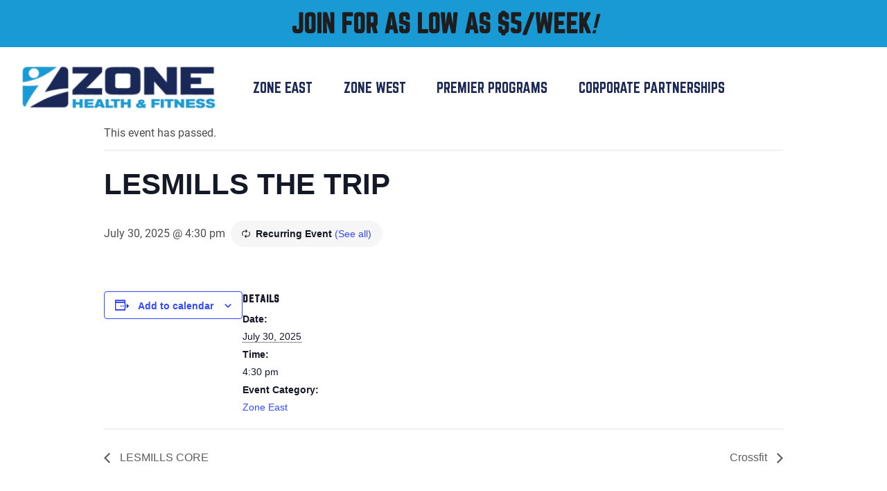

--- FILE ---
content_type: text/html; charset=UTF-8
request_url: https://zonehealthandfitness.com/event/lesmills-the-trip-4/2025-07-30/
body_size: 18416
content:
<!DOCTYPE html>
<html lang="en-US">
<head>
    <!-- Set up Meta -->
    <meta http-equiv="X-UA-Compatible" content="IE=edge"/>
    <meta charset="UTF-8">
<script>
var gform;gform||(document.addEventListener("gform_main_scripts_loaded",function(){gform.scriptsLoaded=!0}),document.addEventListener("gform/theme/scripts_loaded",function(){gform.themeScriptsLoaded=!0}),window.addEventListener("DOMContentLoaded",function(){gform.domLoaded=!0}),gform={domLoaded:!1,scriptsLoaded:!1,themeScriptsLoaded:!1,isFormEditor:()=>"function"==typeof InitializeEditor,callIfLoaded:function(o){return!(!gform.domLoaded||!gform.scriptsLoaded||!gform.themeScriptsLoaded&&!gform.isFormEditor()||(gform.isFormEditor()&&console.warn("The use of gform.initializeOnLoaded() is deprecated in the form editor context and will be removed in Gravity Forms 3.1."),o(),0))},initializeOnLoaded:function(o){gform.callIfLoaded(o)||(document.addEventListener("gform_main_scripts_loaded",()=>{gform.scriptsLoaded=!0,gform.callIfLoaded(o)}),document.addEventListener("gform/theme/scripts_loaded",()=>{gform.themeScriptsLoaded=!0,gform.callIfLoaded(o)}),window.addEventListener("DOMContentLoaded",()=>{gform.domLoaded=!0,gform.callIfLoaded(o)}))},hooks:{action:{},filter:{}},addAction:function(o,r,e,t){gform.addHook("action",o,r,e,t)},addFilter:function(o,r,e,t){gform.addHook("filter",o,r,e,t)},doAction:function(o){gform.doHook("action",o,arguments)},applyFilters:function(o){return gform.doHook("filter",o,arguments)},removeAction:function(o,r){gform.removeHook("action",o,r)},removeFilter:function(o,r,e){gform.removeHook("filter",o,r,e)},addHook:function(o,r,e,t,n){null==gform.hooks[o][r]&&(gform.hooks[o][r]=[]);var d=gform.hooks[o][r];null==n&&(n=r+"_"+d.length),gform.hooks[o][r].push({tag:n,callable:e,priority:t=null==t?10:t})},doHook:function(r,o,e){var t;if(e=Array.prototype.slice.call(e,1),null!=gform.hooks[r][o]&&((o=gform.hooks[r][o]).sort(function(o,r){return o.priority-r.priority}),o.forEach(function(o){"function"!=typeof(t=o.callable)&&(t=window[t]),"action"==r?t.apply(null,e):e[0]=t.apply(null,e)})),"filter"==r)return e[0]},removeHook:function(o,r,t,n){var e;null!=gform.hooks[o][r]&&(e=(e=gform.hooks[o][r]).filter(function(o,r,e){return!!(null!=n&&n!=o.tag||null!=t&&t!=o.priority)}),gform.hooks[o][r]=e)}});
</script>


    <!-- Set the viewport width to device width for mobile -->
    <meta name="viewport" content="width=device-width, initial-scale=1, maximum-scale=5, user-scalable=yes">
    <!-- Remove Microsoft Edge's & Safari phone-email styling -->
    <meta name="format-detection" content="telephone=no,email=no,url=no">

    <!-- Add external fonts below (GoogleFonts / Typekit) -->
    <link rel="stylesheet" href="https://fonts.googleapis.com/css?family=Open+Sans:400,400i,700&display=swap">
    
    <link rel='stylesheet' id='tec-variables-skeleton-css' href='https://zonehealthandfitness.com/wp-content/plugins/the-events-calendar/common/build/css/variables-skeleton.css?ver=6.10.0' media='all' />
<link rel='stylesheet' id='tribe-common-skeleton-style-css' href='https://zonehealthandfitness.com/wp-content/plugins/the-events-calendar/common/build/css/common-skeleton.css?ver=6.10.0' media='all' />
<link rel='stylesheet' id='tribe-events-views-v2-bootstrap-datepicker-styles-css' href='https://zonehealthandfitness.com/wp-content/plugins/the-events-calendar/vendor/bootstrap-datepicker/css/bootstrap-datepicker.standalone.min.css?ver=6.15.12.2' media='all' />
<link rel='stylesheet' id='tribe-tooltipster-css-css' href='https://zonehealthandfitness.com/wp-content/plugins/the-events-calendar/common/vendor/tooltipster/tooltipster.bundle.min.css?ver=6.10.0' media='all' />
<link rel='stylesheet' id='tribe-events-views-v2-skeleton-css' href='https://zonehealthandfitness.com/wp-content/plugins/the-events-calendar/build/css/views-skeleton.css?ver=6.15.12.2' media='all' />
<link rel='stylesheet' id='tribe-events-views-v2-print-css' href='https://zonehealthandfitness.com/wp-content/plugins/the-events-calendar/build/css/views-print.css?ver=6.15.12.2' media='print' />
<link rel='stylesheet' id='tec-variables-full-css' href='https://zonehealthandfitness.com/wp-content/plugins/the-events-calendar/common/build/css/variables-full.css?ver=6.10.0' media='all' />
<link rel='stylesheet' id='tribe-common-full-style-css' href='https://zonehealthandfitness.com/wp-content/plugins/the-events-calendar/common/build/css/common-full.css?ver=6.10.0' media='all' />
<link rel='stylesheet' id='tribe-events-views-v2-full-css' href='https://zonehealthandfitness.com/wp-content/plugins/the-events-calendar/build/css/views-full.css?ver=6.15.12.2' media='all' />
<link rel='stylesheet' id='tribe-events-pro-views-v2-print-css' href='https://zonehealthandfitness.com/wp-content/plugins/events-calendar-pro/build/css/views-print.css?ver=7.7.11' media='print' />
<meta name='robots' content='index, follow, max-image-preview:large, max-snippet:-1, max-video-preview:-1' />
	<style>img:is([sizes="auto" i], [sizes^="auto," i]) { contain-intrinsic-size: 3000px 1500px }</style>
	
	<!-- This site is optimized with the Yoast SEO plugin v26.4 - https://yoast.com/wordpress/plugins/seo/ -->
	<title>LESMILLS THE TRIP | Zone Health and Fitness in Ocala, Florida</title>
	<link rel="canonical" href="https://zonehealthandfitness.com/event/lesmills-the-trip-4/2025-07-30/" />
	<meta property="og:locale" content="en_US" />
	<meta property="og:type" content="article" />
	<meta property="og:title" content="LESMILLS THE TRIP | Zone Health and Fitness in Ocala, Florida" />
	<meta property="og:url" content="https://zonehealthandfitness.com/event/lesmills-the-trip-4/2025-07-30/" />
	<meta property="og:site_name" content="Zone Health and Fitness" />
	<meta name="twitter:card" content="summary_large_image" />
	<!-- / Yoast SEO plugin. -->


<script type='application/javascript'  id='pys-version-script'>console.log('PixelYourSite Free version 11.1.4.1');</script>
<link rel='dns-prefetch' href='//connect.facebook.net' />
<link rel="alternate" type="application/rss+xml" title="Zone Health and Fitness &raquo; Feed" href="https://zonehealthandfitness.com/feed/" />
<link rel="alternate" type="text/calendar" title="Zone Health and Fitness &raquo; iCal Feed" href="https://zonehealthandfitness.com/events/?ical=1" />
<link rel='stylesheet' id='tribe-events-full-pro-calendar-style-css' href='https://zonehealthandfitness.com/wp-content/plugins/events-calendar-pro/build/css/tribe-events-pro-full.css?ver=7.7.11' media='all' />
<link rel='stylesheet' id='tribe-events-virtual-single-skeleton-css' href='https://zonehealthandfitness.com/wp-content/plugins/events-calendar-pro/build/css/events-virtual-single-skeleton.css?ver=7.7.11' media='all' />
<link rel='stylesheet' id='tribe-events-virtual-single-full-css' href='https://zonehealthandfitness.com/wp-content/plugins/events-calendar-pro/build/css/events-virtual-single-full.css?ver=7.7.11' media='all' />
<link rel='stylesheet' id='tribe-events-virtual-full-css' href='https://zonehealthandfitness.com/wp-content/plugins/events-calendar-pro/build/css/events-virtual-full.css?ver=7.7.11' media='all' />
<link rel='stylesheet' id='tribe-events-virtual-skeleton-css' href='https://zonehealthandfitness.com/wp-content/plugins/events-calendar-pro/build/css/events-virtual-skeleton.css?ver=7.7.11' media='all' />
<link rel='stylesheet' id='tribe-events-calendar-pro-style-css' href='https://zonehealthandfitness.com/wp-content/plugins/events-calendar-pro/build/css/tribe-events-pro-full.css?ver=7.7.11' media='all' />
<link rel='stylesheet' id='tribe-events-pro-mini-calendar-block-styles-css' href='https://zonehealthandfitness.com/wp-content/plugins/events-calendar-pro/build/css/tribe-events-pro-mini-calendar-block.css?ver=7.7.11' media='all' />
<link rel='stylesheet' id='tec-events-pro-single-css' href='https://zonehealthandfitness.com/wp-content/plugins/events-calendar-pro/build/css/events-single.css?ver=7.7.11' media='all' />
<link rel='stylesheet' id='tribe-events-v2-single-skeleton-css' href='https://zonehealthandfitness.com/wp-content/plugins/the-events-calendar/build/css/tribe-events-single-skeleton.css?ver=6.15.12.2' media='all' />
<link rel='stylesheet' id='tribe-events-v2-single-skeleton-full-css' href='https://zonehealthandfitness.com/wp-content/plugins/the-events-calendar/build/css/tribe-events-single-full.css?ver=6.15.12.2' media='all' />
<link rel='stylesheet' id='tribe-events-virtual-single-v2-skeleton-css' href='https://zonehealthandfitness.com/wp-content/plugins/events-calendar-pro/build/css/events-virtual-single-v2-skeleton.css?ver=7.7.11' media='all' />
<link rel='stylesheet' id='tribe-events-virtual-single-v2-full-css' href='https://zonehealthandfitness.com/wp-content/plugins/events-calendar-pro/build/css/events-virtual-single-v2-full.css?ver=7.7.11' media='all' />
<style id='classic-theme-styles-inline-css'>
/*! This file is auto-generated */
.wp-block-button__link{color:#fff;background-color:#32373c;border-radius:9999px;box-shadow:none;text-decoration:none;padding:calc(.667em + 2px) calc(1.333em + 2px);font-size:1.125em}.wp-block-file__button{background:#32373c;color:#fff;text-decoration:none}
</style>
<link rel='stylesheet' id='btn-button-style-css' href='https://zonehealthandfitness.com/wp-content/plugins/button-block/build/view.css?ver=1.2.3' media='all' />
<style id='global-styles-inline-css'>
:root{--wp--preset--aspect-ratio--square: 1;--wp--preset--aspect-ratio--4-3: 4/3;--wp--preset--aspect-ratio--3-4: 3/4;--wp--preset--aspect-ratio--3-2: 3/2;--wp--preset--aspect-ratio--2-3: 2/3;--wp--preset--aspect-ratio--16-9: 16/9;--wp--preset--aspect-ratio--9-16: 9/16;--wp--preset--color--black: #000000;--wp--preset--color--cyan-bluish-gray: #abb8c3;--wp--preset--color--white: #ffffff;--wp--preset--color--pale-pink: #f78da7;--wp--preset--color--vivid-red: #cf2e2e;--wp--preset--color--luminous-vivid-orange: #ff6900;--wp--preset--color--luminous-vivid-amber: #fcb900;--wp--preset--color--light-green-cyan: #7bdcb5;--wp--preset--color--vivid-green-cyan: #00d084;--wp--preset--color--pale-cyan-blue: #8ed1fc;--wp--preset--color--vivid-cyan-blue: #0693e3;--wp--preset--color--vivid-purple: #9b51e0;--wp--preset--gradient--vivid-cyan-blue-to-vivid-purple: linear-gradient(135deg,rgba(6,147,227,1) 0%,rgb(155,81,224) 100%);--wp--preset--gradient--light-green-cyan-to-vivid-green-cyan: linear-gradient(135deg,rgb(122,220,180) 0%,rgb(0,208,130) 100%);--wp--preset--gradient--luminous-vivid-amber-to-luminous-vivid-orange: linear-gradient(135deg,rgba(252,185,0,1) 0%,rgba(255,105,0,1) 100%);--wp--preset--gradient--luminous-vivid-orange-to-vivid-red: linear-gradient(135deg,rgba(255,105,0,1) 0%,rgb(207,46,46) 100%);--wp--preset--gradient--very-light-gray-to-cyan-bluish-gray: linear-gradient(135deg,rgb(238,238,238) 0%,rgb(169,184,195) 100%);--wp--preset--gradient--cool-to-warm-spectrum: linear-gradient(135deg,rgb(74,234,220) 0%,rgb(151,120,209) 20%,rgb(207,42,186) 40%,rgb(238,44,130) 60%,rgb(251,105,98) 80%,rgb(254,248,76) 100%);--wp--preset--gradient--blush-light-purple: linear-gradient(135deg,rgb(255,206,236) 0%,rgb(152,150,240) 100%);--wp--preset--gradient--blush-bordeaux: linear-gradient(135deg,rgb(254,205,165) 0%,rgb(254,45,45) 50%,rgb(107,0,62) 100%);--wp--preset--gradient--luminous-dusk: linear-gradient(135deg,rgb(255,203,112) 0%,rgb(199,81,192) 50%,rgb(65,88,208) 100%);--wp--preset--gradient--pale-ocean: linear-gradient(135deg,rgb(255,245,203) 0%,rgb(182,227,212) 50%,rgb(51,167,181) 100%);--wp--preset--gradient--electric-grass: linear-gradient(135deg,rgb(202,248,128) 0%,rgb(113,206,126) 100%);--wp--preset--gradient--midnight: linear-gradient(135deg,rgb(2,3,129) 0%,rgb(40,116,252) 100%);--wp--preset--font-size--small: 13px;--wp--preset--font-size--medium: 20px;--wp--preset--font-size--large: 36px;--wp--preset--font-size--x-large: 42px;--wp--preset--spacing--20: 0.44rem;--wp--preset--spacing--30: 0.67rem;--wp--preset--spacing--40: 1rem;--wp--preset--spacing--50: 1.5rem;--wp--preset--spacing--60: 2.25rem;--wp--preset--spacing--70: 3.38rem;--wp--preset--spacing--80: 5.06rem;--wp--preset--shadow--natural: 6px 6px 9px rgba(0, 0, 0, 0.2);--wp--preset--shadow--deep: 12px 12px 50px rgba(0, 0, 0, 0.4);--wp--preset--shadow--sharp: 6px 6px 0px rgba(0, 0, 0, 0.2);--wp--preset--shadow--outlined: 6px 6px 0px -3px rgba(255, 255, 255, 1), 6px 6px rgba(0, 0, 0, 1);--wp--preset--shadow--crisp: 6px 6px 0px rgba(0, 0, 0, 1);}:where(.is-layout-flex){gap: 0.5em;}:where(.is-layout-grid){gap: 0.5em;}body .is-layout-flex{display: flex;}.is-layout-flex{flex-wrap: wrap;align-items: center;}.is-layout-flex > :is(*, div){margin: 0;}body .is-layout-grid{display: grid;}.is-layout-grid > :is(*, div){margin: 0;}:where(.wp-block-columns.is-layout-flex){gap: 2em;}:where(.wp-block-columns.is-layout-grid){gap: 2em;}:where(.wp-block-post-template.is-layout-flex){gap: 1.25em;}:where(.wp-block-post-template.is-layout-grid){gap: 1.25em;}.has-black-color{color: var(--wp--preset--color--black) !important;}.has-cyan-bluish-gray-color{color: var(--wp--preset--color--cyan-bluish-gray) !important;}.has-white-color{color: var(--wp--preset--color--white) !important;}.has-pale-pink-color{color: var(--wp--preset--color--pale-pink) !important;}.has-vivid-red-color{color: var(--wp--preset--color--vivid-red) !important;}.has-luminous-vivid-orange-color{color: var(--wp--preset--color--luminous-vivid-orange) !important;}.has-luminous-vivid-amber-color{color: var(--wp--preset--color--luminous-vivid-amber) !important;}.has-light-green-cyan-color{color: var(--wp--preset--color--light-green-cyan) !important;}.has-vivid-green-cyan-color{color: var(--wp--preset--color--vivid-green-cyan) !important;}.has-pale-cyan-blue-color{color: var(--wp--preset--color--pale-cyan-blue) !important;}.has-vivid-cyan-blue-color{color: var(--wp--preset--color--vivid-cyan-blue) !important;}.has-vivid-purple-color{color: var(--wp--preset--color--vivid-purple) !important;}.has-black-background-color{background-color: var(--wp--preset--color--black) !important;}.has-cyan-bluish-gray-background-color{background-color: var(--wp--preset--color--cyan-bluish-gray) !important;}.has-white-background-color{background-color: var(--wp--preset--color--white) !important;}.has-pale-pink-background-color{background-color: var(--wp--preset--color--pale-pink) !important;}.has-vivid-red-background-color{background-color: var(--wp--preset--color--vivid-red) !important;}.has-luminous-vivid-orange-background-color{background-color: var(--wp--preset--color--luminous-vivid-orange) !important;}.has-luminous-vivid-amber-background-color{background-color: var(--wp--preset--color--luminous-vivid-amber) !important;}.has-light-green-cyan-background-color{background-color: var(--wp--preset--color--light-green-cyan) !important;}.has-vivid-green-cyan-background-color{background-color: var(--wp--preset--color--vivid-green-cyan) !important;}.has-pale-cyan-blue-background-color{background-color: var(--wp--preset--color--pale-cyan-blue) !important;}.has-vivid-cyan-blue-background-color{background-color: var(--wp--preset--color--vivid-cyan-blue) !important;}.has-vivid-purple-background-color{background-color: var(--wp--preset--color--vivid-purple) !important;}.has-black-border-color{border-color: var(--wp--preset--color--black) !important;}.has-cyan-bluish-gray-border-color{border-color: var(--wp--preset--color--cyan-bluish-gray) !important;}.has-white-border-color{border-color: var(--wp--preset--color--white) !important;}.has-pale-pink-border-color{border-color: var(--wp--preset--color--pale-pink) !important;}.has-vivid-red-border-color{border-color: var(--wp--preset--color--vivid-red) !important;}.has-luminous-vivid-orange-border-color{border-color: var(--wp--preset--color--luminous-vivid-orange) !important;}.has-luminous-vivid-amber-border-color{border-color: var(--wp--preset--color--luminous-vivid-amber) !important;}.has-light-green-cyan-border-color{border-color: var(--wp--preset--color--light-green-cyan) !important;}.has-vivid-green-cyan-border-color{border-color: var(--wp--preset--color--vivid-green-cyan) !important;}.has-pale-cyan-blue-border-color{border-color: var(--wp--preset--color--pale-cyan-blue) !important;}.has-vivid-cyan-blue-border-color{border-color: var(--wp--preset--color--vivid-cyan-blue) !important;}.has-vivid-purple-border-color{border-color: var(--wp--preset--color--vivid-purple) !important;}.has-vivid-cyan-blue-to-vivid-purple-gradient-background{background: var(--wp--preset--gradient--vivid-cyan-blue-to-vivid-purple) !important;}.has-light-green-cyan-to-vivid-green-cyan-gradient-background{background: var(--wp--preset--gradient--light-green-cyan-to-vivid-green-cyan) !important;}.has-luminous-vivid-amber-to-luminous-vivid-orange-gradient-background{background: var(--wp--preset--gradient--luminous-vivid-amber-to-luminous-vivid-orange) !important;}.has-luminous-vivid-orange-to-vivid-red-gradient-background{background: var(--wp--preset--gradient--luminous-vivid-orange-to-vivid-red) !important;}.has-very-light-gray-to-cyan-bluish-gray-gradient-background{background: var(--wp--preset--gradient--very-light-gray-to-cyan-bluish-gray) !important;}.has-cool-to-warm-spectrum-gradient-background{background: var(--wp--preset--gradient--cool-to-warm-spectrum) !important;}.has-blush-light-purple-gradient-background{background: var(--wp--preset--gradient--blush-light-purple) !important;}.has-blush-bordeaux-gradient-background{background: var(--wp--preset--gradient--blush-bordeaux) !important;}.has-luminous-dusk-gradient-background{background: var(--wp--preset--gradient--luminous-dusk) !important;}.has-pale-ocean-gradient-background{background: var(--wp--preset--gradient--pale-ocean) !important;}.has-electric-grass-gradient-background{background: var(--wp--preset--gradient--electric-grass) !important;}.has-midnight-gradient-background{background: var(--wp--preset--gradient--midnight) !important;}.has-small-font-size{font-size: var(--wp--preset--font-size--small) !important;}.has-medium-font-size{font-size: var(--wp--preset--font-size--medium) !important;}.has-large-font-size{font-size: var(--wp--preset--font-size--large) !important;}.has-x-large-font-size{font-size: var(--wp--preset--font-size--x-large) !important;}
:where(.wp-block-post-template.is-layout-flex){gap: 1.25em;}:where(.wp-block-post-template.is-layout-grid){gap: 1.25em;}
:where(.wp-block-columns.is-layout-flex){gap: 2em;}:where(.wp-block-columns.is-layout-grid){gap: 2em;}
:root :where(.wp-block-pullquote){font-size: 1.5em;line-height: 1.6;}
</style>
<link rel='stylesheet' id='foundation-css' href='https://zonehealthandfitness.com/wp-content/themes/zone/assets/css/foundation.css?ver=6.5.3' media='all' />
<link rel='stylesheet' id='custom-css' href='https://zonehealthandfitness.com/wp-content/themes/zone/assets/css/custom.css' media='all' />
<link rel='stylesheet' id='style-css' href='https://zonehealthandfitness.com/wp-content/themes/zone/style.css' media='all' />
<script id="jquery-core-js-extra">
var pysFacebookRest = {"restApiUrl":"https:\/\/zonehealthandfitness.com\/wp-json\/pys-facebook\/v1\/event","debug":""};
</script>
<script src="https://zonehealthandfitness.com/wp-includes/js/jquery/jquery.min.js?ver=3.7.1" id="jquery-core-js"></script>
<script src="https://zonehealthandfitness.com/wp-includes/js/jquery/jquery-migrate.min.js?ver=3.4.1" id="jquery-migrate-js"></script>
<script src="https://zonehealthandfitness.com/wp-content/plugins/the-events-calendar/common/build/js/tribe-common.js?ver=9c44e11f3503a33e9540" id="tribe-common-js"></script>
<script src="https://zonehealthandfitness.com/wp-content/plugins/the-events-calendar/build/js/views/breakpoints.js?ver=4208de2df2852e0b91ec" id="tribe-events-views-v2-breakpoints-js"></script>
<script src="https://zonehealthandfitness.com/wp-content/plugins/pixelyoursite/dist/scripts/jquery.bind-first-0.2.3.min.js?ver=0.2.3" id="jquery-bind-first-js"></script>
<script src="https://zonehealthandfitness.com/wp-content/plugins/pixelyoursite/dist/scripts/js.cookie-2.1.3.min.js?ver=2.1.3" id="js-cookie-pys-js"></script>
<script src="https://zonehealthandfitness.com/wp-content/plugins/pixelyoursite/dist/scripts/tld.min.js?ver=2.3.1" id="js-tld-js"></script>
<script id="pys-js-extra">
var pysOptions = {"staticEvents":{"facebook":{"init_event":[{"delay":0,"type":"static","ajaxFire":false,"name":"PageView","pixelIds":["475284342984760"],"eventID":"9d447e73-c0d0-424b-a07f-907a58fadc46","params":{"page_title":"LESMILLS THE TRIP","post_type":"tribe_events","post_id":42446,"plugin":"PixelYourSite","user_role":"guest","event_url":"zonehealthandfitness.com\/event\/lesmills-the-trip-4\/2025-07-30\/"},"e_id":"init_event","ids":[],"hasTimeWindow":false,"timeWindow":0,"woo_order":"","edd_order":""}]}},"dynamicEvents":{"automatic_event_form":{"facebook":{"delay":0,"type":"dyn","name":"Form","pixelIds":["475284342984760"],"eventID":"6d262e70-f076-4f29-b060-362c55bb8276","params":{"page_title":"LESMILLS THE TRIP","post_type":"tribe_events","post_id":42446,"plugin":"PixelYourSite","user_role":"guest","event_url":"zonehealthandfitness.com\/event\/lesmills-the-trip-4\/2025-07-30\/"},"e_id":"automatic_event_form","ids":[],"hasTimeWindow":false,"timeWindow":0,"woo_order":"","edd_order":""}},"automatic_event_download":{"facebook":{"delay":0,"type":"dyn","name":"Download","extensions":["","doc","exe","js","pdf","ppt","tgz","zip","xls"],"pixelIds":["475284342984760"],"eventID":"f360fbcc-136a-4fca-800e-f601d8be5e6f","params":{"page_title":"LESMILLS THE TRIP","post_type":"tribe_events","post_id":42446,"plugin":"PixelYourSite","user_role":"guest","event_url":"zonehealthandfitness.com\/event\/lesmills-the-trip-4\/2025-07-30\/"},"e_id":"automatic_event_download","ids":[],"hasTimeWindow":false,"timeWindow":0,"woo_order":"","edd_order":""}},"automatic_event_comment":{"facebook":{"delay":0,"type":"dyn","name":"Comment","pixelIds":["475284342984760"],"eventID":"3f26d504-1627-49d8-aef3-83541e08d203","params":{"page_title":"LESMILLS THE TRIP","post_type":"tribe_events","post_id":42446,"plugin":"PixelYourSite","user_role":"guest","event_url":"zonehealthandfitness.com\/event\/lesmills-the-trip-4\/2025-07-30\/"},"e_id":"automatic_event_comment","ids":[],"hasTimeWindow":false,"timeWindow":0,"woo_order":"","edd_order":""}},"automatic_event_scroll":{"facebook":{"delay":0,"type":"dyn","name":"PageScroll","scroll_percent":30,"pixelIds":["475284342984760"],"eventID":"9a697ffb-60ce-4b2a-b527-248d37a76641","params":{"page_title":"LESMILLS THE TRIP","post_type":"tribe_events","post_id":42446,"plugin":"PixelYourSite","user_role":"guest","event_url":"zonehealthandfitness.com\/event\/lesmills-the-trip-4\/2025-07-30\/"},"e_id":"automatic_event_scroll","ids":[],"hasTimeWindow":false,"timeWindow":0,"woo_order":"","edd_order":""}},"automatic_event_time_on_page":{"facebook":{"delay":0,"type":"dyn","name":"TimeOnPage","time_on_page":30,"pixelIds":["475284342984760"],"eventID":"c6e468f4-cd3d-450a-bf26-ea75bc576b2e","params":{"page_title":"LESMILLS THE TRIP","post_type":"tribe_events","post_id":42446,"plugin":"PixelYourSite","user_role":"guest","event_url":"zonehealthandfitness.com\/event\/lesmills-the-trip-4\/2025-07-30\/"},"e_id":"automatic_event_time_on_page","ids":[],"hasTimeWindow":false,"timeWindow":0,"woo_order":"","edd_order":""}}},"triggerEvents":[],"triggerEventTypes":[],"facebook":{"pixelIds":["475284342984760"],"advancedMatching":{"external_id":"acaceafbcfbdcfefceacbe"},"advancedMatchingEnabled":true,"removeMetadata":false,"wooVariableAsSimple":false,"serverApiEnabled":true,"wooCRSendFromServer":false,"send_external_id":null,"enabled_medical":false,"do_not_track_medical_param":["event_url","post_title","page_title","landing_page","content_name","categories","category_name","tags"],"meta_ldu":false},"debug":"","siteUrl":"https:\/\/zonehealthandfitness.com","ajaxUrl":"https:\/\/zonehealthandfitness.com\/wp-admin\/admin-ajax.php","ajax_event":"eb77dd9ffe","enable_remove_download_url_param":"1","cookie_duration":"7","last_visit_duration":"60","enable_success_send_form":"","ajaxForServerEvent":"1","ajaxForServerStaticEvent":"1","useSendBeacon":"1","send_external_id":"1","external_id_expire":"180","track_cookie_for_subdomains":"1","google_consent_mode":"1","gdpr":{"ajax_enabled":false,"all_disabled_by_api":false,"facebook_disabled_by_api":false,"analytics_disabled_by_api":false,"google_ads_disabled_by_api":false,"pinterest_disabled_by_api":false,"bing_disabled_by_api":false,"reddit_disabled_by_api":false,"externalID_disabled_by_api":false,"facebook_prior_consent_enabled":true,"analytics_prior_consent_enabled":true,"google_ads_prior_consent_enabled":null,"pinterest_prior_consent_enabled":true,"bing_prior_consent_enabled":true,"cookiebot_integration_enabled":false,"cookiebot_facebook_consent_category":"marketing","cookiebot_analytics_consent_category":"statistics","cookiebot_tiktok_consent_category":"marketing","cookiebot_google_ads_consent_category":"marketing","cookiebot_pinterest_consent_category":"marketing","cookiebot_bing_consent_category":"marketing","consent_magic_integration_enabled":false,"real_cookie_banner_integration_enabled":false,"cookie_notice_integration_enabled":false,"cookie_law_info_integration_enabled":false,"analytics_storage":{"enabled":true,"value":"granted","filter":false},"ad_storage":{"enabled":true,"value":"granted","filter":false},"ad_user_data":{"enabled":true,"value":"granted","filter":false},"ad_personalization":{"enabled":true,"value":"granted","filter":false}},"cookie":{"disabled_all_cookie":false,"disabled_start_session_cookie":false,"disabled_advanced_form_data_cookie":false,"disabled_landing_page_cookie":false,"disabled_first_visit_cookie":false,"disabled_trafficsource_cookie":false,"disabled_utmTerms_cookie":false,"disabled_utmId_cookie":false},"tracking_analytics":{"TrafficSource":"direct","TrafficLanding":"undefined","TrafficUtms":[],"TrafficUtmsId":[]},"GATags":{"ga_datalayer_type":"default","ga_datalayer_name":"dataLayerPYS"},"woo":{"enabled":false},"edd":{"enabled":false},"cache_bypass":"1767783785"};
</script>
<script src="https://zonehealthandfitness.com/wp-content/plugins/pixelyoursite/dist/scripts/public.js?ver=11.1.4.1" id="pys-js"></script>
<link rel="https://api.w.org/" href="https://zonehealthandfitness.com/wp-json/" /><link rel="alternate" title="JSON" type="application/json" href="https://zonehealthandfitness.com/wp-json/wp/v2/tribe_events/42446" /><link rel="EditURI" type="application/rsd+xml" title="RSD" href="https://zonehealthandfitness.com/xmlrpc.php?rsd" />
<link rel='shortlink' href='https://zonehealthandfitness.com/?p=42446' />
<link rel="alternate" title="oEmbed (JSON)" type="application/json+oembed" href="https://zonehealthandfitness.com/wp-json/oembed/1.0/embed?url=https%3A%2F%2Fzonehealthandfitness.com%2Fevent%2Flesmills-the-trip-4%2F2025-07-30%2F" />
<link rel="alternate" title="oEmbed (XML)" type="text/xml+oembed" href="https://zonehealthandfitness.com/wp-json/oembed/1.0/embed?url=https%3A%2F%2Fzonehealthandfitness.com%2Fevent%2Flesmills-the-trip-4%2F2025-07-30%2F&#038;format=xml" />
<!-- Google tag (gtag.js) -->
<script async src="https://www.googletagmanager.com/gtag/js?id=G-4Q21NR0E08"></script>
<script>
  window.dataLayer = window.dataLayer || [];
  function gtag(){dataLayer.push(arguments);}
  gtag('js', new Date());

  gtag('config', 'G-4Q21NR0E08');
</script>
<meta name="facebook-domain-verification" content="nc8s7pisphgwizngoo5kaqqp1zl2yv" /><meta name="tec-api-version" content="v1"><meta name="tec-api-origin" content="https://zonehealthandfitness.com"><link rel="alternate" href="https://zonehealthandfitness.com/wp-json/tribe/events/v1/events/42446" />
			<style type='text/css'>
				body.admin-bar {margin-top:32px !important}
				@media screen and (max-width: 782px) {
					body.admin-bar { margin-top:46px !important }
				}
			</style>
			
<!-- Meta Pixel Code -->
<script type='text/javascript'>
!function(f,b,e,v,n,t,s){if(f.fbq)return;n=f.fbq=function(){n.callMethod?
n.callMethod.apply(n,arguments):n.queue.push(arguments)};if(!f._fbq)f._fbq=n;
n.push=n;n.loaded=!0;n.version='2.0';n.queue=[];t=b.createElement(e);t.async=!0;
t.src=v;s=b.getElementsByTagName(e)[0];s.parentNode.insertBefore(t,s)}(window,
document,'script','https://connect.facebook.net/en_US/fbevents.js?v=next');
</script>
<!-- End Meta Pixel Code -->

      <script type='text/javascript'>
        var url = window.location.origin + '?ob=open-bridge';
        fbq('set', 'openbridge', '475284342984760', url);
      </script>
    <script type='text/javascript'>fbq('init', '475284342984760', {}, {
    "agent": "wordpress-6.8.3-3.0.16"
})</script><script type='text/javascript'>
    fbq('track', 'PageView', []);
  </script>
<!-- Meta Pixel Code -->
<noscript>
<img height="1" width="1" style="display:none" alt="fbpx"
src="https://www.facebook.com/tr?id=475284342984760&ev=PageView&noscript=1" />
</noscript>
<!-- End Meta Pixel Code -->
<style id="custom-background-css">
body.custom-background { background-color: #ffffff; }
</style>
	<style class="wpcode-css-snippet">.cell.large-4.medium-4.footer__sp {
    z-index: 999;
}</style><!-- Google tag (gtag.js) -->
<script async src="https://www.googletagmanager.com/gtag/js?id=AW-16566404215">
</script>
<script>
  window.dataLayer = window.dataLayer || [];
  function gtag(){dataLayer.push(arguments);}
  gtag('js', new Date());

  gtag('config', 'AW-16566404215');
</script><link rel="icon" href="https://zonehealthandfitness.com/wp-content/uploads/2023/04/App-Logo-150x150.jpg" sizes="32x32" />
<link rel="icon" href="https://zonehealthandfitness.com/wp-content/uploads/2023/04/App-Logo-300x300.jpg" sizes="192x192" />
<link rel="apple-touch-icon" href="https://zonehealthandfitness.com/wp-content/uploads/2023/04/App-Logo-300x300.jpg" />
<meta name="msapplication-TileImage" content="https://zonehealthandfitness.com/wp-content/uploads/2023/04/App-Logo-300x300.jpg" />
		<style id="wp-custom-css">
			.tabs-title {
font-family: "Norwester", sans-serif;
font-size: 24px;
margin-right: 30px;
background-color: #ffffff;
color: #1D1D1D !important;
text-transform: uppercase !important;
border: none !important

}

.tabs-title{
background-color: #ffffff !important;

}


.tabs-title:active{
background-color: none !important
}

.tabs {
display: flex !important;
justify-content: center !important;
margin-bottom: 60px;
border: none;
background: none;
}

.tabs-panel{
justify-content: center !important
}

.tabs-title:hover {
color: #1A9AD5 !important
border-bottom : 3px solid #1A9AD5;
}

.tabs-title a:focus{
color: #1A9AD5 !important
border-bottom : 3px solid #1A9AD5;

}

.tabs-content{
width: 100%;
display: flex;
justify-content: center;
margin-bottom: 50px;


}

.tabs-title>a:focus {
background-color: #ffffff !important;
color: #1A9AD5 !important;
border-bottom : 3px solid #1A9AD5;
}



		</style>
		</head>

<body class="wp-singular tribe_events-template-default single single-tribe_events postid-42446 custom-background wp-custom-logo wp-theme-zone no-outline tribe-events-page-template tribe-no-js tribe-filter-live events-single tribe-events-style-full tribe-events-style-theme">

<!-- <div class="preloader hide-for-medium">
	<div class="preloader__icon"></div>
</div> -->

<!-- BEGIN of header -->
<header class="header">
    <div class="header-container">
        <div class="under-header">
            <div class="grid-x text-center">
                <div class="cell large-12 medium-12 small-12">
                    <div class="text-countdown">
                                                    <div class="text"><h3><strong>Join For As Low As $5/Week</strong><em>!</em></h3>
</div>
                                                                    </div>
                </div>
            </div>
        </div>
        <div class="grid-container menu-grid-container">
            <div class="grid-x grid-margin-x header-mobile-container">
                <div class="large-3 medium-6 small-6 cell">
                    <div class="logo text-center medium-text-left">
                        <h1><a href="https://zonehealthandfitness.com/" class="custom-logo-link" rel="home" title="Zone Health and Fitness" ><img width="300" height="76" src="data:image/svg+xml,%3Csvg%20xmlns='http://www.w3.org/2000/svg'%20viewBox='0%200%20300%2076'%3E%3C/svg%3E" class="custom-logo" alt="Zone Health and Fitness"  decoding="async" data-lazy-srcset="https://zonehealthandfitness.com/wp-content/webp-express/webp-images/uploads/2021/09/zone_graphic-300x76.png.webp 300w,  https://zonehealthandfitness.com/wp-content/webp-express/webp-images/uploads/2021/09/zone_graphic-768x195.png.webp 768w,  https://zonehealthandfitness.com/wp-content/webp-express/webp-images/uploads/2021/09/zone_graphic.png.webp 820w" data-lazy-sizes="(max-width: 300px) 100vw, 300px" data-lazy-src="https://zonehealthandfitness.com/wp-content/webp-express/webp-images/uploads/2021/09/zone_graphic-300x76.png.webp" /><noscript><img width="300" height="76" src="https://zonehealthandfitness.com/wp-content/webp-express/webp-images/uploads/2021/09/zone_graphic-300x76.png.webp" class="custom-logo" alt="Zone Health and Fitness"  decoding="async" srcset="https://zonehealthandfitness.com/wp-content/webp-express/webp-images/uploads/2021/09/zone_graphic-300x76.png.webp 300w,  https://zonehealthandfitness.com/wp-content/webp-express/webp-images/uploads/2021/09/zone_graphic-768x195.png.webp 768w,  https://zonehealthandfitness.com/wp-content/webp-express/webp-images/uploads/2021/09/zone_graphic.png.webp 820w" sizes="(max-width: 300px) 100vw, 300px" /></noscript></a><span
                                    class="css-clip">Zone Health and Fitness</span>
                        </h1>
                    </div>
                </div>
                <div class="large-9 medium-6 small-6 cell flex-container align-middle menu-items-container">
                                            <div class="title-bar hide-for-large" data-responsive-toggle="main-menu" data-hide-for="large">
                            <button class="menu-icon" type="button" data-toggle aria-label="Menu"
                                    aria-controls="main-menu">
                                <span></span></button>
                            <!--                            <div class="title-bar-title">Menu</div>-->
                        </div>
                        <nav class="top-bar" id="main-menu">
                            <div class="menu-header-container"><ul id="menu-header" class="menu header-menu" data-responsive-menu="accordion large-dropdown" data-submenu-toggle="true" data-multi-open="false" data-close-on-click-inside="false"><li id="menu-item-1452" class="menu-item menu-item-type-custom menu-item-object-custom menu-item-has-children has-dropdown menu-item-1452"><a>Zone East</a>
<ul class="menu submenu">
	<li id="menu-item-42088" class="menu-item menu-item-type-post_type menu-item-object-east-location menu-item-42088"><a href="https://zonehealthandfitness.com/east-location/small-group-training/">Premier</a></li>
	<li id="menu-item-35042" class="menu-item menu-item-type-custom menu-item-object-custom menu-item-35042"><a href="/east-location/group-exercise/">Zone Fitness Studio</a></li>
	<li id="menu-item-38617" class="menu-item menu-item-type-custom menu-item-object-custom menu-item-38617"><a href="https://zonehealthandfitness.com/east-location/personal-training/">Personal Training</a></li>
	<li id="menu-item-7024" class="menu-item menu-item-type-custom menu-item-object-custom menu-item-7024"><a href="/east-location/fuel-zone/">Fuel Zone</a></li>
	<li id="menu-item-35051" class="menu-item menu-item-type-custom menu-item-object-custom menu-item-35051"><a href="/east-location/blast-zone/">Blast Zone</a></li>
	<li id="menu-item-64255" class="menu-item menu-item-type-custom menu-item-object-custom menu-item-64255"><a href="https://zonehealthandfitness.com/east-location/functional-fitness-zone/">Functional Fitness Zone</a></li>
	<li id="menu-item-65485" class="menu-item menu-item-type-custom menu-item-object-custom menu-item-65485"><a href="https://zonehealthandfitness.com/east-location/flex-zone/">Flex Zone</a></li>
	<li id="menu-item-62371" class="menu-item menu-item-type-custom menu-item-object-custom menu-item-62371"><a href="https://zonehealthandfitness.com/east-location/lift-zone/">Lift Zone</a></li>
	<li id="menu-item-6984" class="menu-item menu-item-type-custom menu-item-object-custom menu-item-6984"><a href="/east-location/Glutezone/">Glute Zone</a></li>
	<li id="menu-item-35939" class="menu-item menu-item-type-custom menu-item-object-custom menu-item-35939"><a href="/east-location/on-demand/">On Demand</a></li>
	<li id="menu-item-39681" class="menu-item menu-item-type-post_type menu-item-object-east-location menu-item-39681"><a href="https://zonehealthandfitness.com/east-location/strength-zone/">Strength/Cardio Zone</a></li>
	<li id="menu-item-42750" class="menu-item menu-item-type-custom menu-item-object-custom menu-item-42750"><a href="https://zonehealthandfitness.com/east-location/recovery/">Recovery</a></li>
</ul>
</li>
<li id="menu-item-1453" class="menu-item menu-item-type-custom menu-item-object-custom menu-item-has-children has-dropdown menu-item-1453"><a>Zone West</a>
<ul class="menu submenu">
	<li id="menu-item-42101" class="menu-item menu-item-type-post_type menu-item-object-west-location menu-item-42101"><a href="https://zonehealthandfitness.com/west-location/small-group-training/">Premier</a></li>
	<li id="menu-item-7017" class="menu-item menu-item-type-custom menu-item-object-custom menu-item-7017"><a href="/west-location/group-exercise/">Zone Fitness Studio</a></li>
	<li id="menu-item-7019" class="menu-item menu-item-type-custom menu-item-object-custom menu-item-7019"><a href="/west-location/personal-training/">Personal Training</a></li>
	<li id="menu-item-60333" class="menu-item menu-item-type-post_type menu-item-object-west-location menu-item-60333"><a href="https://zonehealthandfitness.com/west-location/glutezone/">Glute Zone</a></li>
	<li id="menu-item-7015" class="menu-item menu-item-type-custom menu-item-object-custom menu-item-7015"><a href="/west-location/strength-zone/">Strength/Cardio Zone</a></li>
	<li id="menu-item-35940" class="menu-item menu-item-type-custom menu-item-object-custom menu-item-35940"><a href="/west-location/on-demand/">On Demand</a></li>
	<li id="menu-item-52766" class="menu-item menu-item-type-post_type menu-item-object-west-location menu-item-52766"><a href="https://zonehealthandfitness.com/west-location/recovery/">Recovery</a></li>
</ul>
</li>
<li id="menu-item-62303" class="menu-item menu-item-type-post_type menu-item-object-page menu-item-has-children has-dropdown menu-item-62303"><a href="https://zonehealthandfitness.com/premierprograms/">Premier Programs</a>
<ul class="menu submenu">
	<li id="menu-item-7030" class="menu-item menu-item-type-custom menu-item-object-custom menu-item-7030"><a href="/east-location/crossfit/">CrossFit &#8211; East</a></li>
	<li id="menu-item-56598" class="menu-item menu-item-type-custom menu-item-object-custom menu-item-56598"><a href="https://zonehealthandfitness.com/east-location/deka-fit-coming-january-6-2025/">DEKA &#8211; East</a></li>
	<li id="menu-item-35205" class="menu-item menu-item-type-custom menu-item-object-custom menu-item-35205"><a href="/west-location/gt3/">GT3 &#8211; West</a></li>
</ul>
</li>
<li id="menu-item-57931" class="menu-item menu-item-type-post_type menu-item-object-page menu-item-57931"><a href="https://zonehealthandfitness.com/corporate-partnerships/">Corporate Partnerships</a></li>
</ul></div>                                                    </nav>
                                                        </div>
            </div>
        </div>
    </div>
    <div class="under-header-padding"></div>
</header>
<!-- Google tag (gtag.js) -->
<script async src="https://www.googletagmanager.com/gtag/js?id=AW-16566404215">
</script>
<script>
  window.dataLayer = window.dataLayer || [];
  function gtag(){dataLayer.push(arguments);}
  gtag('js', new Date());

  gtag('config', 'AW-16566404215');
</script>
<!-- Meta Pixel Code -->
<script>
!function(f,b,e,v,n,t,s)
{if(f.fbq)return;n=f.fbq=function(){n.callMethod?
n.callMethod.apply(n,arguments):n.queue.push(arguments)};
if(!f._fbq)f._fbq=n;n.push=n;n.loaded=!0;n.version='2.0';
n.queue=[];t=b.createElement(e);t.async=!0;
t.src=v;s=b.getElementsByTagName(e)[0];
s.parentNode.insertBefore(t,s)}(window, document,'script',
'https://connect.facebook.net/en_US/fbevents.js');
fbq('init', '475284342984760');
fbq('track', 'PageView');
</script>
<noscript><img height="1" width="1" style="display:none"
src="https://www.facebook.com/tr?id=475284342984760&ev=PageView&noscript=1"
/></noscript>
<!-- End Meta Pixel Code -->
<!-- END of header -->
<section id="tribe-events-pg-template" class="tribe-events-pg-template" role="main"><div class="tribe-events-before-html"></div><span class="tribe-events-ajax-loading"><img class="tribe-events-spinner-medium" src="data:image/svg+xml,%3Csvg%20xmlns='http://www.w3.org/2000/svg'%20viewBox='0%200%201%201'%3E%3C/svg%3E" alt="Loading Events" data-lazy-src="https://zonehealthandfitness.com/wp-content/plugins/the-events-calendar/src/resources/images/tribe-loading.gif" /><noscript><img class="tribe-events-spinner-medium" src="https://zonehealthandfitness.com/wp-content/plugins/the-events-calendar/src/resources/images/tribe-loading.gif" alt="Loading Events" /></noscript></span>
<div id="tribe-events-content" class="tribe-events-single">

	<p class="tribe-events-back">
		<a href="https://zonehealthandfitness.com/events/"> &laquo; All Events</a>
	</p>

	<!-- Notices -->
	<div class="tribe-events-notices"><ul><li>This event has passed.</li></ul></div>
	<h1 class="tribe-events-single-event-title">LESMILLS THE TRIP</h1>
	<div class="tribe-events-schedule tribe-clearfix">
		<div><span class="tribe-event-date-start">July 30, 2025 @ 4:30 pm</span></div><div class="recurringinfo"><div class="event-is-recurring"><span class="tribe-events-divider">|</span>Recurring Event <a href="https://zonehealthandfitness.com/event/lesmills-the-trip-4/all/">(See all)</a><div id="tribe-events-tooltip-42446" class="tribe-events-tooltip recurring-info-tooltip"><div class="tribe-events-event-body"><p>An event every week that begins at 4:30 pm on Tuesday, Wednesday and Saturday, repeating indefinitely</p></div><span class="tribe-events-arrow"></span></div></div></div>			</div>

	<!-- Event header -->
	<div id="tribe-events-header"  data-title="LESMILLS THE TRIP | Zone Health and Fitness in Ocala, Florida" data-viewtitle="LESMILLS THE TRIP">
		<!-- Navigation -->
		<nav class="tribe-events-nav-pagination" aria-label="Event Navigation">
			<ul class="tribe-events-sub-nav">
				<li class="tribe-events-nav-previous"><a href="https://zonehealthandfitness.com/event/lesmills-core-3/2025-07-30/"><span>&laquo;</span> LESMILLS CORE</a></li>
				<li class="tribe-events-nav-next"><a href="https://zonehealthandfitness.com/event/crossfit-5/2025-07-30/">Crossfit <span>&raquo;</span></a></li>
			</ul>
			<!-- .tribe-events-sub-nav -->
		</nav>
	</div>
	<!-- #tribe-events-header -->

			<div id="post-42446" class="post-42446 tribe_events type-tribe_events status-publish hentry events_tax-spin-zone tribe_events_cat-zone-east cat_zone-east tribe-recurring-event tribe-recurring-event-child">
			<!-- Event featured image, but exclude link -->
			
			<!-- Event content -->
						<div class="tribe-events-single-event-description tribe-events-content">
							</div>
			<!-- .tribe-events-single-event-description -->
			<div class="tribe-events tribe-common">
	<div class="tribe-events-c-subscribe-dropdown__container">
		<div class="tribe-events-c-subscribe-dropdown">
			<div class="tribe-common-c-btn-border tribe-events-c-subscribe-dropdown__button">
				<svg
	 class="tribe-common-c-svgicon tribe-common-c-svgicon--cal-export tribe-events-c-subscribe-dropdown__export-icon" 	aria-hidden="true"
	viewBox="0 0 23 17"
	xmlns="http://www.w3.org/2000/svg"
>
	<path fill-rule="evenodd" clip-rule="evenodd" d="M.128.896V16.13c0 .211.145.383.323.383h15.354c.179 0 .323-.172.323-.383V.896c0-.212-.144-.383-.323-.383H.451C.273.513.128.684.128.896Zm16 6.742h-.901V4.679H1.009v10.729h14.218v-3.336h.901V7.638ZM1.01 1.614h14.218v2.058H1.009V1.614Z" />
	<path d="M20.5 9.846H8.312M18.524 6.953l2.89 2.909-2.855 2.855" stroke-width="1.2" stroke-linecap="round" stroke-linejoin="round"/>
</svg>
				<button
					class="tribe-events-c-subscribe-dropdown__button-text"
					aria-expanded="false"
					aria-controls="tribe-events-subscribe-dropdown-content"
					aria-label="View links to add events to your calendar"
				>
					Add to calendar				</button>
				<svg
	 class="tribe-common-c-svgicon tribe-common-c-svgicon--caret-down tribe-events-c-subscribe-dropdown__button-icon" 	aria-hidden="true"
	viewBox="0 0 10 7"
	xmlns="http://www.w3.org/2000/svg"
>
	<path fill-rule="evenodd" clip-rule="evenodd" d="M1.008.609L5 4.6 8.992.61l.958.958L5 6.517.05 1.566l.958-.958z" class="tribe-common-c-svgicon__svg-fill"/>
</svg>
			</div>
			<div id="tribe-events-subscribe-dropdown-content" class="tribe-events-c-subscribe-dropdown__content">
				<ul class="tribe-events-c-subscribe-dropdown__list">
											
<li class="tribe-events-c-subscribe-dropdown__list-item tribe-events-c-subscribe-dropdown__list-item--gcal">
	<a
		href="https://www.google.com/calendar/event?action=TEMPLATE&#038;dates=20250730T163000/20250730T163000&#038;text=LESMILLS%20THE%20TRIP&#038;trp=false&#038;ctz=UTC+0&#038;sprop=website:https://zonehealthandfitness.com"
		class="tribe-events-c-subscribe-dropdown__list-item-link"
		target="_blank"
		rel="noopener noreferrer nofollow noindex"
	>
		Google Calendar	</a>
</li>
											
<li class="tribe-events-c-subscribe-dropdown__list-item tribe-events-c-subscribe-dropdown__list-item--ical">
	<a
		href="webcal://zonehealthandfitness.com/event/lesmills-the-trip-4/2025-07-30/?ical=1"
		class="tribe-events-c-subscribe-dropdown__list-item-link"
		target="_blank"
		rel="noopener noreferrer nofollow noindex"
	>
		iCalendar	</a>
</li>
											
<li class="tribe-events-c-subscribe-dropdown__list-item tribe-events-c-subscribe-dropdown__list-item--outlook-365">
	<a
		href="https://outlook.office.com/owa/?path=/calendar/action/compose&#038;rrv=addevent&#038;startdt=2025-07-30T16%3A30%3A00%2B00%3A00&#038;enddt=2025-07-30T16%3A30%3A00%2B00%3A00&#038;location&#038;subject=LESMILLS%20THE%20TRIP&#038;body"
		class="tribe-events-c-subscribe-dropdown__list-item-link"
		target="_blank"
		rel="noopener noreferrer nofollow noindex"
	>
		Outlook 365	</a>
</li>
											
<li class="tribe-events-c-subscribe-dropdown__list-item tribe-events-c-subscribe-dropdown__list-item--outlook-live">
	<a
		href="https://outlook.live.com/owa/?path=/calendar/action/compose&#038;rrv=addevent&#038;startdt=2025-07-30T16%3A30%3A00%2B00%3A00&#038;enddt=2025-07-30T16%3A30%3A00%2B00%3A00&#038;location&#038;subject=LESMILLS%20THE%20TRIP&#038;body"
		class="tribe-events-c-subscribe-dropdown__list-item-link"
		target="_blank"
		rel="noopener noreferrer nofollow noindex"
	>
		Outlook Live	</a>
</li>
									</ul>
			</div>
		</div>
	</div>
</div>

			<!-- Event meta -->
						
	<div class="tribe-events-single-section tribe-events-event-meta primary tribe-clearfix">


<div class="tribe-events-meta-group tribe-events-meta-group-details">
	<h2 class="tribe-events-single-section-title"> Details </h2>
	<ul class="tribe-events-meta-list">

		
			<li class="tribe-events-meta-item">
				<span class="tribe-events-start-date-label tribe-events-meta-label">Date:</span>
				<span class="tribe-events-meta-value">
					<abbr class="tribe-events-abbr tribe-events-start-date published dtstart" title="2025-07-30"> July 30, 2025 </abbr>
				</span>
			</li>

			<li class="tribe-events-meta-item">
				<span class="tribe-events-start-time-label tribe-events-meta-label">Time:</span>
				<span class="tribe-events-meta-value">
					<div class="tribe-events-abbr tribe-events-start-time published dtstart" title="2025-07-30">
						<div class="tribe-recurring-event-time">4:30 pm</div>											</div>
				</span>
			</li>

		
		
		
		<li class="tribe-events-meta-item"><span class="tribe-events-event-categories-label tribe-events-meta-label">Event Category:</span> <span class="tribe-events-event-categories tribe-events-meta-value"><a href="https://zonehealthandfitness.com/events/category/zone-east/" rel="tag">Zone East</a></span></li>
		
		
			</ul>
</div>

	</div>


					</div> <!-- #post-x -->
			
	<!-- Event footer -->
	<div id="tribe-events-footer">
		<!-- Navigation -->
		<nav class="tribe-events-nav-pagination" aria-label="Event Navigation">
			<ul class="tribe-events-sub-nav">
				<li class="tribe-events-nav-previous"><a href="https://zonehealthandfitness.com/event/lesmills-core-3/2025-07-30/"><span>&laquo;</span> LESMILLS CORE</a></li>
				<li class="tribe-events-nav-next"><a href="https://zonehealthandfitness.com/event/crossfit-5/2025-07-30/">Crossfit <span>&raquo;</span></a></li>
			</ul>
			<!-- .tribe-events-sub-nav -->
		</nav>
	</div>
	<!-- #tribe-events-footer -->

</div><!-- #tribe-events-content -->
<div class="tribe-events-after-html"></div>
<!--
This calendar is powered by The Events Calendar.
http://evnt.is/18wn
-->
</section>
<!-- BEGIN of footer -->
<footer class="footer">
    <div class="grid-container footer-image-container">
        <div class="footer-image">
                            <img alt=""
                     src="data:image/svg+xml,%3Csvg%20xmlns='http://www.w3.org/2000/svg'%20viewBox='0%200%201%201'%3E%3C/svg%3E" data-lazy-src="https://zonehealthandfitness.com/wp-content/webp-express/webp-images/uploads/2025/02/BETTER.png.webp"><noscript><img alt=""
                     src="https://zonehealthandfitness.com/wp-content/webp-express/webp-images/uploads/2025/02/BETTER.png.webp"></noscript>
                    </div>
    </div>
    <div class="grid-container footer-container">
        <div class="grid-x grid-margin-x">
            <div class="cell large-5 medium-6">
                                    <div class="subscribe-form">
                        
                <div class='gf_browser_chrome gform_wrapper gravity-theme gform-theme--no-framework' data-form-theme='gravity-theme' data-form-index='0' id='gform_wrapper_1' ><form method='post' enctype='multipart/form-data' target='gform_ajax_frame_1' id='gform_1'  action='/event/lesmills-the-trip-4/2025-07-30/' data-formid='1' novalidate>
                        <div class='gform-body gform_body'><div id='gform_fields_1' class='gform_fields top_label form_sublabel_below description_below validation_below'><div id="field_1_4" class="gfield gfield--type-honeypot gform_validation_container field_sublabel_below gfield--has-description field_description_below field_validation_below gfield_visibility_visible"  ><label class='gfield_label gform-field-label' for='input_1_4'>Name</label><div class='ginput_container'><input name='input_4' id='input_1_4' type='text' value='' autocomplete='new-password'/></div><div class='gfield_description' id='gfield_description_1_4'>This field is for validation purposes and should be left unchanged.</div></div><div id="field_1_2" class="gfield gfield--type-html gfield--width-full head-subscribe gfield_html gfield_html_formatted gfield_no_follows_desc field_sublabel_below gfield--no-description field_description_below field_validation_below gfield_visibility_visible"  >get the latest news and discounts:</div><div id="field_1_1" class="gfield gfield--type-email subscribe-input gfield_contains_required field_sublabel_below gfield--no-description field_description_below hidden_label field_validation_below gfield_visibility_visible"  ><label class='gfield_label gform-field-label' for='input_1_1'>Enter your email address<span class="gfield_required"><span class="gfield_required gfield_required_text">(Required)</span></span></label><div class='ginput_container ginput_container_email'>
                            <input name='input_1' id='input_1_1' type='email' value='' class='large'   placeholder='Enter your email address' aria-required="true" aria-invalid="false"  />
                        </div></div><div id="field_1_3" class="gfield gfield--type-captcha gfield--width-full field_sublabel_below gfield--no-description field_description_below field_validation_below gfield_visibility_visible"  ><label class='gfield_label gform-field-label' for='input_1_3'>CAPTCHA</label><div id='input_1_3' class='ginput_container ginput_recaptcha' data-sitekey='6LcSEtkrAAAAAIAQUB0hsVPwZzKpw5kwlwDRUhqP'  data-theme='light' data-tabindex='0'  data-badge=''></div></div></div></div>
        <div class='gform-footer gform_footer top_label'> <button type='submit' id='gform_submit_button_1' class='gform_button button' onclick='gform.submission.handleButtonClick(this);' data-submission-type='submit' value='Submit'  >Submit</button> <input type='hidden' name='gform_ajax' value='form_id=1&amp;title=&amp;description=&amp;tabindex=0&amp;theme=gravity-theme&amp;styles=[]&amp;hash=790b9eb67bd992c8a672b92ed73d990a' />
            <input type='hidden' class='gform_hidden' name='gform_submission_method' data-js='gform_submission_method_1' value='iframe' />
            <input type='hidden' class='gform_hidden' name='gform_theme' data-js='gform_theme_1' id='gform_theme_1' value='gravity-theme' />
            <input type='hidden' class='gform_hidden' name='gform_style_settings' data-js='gform_style_settings_1' id='gform_style_settings_1' value='[]' />
            <input type='hidden' class='gform_hidden' name='is_submit_1' value='1' />
            <input type='hidden' class='gform_hidden' name='gform_submit' value='1' />
            
            <input type='hidden' class='gform_hidden' name='gform_unique_id' value='' />
            <input type='hidden' class='gform_hidden' name='state_1' value='WyJbXSIsIjhjYTIxNDA1ZmNiNWUxYjkyNDc1ZDlmYmJjYmM4MzJjIl0=' />
            <input type='hidden' autocomplete='off' class='gform_hidden' name='gform_target_page_number_1' id='gform_target_page_number_1' value='0' />
            <input type='hidden' autocomplete='off' class='gform_hidden' name='gform_source_page_number_1' id='gform_source_page_number_1' value='1' />
            <input type='hidden' name='gform_field_values' value='' />
            
        </div>
                        </form>
                        </div>
		                <iframe style='display:none;width:0px;height:0px;' src='about:blank' name='gform_ajax_frame_1' id='gform_ajax_frame_1' title='This iframe contains the logic required to handle Ajax powered Gravity Forms.'></iframe>
		                <script>
gform.initializeOnLoaded( function() {gformInitSpinner( 1, 'https://zonehealthandfitness.com/wp-content/plugins/gravityforms/images/spinner.svg', true );jQuery('#gform_ajax_frame_1').on('load',function(){var contents = jQuery(this).contents().find('*').html();var is_postback = contents.indexOf('GF_AJAX_POSTBACK') >= 0;if(!is_postback){return;}var form_content = jQuery(this).contents().find('#gform_wrapper_1');var is_confirmation = jQuery(this).contents().find('#gform_confirmation_wrapper_1').length > 0;var is_redirect = contents.indexOf('gformRedirect(){') >= 0;var is_form = form_content.length > 0 && ! is_redirect && ! is_confirmation;var mt = parseInt(jQuery('html').css('margin-top'), 10) + parseInt(jQuery('body').css('margin-top'), 10) + 100;if(is_form){jQuery('#gform_wrapper_1').html(form_content.html());if(form_content.hasClass('gform_validation_error')){jQuery('#gform_wrapper_1').addClass('gform_validation_error');} else {jQuery('#gform_wrapper_1').removeClass('gform_validation_error');}setTimeout( function() { /* delay the scroll by 50 milliseconds to fix a bug in chrome */  }, 50 );if(window['gformInitDatepicker']) {gformInitDatepicker();}if(window['gformInitPriceFields']) {gformInitPriceFields();}var current_page = jQuery('#gform_source_page_number_1').val();gformInitSpinner( 1, 'https://zonehealthandfitness.com/wp-content/plugins/gravityforms/images/spinner.svg', true );jQuery(document).trigger('gform_page_loaded', [1, current_page]);window['gf_submitting_1'] = false;}else if(!is_redirect){var confirmation_content = jQuery(this).contents().find('.GF_AJAX_POSTBACK').html();if(!confirmation_content){confirmation_content = contents;}jQuery('#gform_wrapper_1').replaceWith(confirmation_content);jQuery(document).trigger('gform_confirmation_loaded', [1]);window['gf_submitting_1'] = false;wp.a11y.speak(jQuery('#gform_confirmation_message_1').text());}else{jQuery('#gform_1').append(contents);if(window['gformRedirect']) {gformRedirect();}}jQuery(document).trigger("gform_pre_post_render", [{ formId: "1", currentPage: "current_page", abort: function() { this.preventDefault(); } }]);        if (event && event.defaultPrevented) {                return;        }        const gformWrapperDiv = document.getElementById( "gform_wrapper_1" );        if ( gformWrapperDiv ) {            const visibilitySpan = document.createElement( "span" );            visibilitySpan.id = "gform_visibility_test_1";            gformWrapperDiv.insertAdjacentElement( "afterend", visibilitySpan );        }        const visibilityTestDiv = document.getElementById( "gform_visibility_test_1" );        let postRenderFired = false;        function triggerPostRender() {            if ( postRenderFired ) {                return;            }            postRenderFired = true;            gform.core.triggerPostRenderEvents( 1, current_page );            if ( visibilityTestDiv ) {                visibilityTestDiv.parentNode.removeChild( visibilityTestDiv );            }        }        function debounce( func, wait, immediate ) {            var timeout;            return function() {                var context = this, args = arguments;                var later = function() {                    timeout = null;                    if ( !immediate ) func.apply( context, args );                };                var callNow = immediate && !timeout;                clearTimeout( timeout );                timeout = setTimeout( later, wait );                if ( callNow ) func.apply( context, args );            };        }        const debouncedTriggerPostRender = debounce( function() {            triggerPostRender();        }, 200 );        if ( visibilityTestDiv && visibilityTestDiv.offsetParent === null ) {            const observer = new MutationObserver( ( mutations ) => {                mutations.forEach( ( mutation ) => {                    if ( mutation.type === 'attributes' && visibilityTestDiv.offsetParent !== null ) {                        debouncedTriggerPostRender();                        observer.disconnect();                    }                });            });            observer.observe( document.body, {                attributes: true,                childList: false,                subtree: true,                attributeFilter: [ 'style', 'class' ],            });        } else {            triggerPostRender();        }    } );} );
</script>
                    </div>
                            </div>
            <div class="cell large-4 medium-4 footer__sp">
                                    <div class="footer-social-title"><h3 style="text-align: right;"><em>Follow us:</em></h3>
</div>
                                	<ul class="stay-tuned">
							<li class="stay-tuned__item">
				<a class="stay-tuned__link"
				   href="https://www.facebook.com/zonehealthandfitnessofficial/"
				   target="_blank"
				   aria-label="Facebook"
				   rel="noopener"><span aria-hidden="true" class="fab fa-facebook-square"></span>
				</a>
			</li>
							<li class="stay-tuned__item">
				<a class="stay-tuned__link"
				   href="https://www.instagram.com/zonehealthandfitness/"
				   target="_blank"
				   aria-label="Instagram"
				   rel="noopener"><span aria-hidden="true" class="fab fa-instagram"></span>
				</a>
			</li>
							<li class="stay-tuned__item">
				<a class="stay-tuned__link"
				   href="https://www.youtube.com/channel/UCWnYMXsB8G-fd1KFkWzUJMA"
				   target="_blank"
				   aria-label="YouTube"
				   rel="noopener"><span aria-hidden="true" class="fab fa-youtube"></span>
				</a>
			</li>
			</ul>
            </div>
        </div>
        <div class="grid-x grid-margin-x">
            <div class="cell large-12 medium-12">
                <div class="menu-footer-container"><ul id="menu-footer" class="menu-footer"><li id="menu-item-175" class="menu-item menu-item-type-custom menu-item-object-custom menu-item-has-children menu-item-175"><a href="#">Menu</a>
<ul class="sub-menu">
	<li id="menu-item-77" class="menu-item menu-item-type-post_type menu-item-object-page menu-item-home menu-item-77"><a href="https://zonehealthandfitness.com/">Home</a></li>
	<li id="menu-item-561" class="menu-item menu-item-type-post_type menu-item-object-page menu-item-561"><a href="https://zonehealthandfitness.com/our-company/">Our Story</a></li>
	<li id="menu-item-1071" class="menu-item menu-item-type-post_type menu-item-object-page menu-item-1071"><a href="https://zonehealthandfitness.com/contact-us/">How to Join</a></li>
	<li id="menu-item-62821" class="menu-item menu-item-type-post_type menu-item-object-page menu-item-62821"><a href="https://zonehealthandfitness.com/contact-us/">Contact Us</a></li>
</ul>
</li>
<li id="menu-item-197" class="mobile-dropdown menu-item menu-item-type-custom menu-item-object-custom menu-item-has-children menu-item-197"><a href="#">Quick links</a>
<ul class="sub-menu">
	<li id="menu-item-57969" class="menu-item menu-item-type-post_type menu-item-object-page menu-item-57969"><a href="https://zonehealthandfitness.com/corporate-partnerships/">Corporate Partnerships</a></li>
	<li id="menu-item-1320" class="menu-item menu-item-type-post_type menu-item-object-page menu-item-1320"><a href="https://zonehealthandfitness.com/careers/">Careers</a></li>
	<li id="menu-item-558" class="menu-item menu-item-type-post_type menu-item-object-page menu-item-558"><a href="https://zonehealthandfitness.com/code-of-conduct/">Code of Conduct</a></li>
	<li id="menu-item-66447" class="menu-item menu-item-type-custom menu-item-object-custom menu-item-66447"><a href="https://zonehealthandfitness.com/membership-policies-or-gym-etiquette/">Gym Etiquette &#038; Member Guidelines</a></li>
	<li id="menu-item-1310" class="menu-item menu-item-type-post_type menu-item-object-page menu-item-1310"><a href="https://zonehealthandfitness.com/cancel-membership/">Cancellation Request</a></li>
	<li id="menu-item-49553" class="menu-item menu-item-type-post_type menu-item-object-page menu-item-49553"><a href="https://zonehealthandfitness.com/privacy-policy/">Privacy Policy</a></li>
</ul>
</li>
</ul></div>            </div>
        </div>
    </div>

            <div class="footer__copy">
            <div class="grid-container">
                <div class="grid-x grid-margin-x">
                    <div class="cell footer__copy-container">
                        <p>©2026 Zone Health &amp; Fitness. All rights reserved.</p>
                                                    <p>
                                Site by                                <a class="link"
                                   target="_blank"
                                   href="https://levelupmarketingco.com/">Level Up Marketing Co.</a>
                            </p>
                                            </div>
                </div>
            </div>
        </div>
    </footer>
<!-- END of footer -->

<script type="speculationrules">
{"prefetch":[{"source":"document","where":{"and":[{"href_matches":"\/*"},{"not":{"href_matches":["\/wp-*.php","\/wp-admin\/*","\/wp-content\/uploads\/*","\/wp-content\/*","\/wp-content\/plugins\/*","\/wp-content\/themes\/zone\/*","\/*\\?(.+)"]}},{"not":{"selector_matches":"a[rel~=\"nofollow\"]"}},{"not":{"selector_matches":".no-prefetch, .no-prefetch a"}}]},"eagerness":"conservative"}]}
</script>
<!--Prospect Wizard-->
<script src="https://api.callwidget.co/embed?iID=eyJpdiI6Im84VnpzWk1HOVZaRitneDZXRjJKb3c9PSIsInZhbHVlIjoidmwzQytvb0VFYTlpK3dpTTQrMVM5QT09IiwibWFjIjoiMjVjOWFiMzlmYjc5MDJhZDZlODkyZGVhZGQzNjdjODg5MGRkN2EwOGQxNjZkYmMyM2I4OTFlOWIzOTZhYTI1NiJ9"></script>		<script>
		( function ( body ) {
			'use strict';
			body.className = body.className.replace( /\btribe-no-js\b/, 'tribe-js' );
		} )( document.body );
		</script>
		    <!-- Meta Pixel Event Code -->
    <script type='text/javascript'>
        document.addEventListener( 'wpcf7mailsent', function( event ) {
        if( "fb_pxl_code" in event.detail.apiResponse){
          eval(event.detail.apiResponse.fb_pxl_code);
        }
      }, false );
    </script>
    <!-- End Meta Pixel Event Code -->
    <div id='fb-pxl-ajax-code'></div><script> /* <![CDATA[ */var tribe_l10n_datatables = {"aria":{"sort_ascending":": activate to sort column ascending","sort_descending":": activate to sort column descending"},"length_menu":"Show _MENU_ entries","empty_table":"No data available in table","info":"Showing _START_ to _END_ of _TOTAL_ entries","info_empty":"Showing 0 to 0 of 0 entries","info_filtered":"(filtered from _MAX_ total entries)","zero_records":"No matching records found","search":"Search:","all_selected_text":"All items on this page were selected. ","select_all_link":"Select all pages","clear_selection":"Clear Selection.","pagination":{"all":"All","next":"Next","previous":"Previous"},"select":{"rows":{"0":"","_":": Selected %d rows","1":": Selected 1 row"}},"datepicker":{"dayNames":["Sunday","Monday","Tuesday","Wednesday","Thursday","Friday","Saturday"],"dayNamesShort":["Sun","Mon","Tue","Wed","Thu","Fri","Sat"],"dayNamesMin":["S","M","T","W","T","F","S"],"monthNames":["January","February","March","April","May","June","July","August","September","October","November","December"],"monthNamesShort":["January","February","March","April","May","June","July","August","September","October","November","December"],"monthNamesMin":["Jan","Feb","Mar","Apr","May","Jun","Jul","Aug","Sep","Oct","Nov","Dec"],"nextText":"Next","prevText":"Prev","currentText":"Today","closeText":"Done","today":"Today","clear":"Clear"}};/* ]]> */ </script><noscript><img height="1" width="1" style="display: none;" src="https://www.facebook.com/tr?id=475284342984760&ev=PageView&noscript=1&cd%5Bpage_title%5D=LESMILLS+THE+TRIP&cd%5Bpost_type%5D=tribe_events&cd%5Bpost_id%5D=42446&cd%5Bplugin%5D=PixelYourSite&cd%5Buser_role%5D=guest&cd%5Bevent_url%5D=zonehealthandfitness.com%2Fevent%2Flesmills-the-trip-4%2F2025-07-30%2F" alt=""></noscript>
<link rel='stylesheet' id='tribe-events-pro-views-v2-skeleton-css' href='https://zonehealthandfitness.com/wp-content/plugins/events-calendar-pro/build/css/views-skeleton.css?ver=7.7.11' media='all' />
<link rel='stylesheet' id='tribe-events-pro-views-v2-full-css' href='https://zonehealthandfitness.com/wp-content/plugins/events-calendar-pro/build/css/views-full.css?ver=7.7.11' media='all' />
<link rel='stylesheet' id='gform_basic-css' href='https://zonehealthandfitness.com/wp-content/plugins/gravityforms/assets/css/dist/basic.min.css?ver=2.9.24' media='all' />
<link rel='stylesheet' id='gform_theme_components-css' href='https://zonehealthandfitness.com/wp-content/plugins/gravityforms/assets/css/dist/theme-components.min.css?ver=2.9.24' media='all' />
<link rel='stylesheet' id='gform_theme-css' href='https://zonehealthandfitness.com/wp-content/plugins/gravityforms/assets/css/dist/theme.min.css?ver=2.9.24' media='all' />
<script src="https://connect.facebook.net/en_US/sdk.js?ver=7.7.11" id="tec-virtual-fb-sdk-js"></script>
<script src="https://zonehealthandfitness.com/wp-content/plugins/the-events-calendar/build/js/views/multiday-events.js?ver=780fd76b5b819e3a6ece" id="tribe-events-views-v2-multiday-events-js"></script>
<script src="https://zonehealthandfitness.com/wp-content/plugins/the-events-calendar/vendor/bootstrap-datepicker/js/bootstrap-datepicker.min.js?ver=6.15.12.2" id="tribe-events-views-v2-bootstrap-datepicker-js"></script>
<script src="https://zonehealthandfitness.com/wp-content/plugins/the-events-calendar/build/js/views/datepicker.js?ver=4fd11aac95dc95d3b90a" id="tribe-events-views-v2-datepicker-js"></script>
<script src="https://zonehealthandfitness.com/wp-content/plugins/the-events-calendar/common/build/js/user-agent.js?ver=da75d0bdea6dde3898df" id="tec-user-agent-js"></script>
<script src="https://zonehealthandfitness.com/wp-content/plugins/the-events-calendar/build/js/views/events-bar-inputs.js?ver=e3710df171bb081761bd" id="tribe-events-views-v2-events-bar-inputs-js"></script>
<script src="https://zonehealthandfitness.com/wp-content/plugins/the-events-calendar/build/js/views/viewport.js?ver=3e90f3ec254086a30629" id="tribe-events-views-v2-viewport-js"></script>
<script src="https://zonehealthandfitness.com/wp-content/plugins/the-events-calendar/build/js/views/accordion.js?ver=b0cf88d89b3e05e7d2ef" id="tribe-events-views-v2-accordion-js"></script>
<script src="https://zonehealthandfitness.com/wp-content/plugins/the-events-calendar/build/js/views/events-bar.js?ver=3825b4a45b5c6f3f04b9" id="tribe-events-views-v2-events-bar-js"></script>
<script src="https://zonehealthandfitness.com/wp-content/plugins/the-events-calendar/common/vendor/tooltipster/tooltipster.bundle.min.js?ver=6.10.0" id="tribe-tooltipster-js"></script>
<script src="https://zonehealthandfitness.com/wp-content/plugins/the-events-calendar/build/js/views/tooltip.js?ver=82f9d4de83ed0352be8e" id="tribe-events-views-v2-tooltip-js"></script>
<script src="https://zonehealthandfitness.com/wp-content/plugins/the-events-calendar/build/js/views/month-grid.js?ver=b5773d96c9ff699a45dd" id="tribe-events-views-v2-month-grid-js"></script>
<script src="https://zonehealthandfitness.com/wp-content/plugins/the-events-calendar/build/js/views/month-mobile-events.js?ver=cee03bfee0063abbd5b8" id="tribe-events-views-v2-month-mobile-events-js"></script>
<script src="https://zonehealthandfitness.com/wp-content/plugins/the-events-calendar/build/js/views/navigation-scroll.js?ver=eba0057e0fd877f08e9d" id="tribe-events-views-v2-navigation-scroll-js"></script>
<script src="https://zonehealthandfitness.com/wp-content/plugins/the-events-calendar/build/js/views/ical-links.js?ver=0dadaa0667a03645aee4" id="tribe-events-views-v2-ical-links-js"></script>
<script src="https://zonehealthandfitness.com/wp-content/plugins/the-events-calendar/build/js/views/view-selector.js?ver=a8aa8890141fbcc3162a" id="tribe-events-views-v2-view-selector-js"></script>
<script src="https://zonehealthandfitness.com/wp-content/plugins/events-calendar-pro/build/js/views/week-day-selector.js?ver=536b386612fdfdf333a6" id="tribe-events-pro-views-v2-week-day-selector-js"></script>
<script src="https://zonehealthandfitness.com/wp-includes/js/jquery/ui/core.min.js?ver=1.13.3" id="jquery-ui-core-js"></script>
<script src="https://zonehealthandfitness.com/wp-includes/js/jquery/ui/mouse.min.js?ver=1.13.3" id="jquery-ui-mouse-js"></script>
<script src="https://zonehealthandfitness.com/wp-includes/js/jquery/ui/draggable.min.js?ver=1.13.3" id="jquery-ui-draggable-js"></script>
<script src="https://zonehealthandfitness.com/wp-content/plugins/events-calendar-pro/vendor/nanoscroller/jquery.nanoscroller.min.js?ver=7.7.11" id="tribe-events-pro-views-v2-nanoscroller-js"></script>
<script src="https://zonehealthandfitness.com/wp-content/plugins/events-calendar-pro/build/js/views/week-grid-scroller.js?ver=55603c48744d0cb2b3b4" id="tribe-events-pro-views-v2-week-grid-scroller-js"></script>
<script src="https://zonehealthandfitness.com/wp-content/plugins/events-calendar-pro/build/js/views/tooltip-pro.js?ver=815dcb1c3f3ef0030d5f" id="tribe-events-pro-views-v2-tooltip-pro-js"></script>
<script src="https://zonehealthandfitness.com/wp-content/plugins/events-calendar-pro/build/js/views/week-event-link.js?ver=334de69daa29ae826020" id="tribe-events-pro-views-v2-week-event-link-js"></script>
<script src="https://zonehealthandfitness.com/wp-content/plugins/events-calendar-pro/build/js/views/map-events-scroller.js?ver=23e0a112f2a065e8e1d5" id="tribe-events-pro-views-v2-map-events-scroller-js"></script>
<script src="https://zonehealthandfitness.com/wp-content/plugins/events-calendar-pro/vendor/swiper/dist/js/swiper.min.js?ver=7.7.11" id="tribe-swiper-js"></script>
<script src="https://zonehealthandfitness.com/wp-content/plugins/events-calendar-pro/build/js/views/map-no-venue-modal.js?ver=6437a60c9a943cf8f472" id="tribe-events-pro-views-v2-map-no-venue-modal-js"></script>
<script src="https://zonehealthandfitness.com/wp-content/plugins/events-calendar-pro/build/js/views/map-provider-google-maps.js?ver=ecf90f33549e461a1048" id="tribe-events-pro-views-v2-map-provider-google-maps-js"></script>
<script src="https://zonehealthandfitness.com/wp-content/plugins/events-calendar-pro/build/js/views/map-events.js?ver=12685890ea84c4d19079" id="tribe-events-pro-views-v2-map-events-js"></script>
<script src="https://zonehealthandfitness.com/wp-content/plugins/events-calendar-pro/build/js/views/week-multiday-toggle.js?ver=69dd4df02cf23f824e9a" id="tribe-events-pro-views-v2-week-multiday-toggle-js"></script>
<script src="https://zonehealthandfitness.com/wp-content/plugins/events-calendar-pro/build/js/views/multiday-events-pro.js?ver=e17e8468e24cffc6f312" id="tribe-events-pro-views-v2-multiday-events-pro-js"></script>
<script src="https://zonehealthandfitness.com/wp-content/plugins/events-calendar-pro/build/js/views/toggle-recurrence.js?ver=fc28903018fdbc8c4161" id="tribe-events-pro-views-v2-toggle-recurrence-js"></script>
<script src="https://zonehealthandfitness.com/wp-content/plugins/events-calendar-pro/build/js/views/datepicker-pro.js?ver=4f8807dfbd3260f16a53" id="tribe-events-pro-views-v2-datepicker-pro-js"></script>
<script id="tribe-events-virtual-single-js-js-extra">
var tribe_events_virtual_settings = {"facebookAppId":""};
</script>
<script src="https://zonehealthandfitness.com/wp-content/plugins/events-calendar-pro/build/js/events-virtual-single.js?ver=4731ac05fcfb45427486" id="tribe-events-virtual-single-js-js"></script>
<script src="https://zonehealthandfitness.com/wp-includes/js/jquery/ui/menu.min.js?ver=1.13.3" id="jquery-ui-menu-js"></script>
<script src="https://zonehealthandfitness.com/wp-includes/js/jquery/ui/selectmenu.min.js?ver=1.13.3" id="jquery-ui-selectmenu-js"></script>
<script src="https://zonehealthandfitness.com/wp-content/themes/zone/assets/js/foundation.min.js?ver=6.5.3" id="foundation.min-js"></script>
<script id="foundation.min-js-after">
jQuery(document).foundation();
</script>
<script src="https://zonehealthandfitness.com/wp-content/themes/zone/assets/js/plugins/slick.min.js?ver=1.8.1" id="slick-js"></script>
<script src="https://zonehealthandfitness.com/wp-content/themes/zone/assets/js/plugins/lazyload.min.js?ver=12.4.0" id="lazyload-js"></script>
<script src="https://zonehealthandfitness.com/wp-content/themes/zone/assets/js/plugins/jquery.matchHeight-min.js?ver=0.7.2" id="matchHeight-js"></script>
<script src="https://zonehealthandfitness.com/wp-content/themes/zone/assets/js/plugins/jquery.fancybox.v3.js?ver=3.5.2" id="fancybox.v3-js"></script>
<script src="https://zonehealthandfitness.com/wp-content/themes/zone/assets/js/global.js" id="global-js"></script>
<script src="https://zonehealthandfitness.com/wp-includes/js/dist/dom-ready.min.js?ver=f77871ff7694fffea381" id="wp-dom-ready-js"></script>
<script src="https://zonehealthandfitness.com/wp-includes/js/dist/hooks.min.js?ver=4d63a3d491d11ffd8ac6" id="wp-hooks-js"></script>
<script src="https://zonehealthandfitness.com/wp-includes/js/dist/i18n.min.js?ver=5e580eb46a90c2b997e6" id="wp-i18n-js"></script>
<script id="wp-i18n-js-after">
wp.i18n.setLocaleData( { 'text direction\u0004ltr': [ 'ltr' ] } );
</script>
<script src="https://zonehealthandfitness.com/wp-includes/js/dist/a11y.min.js?ver=3156534cc54473497e14" id="wp-a11y-js"></script>
<script defer='defer' src="https://zonehealthandfitness.com/wp-content/plugins/gravityforms/js/jquery.json.min.js?ver=2.9.24" id="gform_json-js"></script>
<script id="gform_gravityforms-js-extra">
var gform_i18n = {"datepicker":{"days":{"monday":"Mo","tuesday":"Tu","wednesday":"We","thursday":"Th","friday":"Fr","saturday":"Sa","sunday":"Su"},"months":{"january":"January","february":"February","march":"March","april":"April","may":"May","june":"June","july":"July","august":"August","september":"September","october":"October","november":"November","december":"December"},"firstDay":0,"iconText":"Select date"}};
var gf_legacy_multi = [];
var gform_gravityforms = {"strings":{"invalid_file_extension":"This type of file is not allowed. Must be one of the following:","delete_file":"Delete this file","in_progress":"in progress","file_exceeds_limit":"File exceeds size limit","illegal_extension":"This type of file is not allowed.","max_reached":"Maximum number of files reached","unknown_error":"There was a problem while saving the file on the server","currently_uploading":"Please wait for the uploading to complete","cancel":"Cancel","cancel_upload":"Cancel this upload","cancelled":"Cancelled","error":"Error","message":"Message"},"vars":{"images_url":"https:\/\/zonehealthandfitness.com\/wp-content\/plugins\/gravityforms\/images"}};
var gf_global = {"gf_currency_config":{"name":"U.S. Dollar","symbol_left":"$","symbol_right":"","symbol_padding":"","thousand_separator":",","decimal_separator":".","decimals":2,"code":"USD"},"base_url":"https:\/\/zonehealthandfitness.com\/wp-content\/plugins\/gravityforms","number_formats":[],"spinnerUrl":"https:\/\/zonehealthandfitness.com\/wp-content\/plugins\/gravityforms\/images\/spinner.svg","version_hash":"37689bf7f9fc05387d70416a3de3d0b2","strings":{"newRowAdded":"New row added.","rowRemoved":"Row removed","formSaved":"The form has been saved.  The content contains the link to return and complete the form."}};
</script>
<script defer='defer' src="https://zonehealthandfitness.com/wp-content/plugins/gravityforms/js/gravityforms.min.js?ver=2.9.24" id="gform_gravityforms-js"></script>
<script defer='defer' src="https://www.google.com/recaptcha/api.js?hl=en&amp;ver=6.8.3#038;render=explicit" id="gform_recaptcha-js"></script>
<script defer='defer' src="https://zonehealthandfitness.com/wp-content/plugins/gravityforms/js/placeholders.jquery.min.js?ver=2.9.24" id="gform_placeholder-js"></script>
<script defer='defer' src="https://zonehealthandfitness.com/wp-content/plugins/gravityforms/assets/js/dist/utils.min.js?ver=48a3755090e76a154853db28fc254681" id="gform_gravityforms_utils-js"></script>
<script defer='defer' src="https://zonehealthandfitness.com/wp-content/plugins/gravityforms/assets/js/dist/vendor-theme.min.js?ver=8673c9a2ff188de55f9073009ba56f5e" id="gform_gravityforms_theme_vendors-js"></script>
<script id="gform_gravityforms_theme-js-extra">
var gform_theme_config = {"common":{"form":{"honeypot":{"version_hash":"37689bf7f9fc05387d70416a3de3d0b2"},"ajax":{"ajaxurl":"https:\/\/zonehealthandfitness.com\/wp-admin\/admin-ajax.php","ajax_submission_nonce":"401428226e","i18n":{"step_announcement":"Step %1$s of %2$s, %3$s","unknown_error":"There was an unknown error processing your request. Please try again."}}}},"hmr_dev":"","public_path":"https:\/\/zonehealthandfitness.com\/wp-content\/plugins\/gravityforms\/assets\/js\/dist\/","config_nonce":"81cb708334"};
</script>
<script defer='defer' src="https://zonehealthandfitness.com/wp-content/plugins/gravityforms/assets/js/dist/scripts-theme.min.js?ver=1546762cd067873f438f559b1e819128" id="gform_gravityforms_theme-js"></script>
<script src="https://zonehealthandfitness.com/wp-content/plugins/the-events-calendar/common/build/js/utils/query-string.js?ver=694b0604b0c8eafed657" id="tribe-query-string-js"></script>
<script src='https://zonehealthandfitness.com/wp-content/plugins/the-events-calendar/common/build/js/underscore-before.js'></script>
<script src="https://zonehealthandfitness.com/wp-includes/js/underscore.min.js?ver=1.13.7" id="underscore-js"></script>
<script src='https://zonehealthandfitness.com/wp-content/plugins/the-events-calendar/common/build/js/underscore-after.js'></script>
<script defer src="https://zonehealthandfitness.com/wp-content/plugins/the-events-calendar/build/js/views/manager.js?ver=6ff3be8cc3be5b9c56e7" id="tribe-events-views-v2-manager-js"></script>
<script>
gform.initializeOnLoaded( function() { jQuery(document).on('gform_post_render', function(event, formId, currentPage){if(formId == 1) {if(typeof Placeholders != 'undefined'){
                        Placeholders.enable();
                    }} } );jQuery(document).on('gform_post_conditional_logic', function(event, formId, fields, isInit){} ) } );
</script>
<script>
gform.initializeOnLoaded( function() {jQuery(document).trigger("gform_pre_post_render", [{ formId: "1", currentPage: "1", abort: function() { this.preventDefault(); } }]);        if (event && event.defaultPrevented) {                return;        }        const gformWrapperDiv = document.getElementById( "gform_wrapper_1" );        if ( gformWrapperDiv ) {            const visibilitySpan = document.createElement( "span" );            visibilitySpan.id = "gform_visibility_test_1";            gformWrapperDiv.insertAdjacentElement( "afterend", visibilitySpan );        }        const visibilityTestDiv = document.getElementById( "gform_visibility_test_1" );        let postRenderFired = false;        function triggerPostRender() {            if ( postRenderFired ) {                return;            }            postRenderFired = true;            gform.core.triggerPostRenderEvents( 1, 1 );            if ( visibilityTestDiv ) {                visibilityTestDiv.parentNode.removeChild( visibilityTestDiv );            }        }        function debounce( func, wait, immediate ) {            var timeout;            return function() {                var context = this, args = arguments;                var later = function() {                    timeout = null;                    if ( !immediate ) func.apply( context, args );                };                var callNow = immediate && !timeout;                clearTimeout( timeout );                timeout = setTimeout( later, wait );                if ( callNow ) func.apply( context, args );            };        }        const debouncedTriggerPostRender = debounce( function() {            triggerPostRender();        }, 200 );        if ( visibilityTestDiv && visibilityTestDiv.offsetParent === null ) {            const observer = new MutationObserver( ( mutations ) => {                mutations.forEach( ( mutation ) => {                    if ( mutation.type === 'attributes' && visibilityTestDiv.offsetParent !== null ) {                        debouncedTriggerPostRender();                        observer.disconnect();                    }                });            });            observer.observe( document.body, {                attributes: true,                childList: false,                subtree: true,                attributeFilter: [ 'style', 'class' ],            });        } else {            triggerPostRender();        }    } );
</script>
<script>(function(){function c(){var b=a.contentDocument||a.contentWindow.document;if(b){var d=b.createElement('script');d.innerHTML="window.__CF$cv$params={r:'9ba2f76e2f38d806',t:'MTc2Nzc4Mzc5NC4wMDAwMDA='};var a=document.createElement('script');a.nonce='';a.src='/cdn-cgi/challenge-platform/scripts/jsd/main.js';document.getElementsByTagName('head')[0].appendChild(a);";b.getElementsByTagName('head')[0].appendChild(d)}}if(document.body){var a=document.createElement('iframe');a.height=1;a.width=1;a.style.position='absolute';a.style.top=0;a.style.left=0;a.style.border='none';a.style.visibility='hidden';document.body.appendChild(a);if('loading'!==document.readyState)c();else if(window.addEventListener)document.addEventListener('DOMContentLoaded',c);else{var e=document.onreadystatechange||function(){};document.onreadystatechange=function(b){e(b);'loading'!==document.readyState&&(document.onreadystatechange=e,c())}}}})();</script></body>
</html>

--- FILE ---
content_type: text/html; charset=utf-8
request_url: https://www.google.com/recaptcha/api2/anchor?ar=1&k=6LcSEtkrAAAAAIAQUB0hsVPwZzKpw5kwlwDRUhqP&co=aHR0cHM6Ly96b25laGVhbHRoYW5kZml0bmVzcy5jb206NDQz&hl=en&v=7gg7H51Q-naNfhmCP3_R47ho&theme=light&size=normal&anchor-ms=20000&execute-ms=30000&cb=x4spfg9wu3kg
body_size: 48845
content:
<!DOCTYPE HTML><html dir="ltr" lang="en"><head><meta http-equiv="Content-Type" content="text/html; charset=UTF-8">
<meta http-equiv="X-UA-Compatible" content="IE=edge">
<title>reCAPTCHA</title>
<style type="text/css">
/* cyrillic-ext */
@font-face {
  font-family: 'Roboto';
  font-style: normal;
  font-weight: 400;
  font-stretch: 100%;
  src: url(//fonts.gstatic.com/s/roboto/v48/KFO7CnqEu92Fr1ME7kSn66aGLdTylUAMa3GUBHMdazTgWw.woff2) format('woff2');
  unicode-range: U+0460-052F, U+1C80-1C8A, U+20B4, U+2DE0-2DFF, U+A640-A69F, U+FE2E-FE2F;
}
/* cyrillic */
@font-face {
  font-family: 'Roboto';
  font-style: normal;
  font-weight: 400;
  font-stretch: 100%;
  src: url(//fonts.gstatic.com/s/roboto/v48/KFO7CnqEu92Fr1ME7kSn66aGLdTylUAMa3iUBHMdazTgWw.woff2) format('woff2');
  unicode-range: U+0301, U+0400-045F, U+0490-0491, U+04B0-04B1, U+2116;
}
/* greek-ext */
@font-face {
  font-family: 'Roboto';
  font-style: normal;
  font-weight: 400;
  font-stretch: 100%;
  src: url(//fonts.gstatic.com/s/roboto/v48/KFO7CnqEu92Fr1ME7kSn66aGLdTylUAMa3CUBHMdazTgWw.woff2) format('woff2');
  unicode-range: U+1F00-1FFF;
}
/* greek */
@font-face {
  font-family: 'Roboto';
  font-style: normal;
  font-weight: 400;
  font-stretch: 100%;
  src: url(//fonts.gstatic.com/s/roboto/v48/KFO7CnqEu92Fr1ME7kSn66aGLdTylUAMa3-UBHMdazTgWw.woff2) format('woff2');
  unicode-range: U+0370-0377, U+037A-037F, U+0384-038A, U+038C, U+038E-03A1, U+03A3-03FF;
}
/* math */
@font-face {
  font-family: 'Roboto';
  font-style: normal;
  font-weight: 400;
  font-stretch: 100%;
  src: url(//fonts.gstatic.com/s/roboto/v48/KFO7CnqEu92Fr1ME7kSn66aGLdTylUAMawCUBHMdazTgWw.woff2) format('woff2');
  unicode-range: U+0302-0303, U+0305, U+0307-0308, U+0310, U+0312, U+0315, U+031A, U+0326-0327, U+032C, U+032F-0330, U+0332-0333, U+0338, U+033A, U+0346, U+034D, U+0391-03A1, U+03A3-03A9, U+03B1-03C9, U+03D1, U+03D5-03D6, U+03F0-03F1, U+03F4-03F5, U+2016-2017, U+2034-2038, U+203C, U+2040, U+2043, U+2047, U+2050, U+2057, U+205F, U+2070-2071, U+2074-208E, U+2090-209C, U+20D0-20DC, U+20E1, U+20E5-20EF, U+2100-2112, U+2114-2115, U+2117-2121, U+2123-214F, U+2190, U+2192, U+2194-21AE, U+21B0-21E5, U+21F1-21F2, U+21F4-2211, U+2213-2214, U+2216-22FF, U+2308-230B, U+2310, U+2319, U+231C-2321, U+2336-237A, U+237C, U+2395, U+239B-23B7, U+23D0, U+23DC-23E1, U+2474-2475, U+25AF, U+25B3, U+25B7, U+25BD, U+25C1, U+25CA, U+25CC, U+25FB, U+266D-266F, U+27C0-27FF, U+2900-2AFF, U+2B0E-2B11, U+2B30-2B4C, U+2BFE, U+3030, U+FF5B, U+FF5D, U+1D400-1D7FF, U+1EE00-1EEFF;
}
/* symbols */
@font-face {
  font-family: 'Roboto';
  font-style: normal;
  font-weight: 400;
  font-stretch: 100%;
  src: url(//fonts.gstatic.com/s/roboto/v48/KFO7CnqEu92Fr1ME7kSn66aGLdTylUAMaxKUBHMdazTgWw.woff2) format('woff2');
  unicode-range: U+0001-000C, U+000E-001F, U+007F-009F, U+20DD-20E0, U+20E2-20E4, U+2150-218F, U+2190, U+2192, U+2194-2199, U+21AF, U+21E6-21F0, U+21F3, U+2218-2219, U+2299, U+22C4-22C6, U+2300-243F, U+2440-244A, U+2460-24FF, U+25A0-27BF, U+2800-28FF, U+2921-2922, U+2981, U+29BF, U+29EB, U+2B00-2BFF, U+4DC0-4DFF, U+FFF9-FFFB, U+10140-1018E, U+10190-1019C, U+101A0, U+101D0-101FD, U+102E0-102FB, U+10E60-10E7E, U+1D2C0-1D2D3, U+1D2E0-1D37F, U+1F000-1F0FF, U+1F100-1F1AD, U+1F1E6-1F1FF, U+1F30D-1F30F, U+1F315, U+1F31C, U+1F31E, U+1F320-1F32C, U+1F336, U+1F378, U+1F37D, U+1F382, U+1F393-1F39F, U+1F3A7-1F3A8, U+1F3AC-1F3AF, U+1F3C2, U+1F3C4-1F3C6, U+1F3CA-1F3CE, U+1F3D4-1F3E0, U+1F3ED, U+1F3F1-1F3F3, U+1F3F5-1F3F7, U+1F408, U+1F415, U+1F41F, U+1F426, U+1F43F, U+1F441-1F442, U+1F444, U+1F446-1F449, U+1F44C-1F44E, U+1F453, U+1F46A, U+1F47D, U+1F4A3, U+1F4B0, U+1F4B3, U+1F4B9, U+1F4BB, U+1F4BF, U+1F4C8-1F4CB, U+1F4D6, U+1F4DA, U+1F4DF, U+1F4E3-1F4E6, U+1F4EA-1F4ED, U+1F4F7, U+1F4F9-1F4FB, U+1F4FD-1F4FE, U+1F503, U+1F507-1F50B, U+1F50D, U+1F512-1F513, U+1F53E-1F54A, U+1F54F-1F5FA, U+1F610, U+1F650-1F67F, U+1F687, U+1F68D, U+1F691, U+1F694, U+1F698, U+1F6AD, U+1F6B2, U+1F6B9-1F6BA, U+1F6BC, U+1F6C6-1F6CF, U+1F6D3-1F6D7, U+1F6E0-1F6EA, U+1F6F0-1F6F3, U+1F6F7-1F6FC, U+1F700-1F7FF, U+1F800-1F80B, U+1F810-1F847, U+1F850-1F859, U+1F860-1F887, U+1F890-1F8AD, U+1F8B0-1F8BB, U+1F8C0-1F8C1, U+1F900-1F90B, U+1F93B, U+1F946, U+1F984, U+1F996, U+1F9E9, U+1FA00-1FA6F, U+1FA70-1FA7C, U+1FA80-1FA89, U+1FA8F-1FAC6, U+1FACE-1FADC, U+1FADF-1FAE9, U+1FAF0-1FAF8, U+1FB00-1FBFF;
}
/* vietnamese */
@font-face {
  font-family: 'Roboto';
  font-style: normal;
  font-weight: 400;
  font-stretch: 100%;
  src: url(//fonts.gstatic.com/s/roboto/v48/KFO7CnqEu92Fr1ME7kSn66aGLdTylUAMa3OUBHMdazTgWw.woff2) format('woff2');
  unicode-range: U+0102-0103, U+0110-0111, U+0128-0129, U+0168-0169, U+01A0-01A1, U+01AF-01B0, U+0300-0301, U+0303-0304, U+0308-0309, U+0323, U+0329, U+1EA0-1EF9, U+20AB;
}
/* latin-ext */
@font-face {
  font-family: 'Roboto';
  font-style: normal;
  font-weight: 400;
  font-stretch: 100%;
  src: url(//fonts.gstatic.com/s/roboto/v48/KFO7CnqEu92Fr1ME7kSn66aGLdTylUAMa3KUBHMdazTgWw.woff2) format('woff2');
  unicode-range: U+0100-02BA, U+02BD-02C5, U+02C7-02CC, U+02CE-02D7, U+02DD-02FF, U+0304, U+0308, U+0329, U+1D00-1DBF, U+1E00-1E9F, U+1EF2-1EFF, U+2020, U+20A0-20AB, U+20AD-20C0, U+2113, U+2C60-2C7F, U+A720-A7FF;
}
/* latin */
@font-face {
  font-family: 'Roboto';
  font-style: normal;
  font-weight: 400;
  font-stretch: 100%;
  src: url(//fonts.gstatic.com/s/roboto/v48/KFO7CnqEu92Fr1ME7kSn66aGLdTylUAMa3yUBHMdazQ.woff2) format('woff2');
  unicode-range: U+0000-00FF, U+0131, U+0152-0153, U+02BB-02BC, U+02C6, U+02DA, U+02DC, U+0304, U+0308, U+0329, U+2000-206F, U+20AC, U+2122, U+2191, U+2193, U+2212, U+2215, U+FEFF, U+FFFD;
}
/* cyrillic-ext */
@font-face {
  font-family: 'Roboto';
  font-style: normal;
  font-weight: 500;
  font-stretch: 100%;
  src: url(//fonts.gstatic.com/s/roboto/v48/KFO7CnqEu92Fr1ME7kSn66aGLdTylUAMa3GUBHMdazTgWw.woff2) format('woff2');
  unicode-range: U+0460-052F, U+1C80-1C8A, U+20B4, U+2DE0-2DFF, U+A640-A69F, U+FE2E-FE2F;
}
/* cyrillic */
@font-face {
  font-family: 'Roboto';
  font-style: normal;
  font-weight: 500;
  font-stretch: 100%;
  src: url(//fonts.gstatic.com/s/roboto/v48/KFO7CnqEu92Fr1ME7kSn66aGLdTylUAMa3iUBHMdazTgWw.woff2) format('woff2');
  unicode-range: U+0301, U+0400-045F, U+0490-0491, U+04B0-04B1, U+2116;
}
/* greek-ext */
@font-face {
  font-family: 'Roboto';
  font-style: normal;
  font-weight: 500;
  font-stretch: 100%;
  src: url(//fonts.gstatic.com/s/roboto/v48/KFO7CnqEu92Fr1ME7kSn66aGLdTylUAMa3CUBHMdazTgWw.woff2) format('woff2');
  unicode-range: U+1F00-1FFF;
}
/* greek */
@font-face {
  font-family: 'Roboto';
  font-style: normal;
  font-weight: 500;
  font-stretch: 100%;
  src: url(//fonts.gstatic.com/s/roboto/v48/KFO7CnqEu92Fr1ME7kSn66aGLdTylUAMa3-UBHMdazTgWw.woff2) format('woff2');
  unicode-range: U+0370-0377, U+037A-037F, U+0384-038A, U+038C, U+038E-03A1, U+03A3-03FF;
}
/* math */
@font-face {
  font-family: 'Roboto';
  font-style: normal;
  font-weight: 500;
  font-stretch: 100%;
  src: url(//fonts.gstatic.com/s/roboto/v48/KFO7CnqEu92Fr1ME7kSn66aGLdTylUAMawCUBHMdazTgWw.woff2) format('woff2');
  unicode-range: U+0302-0303, U+0305, U+0307-0308, U+0310, U+0312, U+0315, U+031A, U+0326-0327, U+032C, U+032F-0330, U+0332-0333, U+0338, U+033A, U+0346, U+034D, U+0391-03A1, U+03A3-03A9, U+03B1-03C9, U+03D1, U+03D5-03D6, U+03F0-03F1, U+03F4-03F5, U+2016-2017, U+2034-2038, U+203C, U+2040, U+2043, U+2047, U+2050, U+2057, U+205F, U+2070-2071, U+2074-208E, U+2090-209C, U+20D0-20DC, U+20E1, U+20E5-20EF, U+2100-2112, U+2114-2115, U+2117-2121, U+2123-214F, U+2190, U+2192, U+2194-21AE, U+21B0-21E5, U+21F1-21F2, U+21F4-2211, U+2213-2214, U+2216-22FF, U+2308-230B, U+2310, U+2319, U+231C-2321, U+2336-237A, U+237C, U+2395, U+239B-23B7, U+23D0, U+23DC-23E1, U+2474-2475, U+25AF, U+25B3, U+25B7, U+25BD, U+25C1, U+25CA, U+25CC, U+25FB, U+266D-266F, U+27C0-27FF, U+2900-2AFF, U+2B0E-2B11, U+2B30-2B4C, U+2BFE, U+3030, U+FF5B, U+FF5D, U+1D400-1D7FF, U+1EE00-1EEFF;
}
/* symbols */
@font-face {
  font-family: 'Roboto';
  font-style: normal;
  font-weight: 500;
  font-stretch: 100%;
  src: url(//fonts.gstatic.com/s/roboto/v48/KFO7CnqEu92Fr1ME7kSn66aGLdTylUAMaxKUBHMdazTgWw.woff2) format('woff2');
  unicode-range: U+0001-000C, U+000E-001F, U+007F-009F, U+20DD-20E0, U+20E2-20E4, U+2150-218F, U+2190, U+2192, U+2194-2199, U+21AF, U+21E6-21F0, U+21F3, U+2218-2219, U+2299, U+22C4-22C6, U+2300-243F, U+2440-244A, U+2460-24FF, U+25A0-27BF, U+2800-28FF, U+2921-2922, U+2981, U+29BF, U+29EB, U+2B00-2BFF, U+4DC0-4DFF, U+FFF9-FFFB, U+10140-1018E, U+10190-1019C, U+101A0, U+101D0-101FD, U+102E0-102FB, U+10E60-10E7E, U+1D2C0-1D2D3, U+1D2E0-1D37F, U+1F000-1F0FF, U+1F100-1F1AD, U+1F1E6-1F1FF, U+1F30D-1F30F, U+1F315, U+1F31C, U+1F31E, U+1F320-1F32C, U+1F336, U+1F378, U+1F37D, U+1F382, U+1F393-1F39F, U+1F3A7-1F3A8, U+1F3AC-1F3AF, U+1F3C2, U+1F3C4-1F3C6, U+1F3CA-1F3CE, U+1F3D4-1F3E0, U+1F3ED, U+1F3F1-1F3F3, U+1F3F5-1F3F7, U+1F408, U+1F415, U+1F41F, U+1F426, U+1F43F, U+1F441-1F442, U+1F444, U+1F446-1F449, U+1F44C-1F44E, U+1F453, U+1F46A, U+1F47D, U+1F4A3, U+1F4B0, U+1F4B3, U+1F4B9, U+1F4BB, U+1F4BF, U+1F4C8-1F4CB, U+1F4D6, U+1F4DA, U+1F4DF, U+1F4E3-1F4E6, U+1F4EA-1F4ED, U+1F4F7, U+1F4F9-1F4FB, U+1F4FD-1F4FE, U+1F503, U+1F507-1F50B, U+1F50D, U+1F512-1F513, U+1F53E-1F54A, U+1F54F-1F5FA, U+1F610, U+1F650-1F67F, U+1F687, U+1F68D, U+1F691, U+1F694, U+1F698, U+1F6AD, U+1F6B2, U+1F6B9-1F6BA, U+1F6BC, U+1F6C6-1F6CF, U+1F6D3-1F6D7, U+1F6E0-1F6EA, U+1F6F0-1F6F3, U+1F6F7-1F6FC, U+1F700-1F7FF, U+1F800-1F80B, U+1F810-1F847, U+1F850-1F859, U+1F860-1F887, U+1F890-1F8AD, U+1F8B0-1F8BB, U+1F8C0-1F8C1, U+1F900-1F90B, U+1F93B, U+1F946, U+1F984, U+1F996, U+1F9E9, U+1FA00-1FA6F, U+1FA70-1FA7C, U+1FA80-1FA89, U+1FA8F-1FAC6, U+1FACE-1FADC, U+1FADF-1FAE9, U+1FAF0-1FAF8, U+1FB00-1FBFF;
}
/* vietnamese */
@font-face {
  font-family: 'Roboto';
  font-style: normal;
  font-weight: 500;
  font-stretch: 100%;
  src: url(//fonts.gstatic.com/s/roboto/v48/KFO7CnqEu92Fr1ME7kSn66aGLdTylUAMa3OUBHMdazTgWw.woff2) format('woff2');
  unicode-range: U+0102-0103, U+0110-0111, U+0128-0129, U+0168-0169, U+01A0-01A1, U+01AF-01B0, U+0300-0301, U+0303-0304, U+0308-0309, U+0323, U+0329, U+1EA0-1EF9, U+20AB;
}
/* latin-ext */
@font-face {
  font-family: 'Roboto';
  font-style: normal;
  font-weight: 500;
  font-stretch: 100%;
  src: url(//fonts.gstatic.com/s/roboto/v48/KFO7CnqEu92Fr1ME7kSn66aGLdTylUAMa3KUBHMdazTgWw.woff2) format('woff2');
  unicode-range: U+0100-02BA, U+02BD-02C5, U+02C7-02CC, U+02CE-02D7, U+02DD-02FF, U+0304, U+0308, U+0329, U+1D00-1DBF, U+1E00-1E9F, U+1EF2-1EFF, U+2020, U+20A0-20AB, U+20AD-20C0, U+2113, U+2C60-2C7F, U+A720-A7FF;
}
/* latin */
@font-face {
  font-family: 'Roboto';
  font-style: normal;
  font-weight: 500;
  font-stretch: 100%;
  src: url(//fonts.gstatic.com/s/roboto/v48/KFO7CnqEu92Fr1ME7kSn66aGLdTylUAMa3yUBHMdazQ.woff2) format('woff2');
  unicode-range: U+0000-00FF, U+0131, U+0152-0153, U+02BB-02BC, U+02C6, U+02DA, U+02DC, U+0304, U+0308, U+0329, U+2000-206F, U+20AC, U+2122, U+2191, U+2193, U+2212, U+2215, U+FEFF, U+FFFD;
}
/* cyrillic-ext */
@font-face {
  font-family: 'Roboto';
  font-style: normal;
  font-weight: 900;
  font-stretch: 100%;
  src: url(//fonts.gstatic.com/s/roboto/v48/KFO7CnqEu92Fr1ME7kSn66aGLdTylUAMa3GUBHMdazTgWw.woff2) format('woff2');
  unicode-range: U+0460-052F, U+1C80-1C8A, U+20B4, U+2DE0-2DFF, U+A640-A69F, U+FE2E-FE2F;
}
/* cyrillic */
@font-face {
  font-family: 'Roboto';
  font-style: normal;
  font-weight: 900;
  font-stretch: 100%;
  src: url(//fonts.gstatic.com/s/roboto/v48/KFO7CnqEu92Fr1ME7kSn66aGLdTylUAMa3iUBHMdazTgWw.woff2) format('woff2');
  unicode-range: U+0301, U+0400-045F, U+0490-0491, U+04B0-04B1, U+2116;
}
/* greek-ext */
@font-face {
  font-family: 'Roboto';
  font-style: normal;
  font-weight: 900;
  font-stretch: 100%;
  src: url(//fonts.gstatic.com/s/roboto/v48/KFO7CnqEu92Fr1ME7kSn66aGLdTylUAMa3CUBHMdazTgWw.woff2) format('woff2');
  unicode-range: U+1F00-1FFF;
}
/* greek */
@font-face {
  font-family: 'Roboto';
  font-style: normal;
  font-weight: 900;
  font-stretch: 100%;
  src: url(//fonts.gstatic.com/s/roboto/v48/KFO7CnqEu92Fr1ME7kSn66aGLdTylUAMa3-UBHMdazTgWw.woff2) format('woff2');
  unicode-range: U+0370-0377, U+037A-037F, U+0384-038A, U+038C, U+038E-03A1, U+03A3-03FF;
}
/* math */
@font-face {
  font-family: 'Roboto';
  font-style: normal;
  font-weight: 900;
  font-stretch: 100%;
  src: url(//fonts.gstatic.com/s/roboto/v48/KFO7CnqEu92Fr1ME7kSn66aGLdTylUAMawCUBHMdazTgWw.woff2) format('woff2');
  unicode-range: U+0302-0303, U+0305, U+0307-0308, U+0310, U+0312, U+0315, U+031A, U+0326-0327, U+032C, U+032F-0330, U+0332-0333, U+0338, U+033A, U+0346, U+034D, U+0391-03A1, U+03A3-03A9, U+03B1-03C9, U+03D1, U+03D5-03D6, U+03F0-03F1, U+03F4-03F5, U+2016-2017, U+2034-2038, U+203C, U+2040, U+2043, U+2047, U+2050, U+2057, U+205F, U+2070-2071, U+2074-208E, U+2090-209C, U+20D0-20DC, U+20E1, U+20E5-20EF, U+2100-2112, U+2114-2115, U+2117-2121, U+2123-214F, U+2190, U+2192, U+2194-21AE, U+21B0-21E5, U+21F1-21F2, U+21F4-2211, U+2213-2214, U+2216-22FF, U+2308-230B, U+2310, U+2319, U+231C-2321, U+2336-237A, U+237C, U+2395, U+239B-23B7, U+23D0, U+23DC-23E1, U+2474-2475, U+25AF, U+25B3, U+25B7, U+25BD, U+25C1, U+25CA, U+25CC, U+25FB, U+266D-266F, U+27C0-27FF, U+2900-2AFF, U+2B0E-2B11, U+2B30-2B4C, U+2BFE, U+3030, U+FF5B, U+FF5D, U+1D400-1D7FF, U+1EE00-1EEFF;
}
/* symbols */
@font-face {
  font-family: 'Roboto';
  font-style: normal;
  font-weight: 900;
  font-stretch: 100%;
  src: url(//fonts.gstatic.com/s/roboto/v48/KFO7CnqEu92Fr1ME7kSn66aGLdTylUAMaxKUBHMdazTgWw.woff2) format('woff2');
  unicode-range: U+0001-000C, U+000E-001F, U+007F-009F, U+20DD-20E0, U+20E2-20E4, U+2150-218F, U+2190, U+2192, U+2194-2199, U+21AF, U+21E6-21F0, U+21F3, U+2218-2219, U+2299, U+22C4-22C6, U+2300-243F, U+2440-244A, U+2460-24FF, U+25A0-27BF, U+2800-28FF, U+2921-2922, U+2981, U+29BF, U+29EB, U+2B00-2BFF, U+4DC0-4DFF, U+FFF9-FFFB, U+10140-1018E, U+10190-1019C, U+101A0, U+101D0-101FD, U+102E0-102FB, U+10E60-10E7E, U+1D2C0-1D2D3, U+1D2E0-1D37F, U+1F000-1F0FF, U+1F100-1F1AD, U+1F1E6-1F1FF, U+1F30D-1F30F, U+1F315, U+1F31C, U+1F31E, U+1F320-1F32C, U+1F336, U+1F378, U+1F37D, U+1F382, U+1F393-1F39F, U+1F3A7-1F3A8, U+1F3AC-1F3AF, U+1F3C2, U+1F3C4-1F3C6, U+1F3CA-1F3CE, U+1F3D4-1F3E0, U+1F3ED, U+1F3F1-1F3F3, U+1F3F5-1F3F7, U+1F408, U+1F415, U+1F41F, U+1F426, U+1F43F, U+1F441-1F442, U+1F444, U+1F446-1F449, U+1F44C-1F44E, U+1F453, U+1F46A, U+1F47D, U+1F4A3, U+1F4B0, U+1F4B3, U+1F4B9, U+1F4BB, U+1F4BF, U+1F4C8-1F4CB, U+1F4D6, U+1F4DA, U+1F4DF, U+1F4E3-1F4E6, U+1F4EA-1F4ED, U+1F4F7, U+1F4F9-1F4FB, U+1F4FD-1F4FE, U+1F503, U+1F507-1F50B, U+1F50D, U+1F512-1F513, U+1F53E-1F54A, U+1F54F-1F5FA, U+1F610, U+1F650-1F67F, U+1F687, U+1F68D, U+1F691, U+1F694, U+1F698, U+1F6AD, U+1F6B2, U+1F6B9-1F6BA, U+1F6BC, U+1F6C6-1F6CF, U+1F6D3-1F6D7, U+1F6E0-1F6EA, U+1F6F0-1F6F3, U+1F6F7-1F6FC, U+1F700-1F7FF, U+1F800-1F80B, U+1F810-1F847, U+1F850-1F859, U+1F860-1F887, U+1F890-1F8AD, U+1F8B0-1F8BB, U+1F8C0-1F8C1, U+1F900-1F90B, U+1F93B, U+1F946, U+1F984, U+1F996, U+1F9E9, U+1FA00-1FA6F, U+1FA70-1FA7C, U+1FA80-1FA89, U+1FA8F-1FAC6, U+1FACE-1FADC, U+1FADF-1FAE9, U+1FAF0-1FAF8, U+1FB00-1FBFF;
}
/* vietnamese */
@font-face {
  font-family: 'Roboto';
  font-style: normal;
  font-weight: 900;
  font-stretch: 100%;
  src: url(//fonts.gstatic.com/s/roboto/v48/KFO7CnqEu92Fr1ME7kSn66aGLdTylUAMa3OUBHMdazTgWw.woff2) format('woff2');
  unicode-range: U+0102-0103, U+0110-0111, U+0128-0129, U+0168-0169, U+01A0-01A1, U+01AF-01B0, U+0300-0301, U+0303-0304, U+0308-0309, U+0323, U+0329, U+1EA0-1EF9, U+20AB;
}
/* latin-ext */
@font-face {
  font-family: 'Roboto';
  font-style: normal;
  font-weight: 900;
  font-stretch: 100%;
  src: url(//fonts.gstatic.com/s/roboto/v48/KFO7CnqEu92Fr1ME7kSn66aGLdTylUAMa3KUBHMdazTgWw.woff2) format('woff2');
  unicode-range: U+0100-02BA, U+02BD-02C5, U+02C7-02CC, U+02CE-02D7, U+02DD-02FF, U+0304, U+0308, U+0329, U+1D00-1DBF, U+1E00-1E9F, U+1EF2-1EFF, U+2020, U+20A0-20AB, U+20AD-20C0, U+2113, U+2C60-2C7F, U+A720-A7FF;
}
/* latin */
@font-face {
  font-family: 'Roboto';
  font-style: normal;
  font-weight: 900;
  font-stretch: 100%;
  src: url(//fonts.gstatic.com/s/roboto/v48/KFO7CnqEu92Fr1ME7kSn66aGLdTylUAMa3yUBHMdazQ.woff2) format('woff2');
  unicode-range: U+0000-00FF, U+0131, U+0152-0153, U+02BB-02BC, U+02C6, U+02DA, U+02DC, U+0304, U+0308, U+0329, U+2000-206F, U+20AC, U+2122, U+2191, U+2193, U+2212, U+2215, U+FEFF, U+FFFD;
}

</style>
<link rel="stylesheet" type="text/css" href="https://www.gstatic.com/recaptcha/releases/7gg7H51Q-naNfhmCP3_R47ho/styles__ltr.css">
<script nonce="WrV82gR2vQuwi7LU-EqM_A" type="text/javascript">window['__recaptcha_api'] = 'https://www.google.com/recaptcha/api2/';</script>
<script type="text/javascript" src="https://www.gstatic.com/recaptcha/releases/7gg7H51Q-naNfhmCP3_R47ho/recaptcha__en.js" nonce="WrV82gR2vQuwi7LU-EqM_A">
      
    </script></head>
<body><div id="rc-anchor-alert" class="rc-anchor-alert"></div>
<input type="hidden" id="recaptcha-token" value="[base64]">
<script type="text/javascript" nonce="WrV82gR2vQuwi7LU-EqM_A">
      recaptcha.anchor.Main.init("[\x22ainput\x22,[\x22bgdata\x22,\x22\x22,\[base64]/[base64]/[base64]/KE4oMTI0LHYsdi5HKSxMWihsLHYpKTpOKDEyNCx2LGwpLFYpLHYpLFQpKSxGKDE3MSx2KX0scjc9ZnVuY3Rpb24obCl7cmV0dXJuIGx9LEM9ZnVuY3Rpb24obCxWLHYpe04odixsLFYpLFZbYWtdPTI3OTZ9LG49ZnVuY3Rpb24obCxWKXtWLlg9KChWLlg/[base64]/[base64]/[base64]/[base64]/[base64]/[base64]/[base64]/[base64]/[base64]/[base64]/[base64]\\u003d\x22,\[base64]\\u003d\x22,\x22dMOfwoPDmcKiL8OKwqHCmsKxw7vCgAbDh8ORBmxrUkbCnlhnwq5uwpMsw4fCnmtOIcKdR8OrA8OKwrE0T8ObwqrCuMKnKBjDvcK/w40yNcKUQGJdwoBtAcOCRjMNSlcMw5s/[base64]/DEPDiMOWwrEAWUvDp8ORMiXCiMKVSwjDjMKjwpBlwpPDsFLDmSFPw6swNcOywrxPw4JeMsOxWGIRYk4ATsOWcUoBeMOkw6kTXDfDsl/CtwEBTzwhw4HCqsKoaMKlw6FuFcKxwrYmfxbCi0bCh2pOwrhLw6/CqRHCosKdw73DliXCnFTCvxUxPMOjV8KCwpcqcHfDoMKgP8KSwoPCnCkUw5HDhMKRVTV0wrkhScKmw5JTw47DtBrDqWnDj03DuRoxw7t7PxnCpFDDncK6w7taaTzDsMK+dhYKwq/DhcKGw6PDighBVsK+wrRfw7QnI8OGCsOFWcK5wpADKsOOPMKGU8O0wrrCsMKPTS82ajBKPBt0wrRcwq7DlMKLZcOERSvDlsKJb3cURsORO8OCw4HCpsKpQgByw5DCsBHDi2DCosO+wojDuCFbw6UQASTClUPDrcKSwqpDLjIoGjfDm1fCry/[base64]/w7XDosOJw5HCtmjDswXDjMOkcMKdIgdmR1jDhA/[base64]/w5HDlsKJw4MzwqDCuUrDjCBPJQVFw58gwprCs07CqybCtHFJRGEfPMOiGMORw7LCoRnDkifDm8OLflkNW8KoZQUjw5YnckJhwoJrwqDCnMKdw4bDlcO9Cy9gw6vCosOXw6hPUMKvEh3Cg8O3w45IwotleA/DqsOOFwoLAS/[base64]/CmXZpw5TDicKOwrJqPMKfwqnCkVPDhcKVw454MBw9wpbCs8OIwpbCmB8rd0kaLV3DssKqwpLCu8OmwpJPw4odw7LCrMOxw5NuRWrCnlzDkEB/SlvDkMKGJ8KgPhFVwqDDuhUnbnfCq8K1wroZYsOUSgtgJXUWw69HworCisKVw7DDqkZUw4rClMOnwp3DqjknWHNMwpHDjEl3wo0LHcKXBMOrUzVUw6PChMOiWBlofAfCp8OHeg/CrcKZKT1zYD4iw4QEMVrDqcKyZsKMwrtawq3DncKZfGnCp2JwUi1QO8O/w6PDn0PClcOPw4EiSkt0w50zAcKMTsKvwopmSE8XdsKhwpMlBShjOgvDjUfDuMOPZsKSw4Bbw41qbMKrw6I+KcORwo5fFCjCicKOXMOPw7DDhcOCwq7DkhTDtMOTwo0jAcOETcOXYwTCmD/[base64]/DplTCuMO2QcOawooLfzlvPA/DgiMXWkHCoREOw6UcY35oAMKowrfDm8OTwpzCj0PDrlHConVSU8OjQMKcwr9LBFnCjHtPw6ZfwqbClBVFwonCoCzDmVQRZxnDixvDvRNUw7g1TcKdPcKoI23Dn8OlwrTCtcK5wo/DlMO8CcKRZMOxwr5MwrjDrcKjwqY7wpTDvcKRJVvCpTsgwqfDqSLCiTzCssO7wrUYwrrCnEHCsD1qAMOCw5TCvMO/Mg7CtMOZwpMtw7rCoxXCvMO3Q8OYwpHDmsKPwrshMMObDsOuw5XDnH7CtsO2wqnCiF7Dvx0oR8OKbMK+fMOuw7cUwqHDmCkbK8OEw6zCjGwNI8OlwovDo8OzBMKTw6/DicOqw6VbXHtuwqwBIMKnw6TDj0IAwovDvxbCkQzCqcOuw4UsacKwwoYWKRNNw67Dq2w8ZUELe8KvYcOCaCTCm3fCplkOKjs2w5rCpngzLcKvA8OJThbDk34ZKMKLw4M7VsKhwpEmQMO1wojCo2gBfn5tAXojQ8Ocw4/DhMK2AsKcwo1KwoXCgCLCgWxxw7DChnTCvMKzwqo9w7bDuGPCuHBhwo96w4jDkzYzwrYOw5HCtwjClwdVD2B4bwRUwonDicO7GMKuOBgufMK9wq/[base64]/[base64]/[base64]/DsiHDvibCvXB4w6Zrwrgcw7RJa8O+MWHDqmnDjMKuwrJiDldaworCghQLd8OGccKiJsObGGp8McO2ARJQw7gHwp1ac8K6wqHCl8OYZcKjw6jDtkZsMlvCm3TDrsO9d2nDrMOUdCBTGMOUwqkCOmrDmHrDvRbDhMKFSF/CgMOSwq0lKkYGIAfCpjHCk8ORUyoSw5MPEzHDgsOgw6oCw6ZnecKjw5FbwovCo8Oqwp4WPXVQbjzDncKPE0rCisKOwrHChsK9w4shfMOWaHlTUQLCicO3wqZwd1/[base64]/CiRbDmw/[base64]/DhEXCt8OzacOlw5shw5JrVlfCoFrDhRVQKxLCtGTDt8KSBD/DnFh7w7/CpMONw6LCoEpmw6dqCUHCnAgHw5HDkMKXBcO3bX0oCVvCmRzCtcO9wqPDp8OCwrvDgcO5w5dUw6rCpsO+chISwpJMw7vCk3LDisO+w6ZPRMOow6w4E8K/w7pXw6g7I1/DosK8H8OrV8OFwrrDtcOXwpstV1cbw4bCuk9sSkvCpcOoChJvwrHDt8K9wqJEfcOoN1N2HsKfGcO/wqfCjcKSG8KEwp7DisK1b8KWNMOqagV6w4JITT8VQ8OjLXh0dUbCk8KZw7xKWXpsJcKCw4HCmA8vdhwcIcKNw4TCpcOCwrbDm8KwJMOXw6PDqsOEXlvCrMO/w6TDhsKbwqwUIMKbw4XCrzXDuTbCm8Oew5nDonTDr1A1BkIfw6AbLsOnL8KIw5hbw4c1wrbDjcOZw6MjwrDDjUICwqgkaMK0CRnDpwh+w4ZwwoR7FBnDiywawrMMSMOswpMDUMOxwrgWwrt3X8KFUVwxC8K7EMKKVEgow65VQVXDuMOIBsOuw47DswTDgj/Cp8O8w7jDvmZVbsOjw63CqsO0Y8OXwqtiwoDDrsORfcKRRcOJw7PDlcO1PhIRwrkFNsKjFcKvw7zDoMK7UB5OUMKGQcOfw79MwpbDgMO6AsKIdcKcQkXCi8Kywpp4R8KpETxrP8O8w4dvwrsAKcOgMcO3woFswq9cw7DCjcOrHwLDjsO0w6YzDRLDpsOQNMOrU0/CoWPClsOZTk4hIMKpMcK6JBQ1YsO5JMOgecOrIcO2ISg/W2AzYcKKMgYPOQvDk1Y2w4wBV15xa8OYa1jCkHN2w5Vuw753TFFqw6jCksKIQmp6wrF/w5dzw6rDlz7DhXPDkcKAXxTCkzjClcO8G8O/w5UEbcO2CCPDq8ODw73DgGrCqWLDk3pNw7jCq0/[base64]/Cs8OGczTCt8K2OQvCpBjCrcOtw6XCvcKqw7DDmsOHTE7Cq8KSJDcEJ8KdwrbDuwcSZVo1bcKXI8K+d1nCql3Co8O3V37Cm8KLFcOcfcKUwpJNHsOdSMOwDTNaGcKrw6pkEUvCrsOwD8KZScO/VzTDgMOew4LDssOGMmbCtghBw490w7bDscKHwrVzwqpvw5nDk8O5wrwow4YEw4sfwrHClsKjwojDngzCo8KkKTXDlj3CuEXDoXjCiMO+DcK5BsOQw7bDqcKVOk/Ds8ODw7YmM2fCocKlOcK6LcOEOMOQfk3CpTDDmT/[base64]/CkAjDv0wpwpM+f8KTwq/DgBLChcOMNcOYQ2HDvsOULBhwwpjCqMOycU3DhEwcwqnCjAoRDywlO1xgw6dBe20bw6/CpBcTfnPDsA7CtMO1wqR1w5fDt8OqHcOTwq0RwqDCtwpvwpXCnmDClxdbw4xow4EQYsKndMOSSMKdwopFw4HCmlo+wp7DqQNrw48Ow5ZPCsOxw4JFHMKvNsOJwrFYJsKSG2zDth/CosKaw4MbM8O8wpvDpkPDucKCLsOfO8KEwr0TAyZKwpxswq/CjsOfwo9Dw7NnN24gCBPCs8Kpb8KDw7jCh8Kqw79UwoA/NcKIBVfCjcKgw6fCi8OrwrQ9FsKgXBDCtsKKwojDhXV/[base64]/DtSEIw4bCgkLDtzshEsKDERXCrVV4IMKHEXNmB8KCHcKzSBHCvzjDh8OGQXtZw6sEw6EXAcKcw7rCpMKYTkbCsMOJw4wkw5Ilwo5UcDjCjcOFwow3wrjDgSXCiiHCkcKhIMKBZSQ/Ay5MwrfDn1YUwp7DgsKKw4DDgQJnEXrCrMO/KsKowrZ5VX4PFMKRHMO2LSBMeXDDhcOZZQB/wowawoclHcORw7fDtcO8EcOtw4UXQ8OywobCrXrDnDtNFVBeA8Oyw5U1woFEY1ZLw6TDqkjCk8O+NsOqcQbCvcKhw7orw48NWMOOPnrCln7CrsKdw5JUYsK3JmIOw6DDtMO/w5hDw7HDr8K1VsOpTyNQwoswPnJCwpt8wrvCliDDjiPCgMKawrjDmMKdMhjDhcKSdEtVw77CuBozwr17bnZOw6DDssOiw4bDtcKjXMKwwr7DnsO5dMK0ccOBQsKMwp5/FsOHbcKrUsOrDVzCm07Co1DCtMO9OxLChsK+fFHDtsOeIsKvT8KGMMO0woXDnhvDpcOxw406KcKjUsOxCl1IVsOKw53CkMKcw60Gw5LDpxTCsMO/[base64]/DucKMWMODwpJaw47CqH8yGi8sCl0dB3LDp8O4wrNBVEbDo8OhdA7ChkBXwq/DmsKqwpvDksKUaDl7YC1IM1waegvDucKDf1cewpPDhlbDlsO0GVZvw7gxwqNDwqPCp8K/w6N6agdbQ8OzOnYyw6pYX8OcM0TCvsOhw4MXwovCpsOeNsKfwqfCoxHCpHl0w5HDvMObw77Cs2LCj8OLw4LCu8O7OcOnHcKpUsOcwp/[base64]/[base64]/wrnDjUEzw5bCnR4yfAXDssO3w4DCiMORwqhNwo3DiBAMwrXDvcOCPsKZwqwrwprDjhHDr8OqOAVpRcOWwqUcEU4Qw44BPXUmFcKkIcORw57DucOrCQw7DDksL8Kpw41awo5/NCrCilAqw4bDrGUKw78Sw6HCmUYpXHPCncOCw6BqMsOewrTDuFrDqcO/wp7DjMOzG8O4w4LCimAcwqQAfsOvw6rCgcOjRn1Gw6PCnnfCl8OfMD/DscO/woLDpMOBwqvDgzfClcKaw47DnFwQKBcXcSEyAMKHZRQVYx4iMQ7Csm7CnVhJwpTDhwceFsOEw7InwrnCkTfDiyXDjcKDwpk4dnMRF8KLQhXCqMOrLjvDhMOjwohGwp8QOsOLwok7X8OHdnZgQ8OGw4fDiwl+w5PCpw7Du3HCmyjDm8O/wqFnw5bCoynDiwZmw6UFwqzDucOYwoMudXjDvMOZfTNMEE8SwoYzJi7CuMK/BcK9NDwTwqp9w6IxHcKPFsOew4HDqcOfw7nDiid/bsKEGiXCnGR8TDghwrV0WnELUcKwNGZBSW5wcEV6TAoXNcO+Ay15wrXDpATDssKlwqwIw7TDlEfCuHdxZMKYw67CmkdHIsK/[base64]/DpnvDk3pvKjnDjCN9LMOQwqPCkMOBV1vDqHpVwpJ5w7pmwoTCrUsJVnvDmMONwoILwrHDvsKyw5E/TlB5wonDuMOyw4rDkMKbwqIIHMKIw5bCrMKiTcO4DMO2ChoPFcOFw5PDkAAAwqDDn0czw5FcwpLDrDtFQMKHHsK2WsOJasKKw5AFE8OsMhbDqcOjNMKcwooeNG7Ci8OhwqHDuHrDjVw8LStpGHMmw4/DoVrDlxXDt8O4c0fDrgPCqDnChRPClsK8wrEUw6RFcUUewrbCm1Juw6XDqsODwqHDplwuw4vDqHM0AW5Rw6Y1RMKpwrPDsVrDm0XCgsOew6gGwptXW8O8wrzCqSwrwr1eJEATwq5KEAU/[base64]/DnRF8wqDDvWRdw78EL8OBC1TCo3LDszXCv8KsNcKPwoAIScKYacOLPMKFMcKkcQfCngVHC8K5YsKZCTw0wpDCtMOUwrsXXsOvQjrCp8Oyw7fCvAEDbsO5w7dcwqR5w4TClUkmCsK5wpFmMsOOwosjD3FXw7DDmMOaNMKbwpbDtsKdJMKNRB/DmcODwrFSwrHDlMKfworCr8KTfsOLKiUxw48XYMOSc8OXdR8ZwpotERjDu1NKO34Nw6DCocOhwpdEwrLDpMOdWyvCqj/[base64]/[base64]/w4jCvMOSw6xYGcKHR8Ojw6bDusKgKcKEwpLCuXbCjXfCmjnCu25yw6JdfsK7w4plSQglwrvDrFNYXSTCnHDCr8OhMHVVw5HCigvDh3Efw6NwwqXCt8KNwplIf8KBIsK/QsO5w5k2w67CtUUTKMKOAcKlw7HCmMKOwp/DhcKdc8Ktw67CpsO+w4nCtMKXw6ICw41Ydj1yH8KHw4DDo8ORJkt1CVwewpx6MRPCisO0DcOyw6fCgMOnw4fDvcK+HcOVBwHDtcKQOsOaRTjDocKdwopgwrTDm8Oyw6zDnTLDkmnClcK3XjjDil/DiVMnwpzCssO2w4ITwrPCk8OTO8KUwovCrsKrwrlcT8Krw6TDpxTDh0fDsBTDlxPDp8OnTMKZwp/DssKbwq/DmMORw6/DgEXCgMKTDMO4cALCk8OJI8Kkw6oGHWd1FMOie8KbaiopcVzChsKyw5DCocKwwqkMw5oeFC7Dhz3Dsk/DusO/wqzDgFQNwqJxCAs5w5HCsTfDoCk9NUjDukZdw53Cgy3ChsKUwpTCtjvCqsOkw4J0w6w1w6sYwrbDu8KUwovDoSZ5CQx0UUUrwpnDjsKkwr3CisK8w4XDo0/[base64]/DlMKJV8OVem3DmcOcIB0HAkEsaEh1wpfCsgDCoDlGw5LCjjDCgGBWAcKYwqzDgkfCgXEBw6XCnsOFHgDDpMOLU8Okfg0Ea2jDuApCw74KwoLDkF7DuQJ3w6LDq8KKZsOdA8K5w7zDqMKFw4tIWsOTAMKhDkjCjT/Cm1pwNXjCpsKhwqF7QmZ/[base64]/[base64]/wqfCoMKtwp3DvRzDkQ8aWUsKGXRmX07DjmXCv8K8wrHDjMKNM8OSwrvDg8OaZGLDkDDDv37DjsOQO8OAwo7DosKBw6/DucOjEDpDwq9JwpXDmXRAwrnCtcOdw4I7w6NowoLCpcKNSSHDmnrDhMO0w4UFw5QQW8Khw5rCtEHDrMO6w6XDnsO+cxXDs8OVw6fDrSnCpsKrDmvCiHsSw43CpcOowqMSNMOAw4PCu05+w7d4w53CmcOkZMOfFW7CjsOSc2HDsn4mwpnCoQIdwqtow4Ihf2/DgTYXw4xJwooQwoh/wrxBwox7C0LCjVbCg8Kyw4fCrsOdwp8uw6x0wo94wrPCgMOeKBIQw508wpgew7LCggXCqMOSecKCcGXCnXVMVMOCRXJjWsK3wrTDtQfCigxSw6RpwpnDisKvwp10fcKYw6kpw4dfMxI8w4hwO2c4w6/CuQfDn8KZDcKdMMKnXmYzWgV0wo7Cj8KywqViQcOfwpUxw4Yyw6DCosOaSiJhM1jCi8Ouw7fCtGjDhsO6T8K1LsOkUQ/[base64]/wqPCikNAwodTS8KwSVcKE8KvwqLDsRfCljZjw7DCrXfCnMK4w5HDkyzCtsO5wo3DoMKsVcOkFCLDv8OXI8KoJBtmRWNcWynCs2Btw5TCv1PDoknCksOFEsO1cxQDMDzDksKNw5V9MyfChsOgw7PDjMK6w5wuMcK7woVHQ8K/LMOTVsOrwr/[base64]/DqhgSw5Jyw47CgsOMfMKOw7pQaMKNw6PChGzCu0oCbGhUc8KZREzChcKXw617WyfCsMKdKcOSMS10wpdzHGlEEU8uwoxdc2UYw70Sw5NWbMOyw44tUcOUwrXDkHFiSMKhwoDDq8OYU8OLacOgenLDksK4w64Cw7Jcw6ZVEsOqw4xKw7jDvsKEDMKmbF/CnsKPw4/Dg8KTVMKaAcOmw7tIwqwLR3krwrPDtMOcwpLCtT3DhcO7w4JCwprDq2bDnUVBOcKUw7bCijt0cHTCgHpqE8KLPMKsG8K0FlTCvjlUwqvChcOSOU/[base64]/ColvDt8OpDsO4wqFYw5NPw68me8Kpw7bDpXxfTsKCQznDhhHDjMKnQibDoiRkQE50cMKSIAgdwrQpwrvDmEVDw7zDtMKNw4fChC8uCMK+wprDj8Odwq5Cwr0FDkIvbiXColnDtzfCuiLCscKfPcK5wpDDqg/ChXsbw6A2AMKxL0nCtMKCwqDCjMKMLsK4bR5swpdbwrMlw4VHwp8YacKuAQF9HzBnIsO6EFjCqsK2w4Vew73Dlh9jw5oOwpkRw5lyWW5PFmobDMOsUiPCv0fDpcOvfVZ6wq3DsMKkw5dGwrDCiUlYVg0dwrzCs8OFOcKnKcORw4g6fV/CrzvCoEVPwrVcNsKAw73DsMK/D8OkXWLDs8KNd8OTAMOCA1fCqsKsw5bCqwvDnzNLwrAxTMKVwogxw6/Cs8OVSgXCicOiw4JSaAdKw7Q1ZhBrw7VkbMO7wr7Dm8OzfG80ESDDoMKrw6/[base64]/ZMOkWB1Gw6bDom7DmsO1w5gswqTDnsOYwrbCsThGBcKiwpnDs8K8JcOnXj7CoS7DsFTDmsOGVsK6w4UEw6jCsBMXw6pJworCojsTw5zCtRjDqcOOwrfCt8KRC8KhWkJ/w7jDr2U8EcKPwo4NwrBEwp1eMBAPZ8KVw79aMD0/w59Iw4HCnVACfMOtWSshEknCr1vDijxfwrZfw4nCrMOsO8KjSXZEV8ObPMO6wrMmwrNgBTzDizpkYcKeSHjCiDHDpMOawoA0V8KodsO/[base64]/CkjbDlEXCumg6w5vDl8Ovw6c5wprCncKeMMOuwqBfw7/CsMKfwq7DhcKqwqrCuUzClC7CgiRYC8OBP8O4MFBawr1SwohBwq7DisOUGk7Dm3tFLMKtNALDlx4oGMOow4PCgcKjwrTDlsOTEWHDo8Kjwp4Kw7fCjG7DojFqwp/Dhkxnw7XChsORB8KYwpzDlMOBUxYIw4zDmnAja8OuwoMoH8OMw5cFBmhXPcKWDsKYFzfDsQVaw59Iw4bDucKOwqosS8O4wpjCvMOGwqPDkmvDv14zw4jCv8KywqbDrMKCYMK4woUCIntQTsOAw7/CkgEDJjjCpcO5AVBtwrTDszxrwoZnR8KdH8KJeMOcbQorIcO+w6TClAgkwrgwG8K7w7gxdVfDlMOawrDCqcOkT8OacV7DpwV1wqEYw4xKNTLCsMK1R8Okw741fsOCdU/Dr8OWwr3CgBQKw5tuHMK9wrZYYMKcQkZ8w6IMwrPCjcOhwp1MwpwWw7IXdlbCrMKawrLCv8Kowpg9CMOmw7/Dnlh6wpTCvMOKwqHDmkg4IMKgwrEOIBFWJ8Ocw6zClMKiwrdZVAImw40Hw6HCggDDhz1VeMOxw4PCgQrCnsK5TMOYRsKqwqViwrNJHRocw7zCqHzCvsO8OMOSw41cw55BMcOiw7l5wpzDsgFZKjpTGWACwokiXsOvw7o2w7/DhsKuwrM3w7/DuGrCgMKPwofDjyLDkSg8wqkXLGPDjXRCw6rDmHzCgRLDqMOtwqnCv8KpI8KywolKwp4JV3VDTG5cw7Z9w6PCkHfDvsO4wqLCj8K7wo3CisKqdldUHxcyEGtTK2LDnMKtwqcBw4BoPsK1R8O7w5fCrcOQA8Okwr/[base64]/w7dsZShvKMOZw5vCu8KyBMKVPy/Cv8KQIMKJwqDDs8O0w5wdw5PDh8OuwoRHNDQzwpnChMO6T1DDrsOlZcOPwqIpUsOBUkkTS2zDgsKvRcKjwpHCpsO4WGDCgXrDnVfCqRx8HMOIGcO/w4/Do8KqwoIdwq8dRztCcsOhw44GG8K6CBTDnsKtLX/DuBNEQyJhcVTCn8KqwpJ+NifCkcKse2/[base64]/DlsObwpzCg1Jrd8KlQ106WcOJwrxEwp15Bl/[base64]/[base64]/ZMOZTsO8wrZ0w4I9w4HCqcKjQQfDqSjDjDwYwrLDiVPCoMOJNsONwrk9McKGXCc6w4ksJMKfASYhHkFVwpXDrMKCw5nDvSM0AsKDw7VFM0zCrgU9Y8KcacK1w4sdwohGw4Efwo/Dv8KpV8O/CsKfw5PDvXnDhScJwqHCl8O1XMOCfsORbcOJd8KTJMK+TMO3Iw94BMOXLgU2HEVvw7J/E8OmworCocOqwrHCtnLDtgrCqcOzScKOQ2VKwohlHhRnXMOUw7UUQMOSw7HCqMK/FQIiBsKjwonCixFqwqvCklrCiiwmwrFwLDttwp7Dm1McTm7ChW9mw6XCqwLCtVc1wqpAScOfw6rDtT/DqsONw5IqwpTClFRjwpNPVcObZcKOYMKnQ33Dkil3JXcINcO2AhA0w5XCgmPCgcKnw4DCm8KRVj0PwoVew4dzfH9Pw4/[base64]/[base64]/DkVHDvMOzb8OiwrXDoMOYwoktZiTDtMOcCcKrw5HCs8KsM8O/SCtOOE/DqMOAFsOxAQlxw5lVw4rDhjsZw4rDjsKWwpMww5cuVVs0ARsVwqVswpnCjyE2RsOvw5zCiAQyDwbDqC1XMMKubMOqfibDl8O2wo0Wb8KlGzV7w4E8w5/DkcOyMSXDjWfDocKWB0gkw7vCgcKtw77CvcOGwrHCn1E9wo3ChTfDu8OFCiV7BzdXwr/Cm8KuwpXDmMODw7NodzpsCl0uwqzChlLCtX/CjsOFw7jDnsKATnDDrUvCmcO7w4TDjsKIwqInER3ClxQIPz3CssO3R1jCk0vCo8OQwrLCpmsQdjZgw4jDhFPCoztQGFRhworDkBB+dDxpOMKsdMKJKCPDj8OAZMOmw68rTHF/wqjCi8OWJcO/JgsNBsOhw7DCizDCn189w7zDtcOJwpvCisOLw7rCvMOjwo19w5jDkcK1OMK4wpXCl1BwwrIHfCnCqsKywq3CiMKPRsOwPnXDo8OADDnCo1fCucKVw4obUsKVw5XDkAnCgMK7a1p4FMKpMMOSwr3Dr8O4wqMwwpvCp10aw5zCscOSwq1fSMODccK3MV/[base64]/DvcO+UsOicAFZMj0AE8K3OmnCncKuw6IqHHl8wrzCrFViwpbDtcOSQhkEdFh+w5x3w7jCvcOpwpTDlgjDkMKfEcOYwrfChjjDqnHDrhpQbcOxYC/DhsK1T8O8wotUw6bCvRLCvcKewrB8w5JjwqbCp0J0WMK/EkM7wrRRw4AjwqbCtAUHbMKcwr9HwpjDscOCw7bCjQYkCXHDp8KUwrwhw6vCqQppQsOlWMKDw4QBw6sGeAHDvMOmwqrDuDlGw57Cv102w7LDvkonwqPDn2ZWwoRFbjHCsRnDgsKewo7CscKZwrRMw4LDlsKoeWDDlsKZWcK4wpJqwpEvw7XCkBkRwogFwpbDqzFNw6/DtsOKwqRddD/DtnpTw7HCjF/Dm3HCssOKFcKicMK9wpfCksKKwpLCjcKDI8KSwqTCrcK+w69lw5RIc0YGVGwSdsO2VGPDg8KKY8Oiw6tLEgNawqZ8M8ODM8K5YMOKw5s8wqFXJ8Oxwq1DGsKCw5EKw49yA8KPesO7HsOINXtuwpPCrH/DqsKyw6bDgsKkc8KOTDkWEQ4tSGcMwrQTBSLDv8OqwrdQBAcZwqtxHmjCtcO3w6/Cu2jDqMONf8OzKcKQwoode8KQeSlWTmghSh/DrwTDj8OqJ8O6w6DCvcKlDBTCqMO/HA/DoMK0dicwDMOre8OVwqfCph/[base64]/w7J2GMOZfsK7ZMOpNsOMw6xBwr1Ww47CuVYXwqzDvmdVwpXCljJmw7HDvTN5dFFaXMKaw4dXJMK6L8OIUsO4CMKjQTRtw5dsCiXCnsOvw6rDkD3Ch0JPwqFGd8O2fcKfw67DhjBNAsOUwp3Clxl2woLDlcOswrtGw7PCp8KnTCnCpMODa20Cw4/DisKpw4Q4w4w0w6rDiAYnwozDn0VbwrjCvMOUZsKYwoAyQ8K0wpx2w4Ubw7HDu8Otw49VAsOrwr/Cn8Kvw6xdwprDtsOBw5LDryrCogc1SEfDr2FgYxxkL8O4ZcOKw5k3wr1GwoXDpk4gwro2wrLCnVXCuMKKwoXCqsOfFMO1wrtNwoxHbG1nIsOXw7Iyw7LDrcOvw6HCgFnDoMOZL2c2csKQdQRBAlMzeQDCrWRXw5XDilsGJsOTIMOzw6/[base64]/Cl051w7ZmwrZDEQQYwodWQDDDgz01w4DDh8KfeBZNw4pGw7YrwpbDlDvChHzCrcOsw6nCnMKIGhBYTcKAwrPDmQrDvjUEBcO9GsOjw7lOHcOpwrfCvsK4wqbDnMOEPC52RDPDi3XCssO3w6fCqS4VwpDCoMOREW7Cj8KVWMKqAsOQwqXDnALCtSJocXjCszc/[base64]/CnsKSVcK7e0Bvwo57w6HCu8K2wrHCgsKLw6HCmcK2wpJ1w4ofMQgywqICNcOLw67DmQhlFjQ3b8OIwpjCnsOTP2HDuV7DjiJzAsOfw63DjcObwprDpUNrwrXClsOPKMO/wqFEaQvCt8Omcx4Kw7PDtwrDmjxIwqBTCVJhVWTDmGvCgsKjBTvDvcKWwodRasOGwqDDuMOfw5/ChcOgwozCi3TDh1zDt8O5L3LCq8OASzDDgcONwofDsSfCmsKtQWfDqcKwbcKEw5fDk0/Dgltpwq4GcGbChMKZTsKrccOsAsO0XMKJw5hxWlvCqTfDgMKGGMOJw6XDlAvDjXAgw6TCscKMwpnCscK6PyrCn8Ohw44THT7CkMKxP1ptSmjDkMKwQg0jWcKXI8KXYsKjw6LDrcOpYcOhOcO2wr45cX7CpsO/wo3CocOFw5QAwqXCpGpMJ8OmYmjCqMOlDDcKwo1dwqJ2KMKTw4QMw7t/wpzChkfDtsK/eMKkw5ALwpRowrjCuiwDw6nCqnPCncOcw6JdQj41wobDq2IawoFuZMOrw5/Cpl1Fw7PDscKaEsKKHTjDvwzCiWFpwqhTwoolJ8OwckB5wo/CucORwqfDrcOewpjDt8KbJcKgQMKmwqTCqcK9w5jDqsObDsOnwppRwqMzZ8OLw5rCvsO2woPDm8Obw4LDow1lw4/[base64]/Dk1U+wpJBwoMhTDMZIcKFUcKewowow5gOw6YHQ8KZwo8+w5Voe8OIOMKZwq50w4vCosO0ZAEXQ2vDgMOOwqXDksOKw5fDmcKZwppjDlzDn8OOY8Ogw77CsiprfMKaw4dRBkTCtsOkwqHDmSTDp8KmOCjDkj/CjGtxfcOrCB7Cr8Onw4sPw6DDpF06SUQKBMOtwrs3VcOow586SkHClMO0ZEbDp8Ovw6R1wojDvsKFw69iTAgzw43Cl2hEw5teBD41w4TCpcKVwprCssOww7oJwrzDhzEPwpTDjMKcLsOswqV5LcOPXQTCpXzDoMKrwr/CgSVaacOzw6YUMF4+cE3Cr8OGUGnDusOwwqULwphIal3DkAs6wqzDtsKWw7PCjMKmw71ea3sfKmgbJDrCtMOvBEo6w5jDgzDCpSVnwoU6woBnwo/[base64]/DsFwpwrIQw5dqw43DjVnDu0jDkAHDpMKQIw7DqMKjwojDnFU0wrAhIMKyw49KH8KKRsO9w6LCkMOgCS/[base64]/Dm39lS8OGw6vCssKqw67ClcOYwrLDlsOGCMOuRhbCqcOAwpFAV1hoe8O/ACrDhcK7wrLDn8KpU8Kfw6vCk2nDjsKWw7fDlVZ4w4TCpsKAPMORLsO1WntSM8KqaGFcKDrCnFZ9w7UEFwd5O8OJw6HDm2/Dg3LDlMO/KMOwe8OgwpvCkcKpwpDDijJVw4JLw44ua1c8w6XDvMKLaBU1EMOtw5lSBMKOw5DCpAzDnMO1JsKzVsOhcsK/CsOGw4QSwoYJw78aw6MBwroedybDsAbCjGhNw60jw4gNEyHCiMKOwqXCocO5Sk/DpATDv8KwwrjCrXVmw7fDicKja8KdXcOGwrXDqmlUwrnCjSHDjcOmw4LCvsK1DMK8HAcGw53CmHNzwokPw6tiL2oCUHXDlsOnwohIUyp3w7DCoRPDtj7DjjAWKklYERcWwpJEw7/[base64]/C2seIsO+KjQvO8KhwpvDksKCfMOxIsO/w5zCmMO2IMOFB8O9w5UzwoVjwojChsKfw7RjwpZPw7bDoMK3acKpVsKZfRbDhMKIw60rAW3ClsOITyjDuWXCtnDChlo3XQnCuCLDp2F8NGhIFMOxZsOFwpFtfTfCrR9OD8OheHwHw7gBw6zDrMO7NMKEwo/DscKkw71Bw458F8KkOH/Dl8OKY8OTw7rDpwnCksO4wrwkNMO2FCzCvMOOLmBlHMOsw7jCpF/[base64]/[base64]/[base64]/[base64]/CjMKADEk3PVPDuMKDw60/[base64]/DtcKYb3k9Xh4kTMOXdsK4cA5ECFHCscONZcO+NE10PzpwZXECw7fDjmwiBcK/[base64]/[base64]/wrXCpMKESMK9w6jCicOqw4nDkCkTWsKJecO+Clk6GcOBUSTDjCXDmMKEZsOIS8KMwqrCqMKLLCjDkMKdwrTClyNmw57CtWgbXsOGXwxqwr/DlgnDksKCw7rCmMOkw4RiCsOlwrPCv8KKC8O+wr0Ww4HDm8KZwq7DmcO0TRcRwq1NQ3XDplXCrl3CpAXDmVnDmMOPWSIrw7rCiXLDnmwwaQ7Cl8OtG8O8wrrCncK4I8Ofw7zDpsO/w7RofFUhEEc8DycAw57DtcOww6LDsHYOQBMFwqzCmSMudcObT0hEdsO9AFs+C3PCn8Obw7E8N2/CtTTDm1/DpcOWS8Opwr4lPsOHw7nCp27CiR7CnjzDoMKQCk4/woQ4wprCknLDrhYdw7ZeLBEDdcKiLsO2w5DCtsOmcwbDi8K3YsO9wr8IUcKQw4srw6bDiikobcKcVRRqWMO0wrFFw5LCpSbCi3AiKXvDmcK2wp0ewqbCl1rCjcKzw6BSw7xlJS/CqTpSwqLChsK8PcK2w4p+w5FuWsO8QFQsw5fCvyjCoMOfw6IjCXIJfBjConDCtHE0w7fCm0DCkMOSZ0nDmsOOUWLCqsOaMFtFw4XDs8OSw6nDj8OdIU8rG8KBw4p+GU04wps5PcKzU8KOw7p4VMKXLgMFVsOiJsK6w53CpcORw613aMOUBCvCi8OdByDCt8KYwo/[base64]/w48OMT1dwrbCq1otw5IZw4QzwpYpAsOcQistw5HDi0DCnMOywprDr8Oaw4lhBTbCtG0vw7TCp8OXwo8ywogiwrXDsk3Dq2DCr8ODf8KMwpgSahhZdcOJNMKISAZDeWF+UsOMUMODDMOWwp92LQI0wqXCqsO4TcO8H8O/wo7CnMKWw6jCq3HDtFgcdsOVfsK8DsOQVcOfIcOVwoIIwoJMw4jCgcOyfm4SW8Knw47CjkbDpUFmCMKwACQiCEzCnVA0EwHDtgTDocONw5TCiUY/w5XCpkJQZ1B/ccO1woE3wpFRw6JDPkTCr0V0w41Bfh/CmxXDiQfDh8Oiw5vDgRFvA8O9wqvDisOQIWgRU35wwoo8YcObwoPChERzwrlhXTkww74Ww6LCojhGTAlNw4puV8OpQMKowoPDmsKxw5Mlw6LChCzDvsO/[base64]/AsK5ecOVd8KJwpxpw71SwqcpScOHwol/KcOdUENBXsKvw4sowqvCgytgDjhuw64wwr/DrhoOwpnDnsOaSyslAcK1BE7CqQ/[base64]/wqHDqkhUOsKJPcOdO0DDrX5FdsOxwrx1wrDCrC93wrhrwqc6dsOzw5J7wr/[base64]/DicONNcOawoVGw58Pw79fw4h9ZFfClm4/w4dpTcO4w5xYEsKxfcOjHilZwprDkDfCm0/Cr0rDi37Cp0HDgUIAXSPCnHvDjlBZaMOJwoAqwqp0w5sawoNrwoJ6dsKmdyTDrBQiD8KPw6t1ZgJYw7FAEMKkwow2w7HCtcO8w7hwA8ONwoI5G8KFwoLDl8KDw6jCrhFTwoHCojY/FcKcNcKKWMO0wpR6w68Dw60vWnnDu8O4FW/[base64]/[base64]/DqB7DsiBpYnY9wrTCqBjDjAjCkg1rwo/CpijCqUMcw7k6w5rCvx7CuMKuSMKOwpbDm8OLw6IPDAZ3w6liLMK/wrHCvUXCk8OXw7Qow6HDncKWwpbCuw98wqPDsHJ/N8OfEhZcwqDClMOlw43DhWpbQcOHeMOOw5MBDcOmOHcZwoAiOcKcw4F7w4RCw5fCuBFiw7vDn8Krwo3Cl8OGdhweGcKwWCTDknzChw9uwprDoMKvwpbDgWPDgcKjCF7DpsKDwpzCnMOMQjPCvEHCk1sxwp/DqcKefcOVRcK0w79DwrbCm8Oxwolcwqs\\u003d\x22],null,[\x22conf\x22,null,\x226LcSEtkrAAAAAIAQUB0hsVPwZzKpw5kwlwDRUhqP\x22,0,null,null,null,1,[21,125,63,73,95,87,41,43,42,83,102,105,109,121],[-1442069,254],0,null,null,null,null,0,null,0,1,700,1,null,0,\[base64]/tzcYADoGZWF6dTZkEg4Iiv2INxgAOgVNZklJNBoZCAMSFR0U8JfjNw7/vqUGGcSdCRmc4owCGQ\\u003d\\u003d\x22,0,0,null,null,1,null,0,0],\x22https://zonehealthandfitness.com:443\x22,null,[1,1,1],null,null,null,0,3600,[\x22https://www.google.com/intl/en/policies/privacy/\x22,\x22https://www.google.com/intl/en/policies/terms/\x22],\x22QvbQQ/nmvD1PDmkfBQnpWxkPw3ERlTY6x+IIZCm6680\\u003d\x22,0,0,null,1,1767787399422,0,0,[169,208,237],null,[61],\x22RC-vEdcKoe4S6jk6g\x22,null,null,null,null,null,\x220dAFcWeA66EtI_wgM1D8pz6GRCdXnWc6Fj_u9Sw_yorv8b2gHXVzprqAHzHkk4b1e-C_z5CWVwoQ37mhTqiUujlvcT7zaH5yd6cg\x22,1767870199220]");
    </script></body></html>

--- FILE ---
content_type: text/css
request_url: https://zonehealthandfitness.com/wp-content/themes/zone/assets/css/custom.css
body_size: 32074
content:
@font-face{font-family:'Roboto';src:url("../../assets/fonts/Roboto/Roboto-Regular.eot");src:url("../../assets/fonts/Roboto/Roboto-Regular.eot?#iefix") format("embedded-opentype"),url("../../assets/fonts/Roboto/Roboto-Regular.woff2") format("woff2"),url("../../assets/fonts/Roboto/Roboto-Regular.woff") format("woff"),url("../../assets/fonts/Roboto/Roboto-Regular.ttf") format("truetype");font-weight:400;font-style:normal;font-display:swap}@font-face{font-family:'Norwester';src:url("../../assets/fonts/Norwester/Norwester-Regular.eot");src:url("../../assets/fonts/Norwester/Norwester-Regular.eot?#iefix") format("embedded-opentype"),url("../../assets/fonts/Norwester/Norwester-Regular.woff2") format("woff2"),url("../../assets/fonts/Norwester/Norwester-Regular.woff") format("woff"),url("../../assets/fonts/Norwester/Norwester-Regular.ttf") format("truetype");font-weight:400;font-style:normal;font-display:swap}@font-face{font-family:'Roboto';src:url("../../assets/fonts/Roboto/Roboto-Bold.eot");src:url("../../assets/fonts/Roboto/Roboto-Bold.eot?#iefix") format("embedded-opentype"),url("../../assets/fonts/Roboto/Roboto-Bold.woff2") format("woff2"),url("../../assets/fonts/Roboto/Roboto-Bold.woff") format("woff"),url("../../assets/fonts/Roboto/Roboto-Bold.ttf") format("truetype");font-weight:700;font-style:normal;font-display:swap}/*!
 * Font Awesome Free 5.10.2 by @fontawesome - https://fontawesome.com
 * License - https://fontawesome.com/license/free (Icons: CC BY 4.0, Fonts: SIL OFL 1.1, Code: MIT License)
 */.fa,.fas,.far,.fal,.fad,.fab{-moz-osx-font-smoothing:grayscale;-webkit-font-smoothing:antialiased;display:inline-block;font-style:normal;font-variant:normal;text-rendering:auto;line-height:1}.fa-500px:before{content:"\f26e"}.fa-accessible-icon:before{content:"\f368"}.fa-accusoft:before{content:"\f369"}.fa-acquisitions-incorporated:before{content:"\f6af"}.fa-ad:before{content:"\f641"}.fa-address-book:before{content:"\f2b9"}.fa-address-card:before{content:"\f2bb"}.fa-adjust:before{content:"\f042"}.fa-adn:before{content:"\f170"}.fa-adversal:before{content:"\f36a"}.fa-affiliatetheme:before{content:"\f36b"}.fa-air-freshener:before{content:"\f5d0"}.fa-airbnb:before{content:"\f834"}.fa-algolia:before{content:"\f36c"}.fa-align-center:before{content:"\f037"}.fa-align-justify:before{content:"\f039"}.fa-align-left:before{content:"\f036"}.fa-align-right:before{content:"\f038"}.fa-alipay:before{content:"\f642"}.fa-allergies:before{content:"\f461"}.fa-amazon:before{content:"\f270"}.fa-amazon-pay:before{content:"\f42c"}.fa-ambulance:before{content:"\f0f9"}.fa-american-sign-language-interpreting:before{content:"\f2a3"}.fa-amilia:before{content:"\f36d"}.fa-anchor:before{content:"\f13d"}.fa-android:before{content:"\f17b"}.fa-angellist:before{content:"\f209"}.fa-angle-double-down:before{content:"\f103"}.fa-angle-double-left:before{content:"\f100"}.fa-angle-double-right:before{content:"\f101"}.fa-angle-double-up:before{content:"\f102"}.fa-angle-down:before{content:"\f107"}.fa-angle-left:before{content:"\f104"}.fa-angle-right:before{content:"\f105"}.fa-angle-up:before{content:"\f106"}.fa-angry:before{content:"\f556"}.fa-angrycreative:before{content:"\f36e"}.fa-angular:before{content:"\f420"}.fa-ankh:before{content:"\f644"}.fa-app-store:before{content:"\f36f"}.fa-app-store-ios:before{content:"\f370"}.fa-apper:before{content:"\f371"}.fa-apple:before{content:"\f179"}.fa-apple-alt:before{content:"\f5d1"}.fa-apple-pay:before{content:"\f415"}.fa-archive:before{content:"\f187"}.fa-archway:before{content:"\f557"}.fa-arrow-alt-circle-down:before{content:"\f358"}.fa-arrow-alt-circle-left:before{content:"\f359"}.fa-arrow-alt-circle-right:before{content:"\f35a"}.fa-arrow-alt-circle-up:before{content:"\f35b"}.fa-arrow-circle-down:before{content:"\f0ab"}.fa-arrow-circle-left:before{content:"\f0a8"}.fa-arrow-circle-right:before{content:"\f0a9"}.fa-arrow-circle-up:before{content:"\f0aa"}.fa-arrow-down:before{content:"\f063"}.fa-arrow-left:before{content:"\f060"}.fa-arrow-right:before{content:"\f061"}.fa-arrow-up:before{content:"\f062"}.fa-arrows-alt:before{content:"\f0b2"}.fa-arrows-alt-h:before{content:"\f337"}.fa-arrows-alt-v:before{content:"\f338"}.fa-artstation:before{content:"\f77a"}.fa-assistive-listening-systems:before{content:"\f2a2"}.fa-asterisk:before{content:"\f069"}.fa-asymmetrik:before{content:"\f372"}.fa-at:before{content:"\f1fa"}.fa-atlas:before{content:"\f558"}.fa-atlassian:before{content:"\f77b"}.fa-atom:before{content:"\f5d2"}.fa-audible:before{content:"\f373"}.fa-audio-description:before{content:"\f29e"}.fa-autoprefixer:before{content:"\f41c"}.fa-avianex:before{content:"\f374"}.fa-aviato:before{content:"\f421"}.fa-award:before{content:"\f559"}.fa-aws:before{content:"\f375"}.fa-baby:before{content:"\f77c"}.fa-baby-carriage:before{content:"\f77d"}.fa-backspace:before{content:"\f55a"}.fa-backward:before{content:"\f04a"}.fa-bacon:before{content:"\f7e5"}.fa-bacteria:before{content:"\e059"}.fa-bacterium:before{content:"\e05a"}.fa-bahai:before{content:"\f666"}.fa-balance-scale:before{content:"\f24e"}.fa-balance-scale-left:before{content:"\f515"}.fa-balance-scale-right:before{content:"\f516"}.fa-ban:before{content:"\f05e"}.fa-band-aid:before{content:"\f462"}.fa-bandcamp:before{content:"\f2d5"}.fa-barcode:before{content:"\f02a"}.fa-bars:before{content:"\f0c9"}.fa-baseball-ball:before{content:"\f433"}.fa-basketball-ball:before{content:"\f434"}.fa-bath:before{content:"\f2cd"}.fa-battery-empty:before{content:"\f244"}.fa-battery-full:before{content:"\f240"}.fa-battery-half:before{content:"\f242"}.fa-battery-quarter:before{content:"\f243"}.fa-battery-three-quarters:before{content:"\f241"}.fa-battle-net:before{content:"\f835"}.fa-bed:before{content:"\f236"}.fa-beer:before{content:"\f0fc"}.fa-behance:before{content:"\f1b4"}.fa-behance-square:before{content:"\f1b5"}.fa-bell:before{content:"\f0f3"}.fa-bell-slash:before{content:"\f1f6"}.fa-bezier-curve:before{content:"\f55b"}.fa-bible:before{content:"\f647"}.fa-bicycle:before{content:"\f206"}.fa-biking:before{content:"\f84a"}.fa-bimobject:before{content:"\f378"}.fa-binoculars:before{content:"\f1e5"}.fa-biohazard:before{content:"\f780"}.fa-birthday-cake:before{content:"\f1fd"}.fa-bitbucket:before{content:"\f171"}.fa-bitcoin:before{content:"\f379"}.fa-bity:before{content:"\f37a"}.fa-black-tie:before{content:"\f27e"}.fa-blackberry:before{content:"\f37b"}.fa-blender:before{content:"\f517"}.fa-blender-phone:before{content:"\f6b6"}.fa-blind:before{content:"\f29d"}.fa-blog:before{content:"\f781"}.fa-blogger:before{content:"\f37c"}.fa-blogger-b:before{content:"\f37d"}.fa-bluetooth:before{content:"\f293"}.fa-bluetooth-b:before{content:"\f294"}.fa-bold:before{content:"\f032"}.fa-bolt:before{content:"\f0e7"}.fa-bomb:before{content:"\f1e2"}.fa-bone:before{content:"\f5d7"}.fa-bong:before{content:"\f55c"}.fa-book:before{content:"\f02d"}.fa-book-dead:before{content:"\f6b7"}.fa-book-medical:before{content:"\f7e6"}.fa-book-open:before{content:"\f518"}.fa-book-reader:before{content:"\f5da"}.fa-bookmark:before{content:"\f02e"}.fa-bootstrap:before{content:"\f836"}.fa-border-all:before{content:"\f84c"}.fa-border-none:before{content:"\f850"}.fa-border-style:before{content:"\f853"}.fa-bowling-ball:before{content:"\f436"}.fa-box:before{content:"\f466"}.fa-box-open:before{content:"\f49e"}.fa-box-tissue:before{content:"\e05b"}.fa-boxes:before{content:"\f468"}.fa-braille:before{content:"\f2a1"}.fa-brain:before{content:"\f5dc"}.fa-bread-slice:before{content:"\f7ec"}.fa-briefcase:before{content:"\f0b1"}.fa-briefcase-medical:before{content:"\f469"}.fa-broadcast-tower:before{content:"\f519"}.fa-broom:before{content:"\f51a"}.fa-brush:before{content:"\f55d"}.fa-btc:before{content:"\f15a"}.fa-buffer:before{content:"\f837"}.fa-bug:before{content:"\f188"}.fa-building:before{content:"\f1ad"}.fa-bullhorn:before{content:"\f0a1"}.fa-bullseye:before{content:"\f140"}.fa-burn:before{content:"\f46a"}.fa-buromobelexperte:before{content:"\f37f"}.fa-bus:before{content:"\f207"}.fa-bus-alt:before{content:"\f55e"}.fa-business-time:before{content:"\f64a"}.fa-buy-n-large:before{content:"\f8a6"}.fa-buysellads:before{content:"\f20d"}.fa-calculator:before{content:"\f1ec"}.fa-calendar:before{content:"\f133"}.fa-calendar-alt:before{content:"\f073"}.fa-calendar-check:before{content:"\f274"}.fa-calendar-day:before{content:"\f783"}.fa-calendar-minus:before{content:"\f272"}.fa-calendar-plus:before{content:"\f271"}.fa-calendar-times:before{content:"\f273"}.fa-calendar-week:before{content:"\f784"}.fa-camera:before{content:"\f030"}.fa-camera-retro:before{content:"\f083"}.fa-campground:before{content:"\f6bb"}.fa-canadian-maple-leaf:before{content:"\f785"}.fa-candy-cane:before{content:"\f786"}.fa-cannabis:before{content:"\f55f"}.fa-capsules:before{content:"\f46b"}.fa-car:before{content:"\f1b9"}.fa-car-alt:before{content:"\f5de"}.fa-car-battery:before{content:"\f5df"}.fa-car-crash:before{content:"\f5e1"}.fa-car-side:before{content:"\f5e4"}.fa-caravan:before{content:"\f8ff"}.fa-caret-down:before{content:"\f0d7"}.fa-caret-left:before{content:"\f0d9"}.fa-caret-right:before{content:"\f0da"}.fa-caret-square-down:before{content:"\f150"}.fa-caret-square-left:before{content:"\f191"}.fa-caret-square-right:before{content:"\f152"}.fa-caret-square-up:before{content:"\f151"}.fa-caret-up:before{content:"\f0d8"}.fa-carrot:before{content:"\f787"}.fa-cart-arrow-down:before{content:"\f218"}.fa-cart-plus:before{content:"\f217"}.fa-cash-register:before{content:"\f788"}.fa-cat:before{content:"\f6be"}.fa-cc-amazon-pay:before{content:"\f42d"}.fa-cc-amex:before{content:"\f1f3"}.fa-cc-apple-pay:before{content:"\f416"}.fa-cc-diners-club:before{content:"\f24c"}.fa-cc-discover:before{content:"\f1f2"}.fa-cc-jcb:before{content:"\f24b"}.fa-cc-mastercard:before{content:"\f1f1"}.fa-cc-paypal:before{content:"\f1f4"}.fa-cc-stripe:before{content:"\f1f5"}.fa-cc-visa:before{content:"\f1f0"}.fa-centercode:before{content:"\f380"}.fa-centos:before{content:"\f789"}.fa-certificate:before{content:"\f0a3"}.fa-chair:before{content:"\f6c0"}.fa-chalkboard:before{content:"\f51b"}.fa-chalkboard-teacher:before{content:"\f51c"}.fa-charging-station:before{content:"\f5e7"}.fa-chart-area:before{content:"\f1fe"}.fa-chart-bar:before{content:"\f080"}.fa-chart-line:before{content:"\f201"}.fa-chart-pie:before{content:"\f200"}.fa-check:before{content:"\f00c"}.fa-check-circle:before{content:"\f058"}.fa-check-double:before{content:"\f560"}.fa-check-square:before{content:"\f14a"}.fa-cheese:before{content:"\f7ef"}.fa-chess:before{content:"\f439"}.fa-chess-bishop:before{content:"\f43a"}.fa-chess-board:before{content:"\f43c"}.fa-chess-king:before{content:"\f43f"}.fa-chess-knight:before{content:"\f441"}.fa-chess-pawn:before{content:"\f443"}.fa-chess-queen:before{content:"\f445"}.fa-chess-rook:before{content:"\f447"}.fa-chevron-circle-down:before{content:"\f13a"}.fa-chevron-circle-left:before{content:"\f137"}.fa-chevron-circle-right:before{content:"\f138"}.fa-chevron-circle-up:before{content:"\f139"}.fa-chevron-down:before{content:"\f078"}.fa-chevron-left:before{content:"\f053"}.fa-chevron-right:before{content:"\f054"}.fa-chevron-up:before{content:"\f077"}.fa-child:before{content:"\f1ae"}.fa-chrome:before{content:"\f268"}.fa-chromecast:before{content:"\f838"}.fa-church:before{content:"\f51d"}.fa-circle:before{content:"\f111"}.fa-circle-notch:before{content:"\f1ce"}.fa-city:before{content:"\f64f"}.fa-clinic-medical:before{content:"\f7f2"}.fa-clipboard:before{content:"\f328"}.fa-clipboard-check:before{content:"\f46c"}.fa-clipboard-list:before{content:"\f46d"}.fa-clock:before{content:"\f017"}.fa-clone:before{content:"\f24d"}.fa-closed-captioning:before{content:"\f20a"}.fa-cloud:before{content:"\f0c2"}.fa-cloud-download-alt:before{content:"\f381"}.fa-cloud-meatball:before{content:"\f73b"}.fa-cloud-moon:before{content:"\f6c3"}.fa-cloud-moon-rain:before{content:"\f73c"}.fa-cloud-rain:before{content:"\f73d"}.fa-cloud-showers-heavy:before{content:"\f740"}.fa-cloud-sun:before{content:"\f6c4"}.fa-cloud-sun-rain:before{content:"\f743"}.fa-cloud-upload-alt:before{content:"\f382"}.fa-cloudflare:before{content:"\e07d"}.fa-cloudscale:before{content:"\f383"}.fa-cloudsmith:before{content:"\f384"}.fa-cloudversify:before{content:"\f385"}.fa-cocktail:before{content:"\f561"}.fa-code:before{content:"\f121"}.fa-code-branch:before{content:"\f126"}.fa-codepen:before{content:"\f1cb"}.fa-codiepie:before{content:"\f284"}.fa-coffee:before{content:"\f0f4"}.fa-cog:before{content:"\f013"}.fa-cogs:before{content:"\f085"}.fa-coins:before{content:"\f51e"}.fa-columns:before{content:"\f0db"}.fa-comment:before{content:"\f075"}.fa-comment-alt:before{content:"\f27a"}.fa-comment-dollar:before{content:"\f651"}.fa-comment-dots:before{content:"\f4ad"}.fa-comment-medical:before{content:"\f7f5"}.fa-comment-slash:before{content:"\f4b3"}.fa-comments:before{content:"\f086"}.fa-comments-dollar:before{content:"\f653"}.fa-compact-disc:before{content:"\f51f"}.fa-compass:before{content:"\f14e"}.fa-compress:before{content:"\f066"}.fa-compress-alt:before{content:"\f422"}.fa-compress-arrows-alt:before{content:"\f78c"}.fa-concierge-bell:before{content:"\f562"}.fa-confluence:before{content:"\f78d"}.fa-connectdevelop:before{content:"\f20e"}.fa-contao:before{content:"\f26d"}.fa-cookie:before{content:"\f563"}.fa-cookie-bite:before{content:"\f564"}.fa-copy:before{content:"\f0c5"}.fa-copyright:before{content:"\f1f9"}.fa-cotton-bureau:before{content:"\f89e"}.fa-couch:before{content:"\f4b8"}.fa-cpanel:before{content:"\f388"}.fa-creative-commons:before{content:"\f25e"}.fa-creative-commons-by:before{content:"\f4e7"}.fa-creative-commons-nc:before{content:"\f4e8"}.fa-creative-commons-nc-eu:before{content:"\f4e9"}.fa-creative-commons-nc-jp:before{content:"\f4ea"}.fa-creative-commons-nd:before{content:"\f4eb"}.fa-creative-commons-pd:before{content:"\f4ec"}.fa-creative-commons-pd-alt:before{content:"\f4ed"}.fa-creative-commons-remix:before{content:"\f4ee"}.fa-creative-commons-sa:before{content:"\f4ef"}.fa-creative-commons-sampling:before{content:"\f4f0"}.fa-creative-commons-sampling-plus:before{content:"\f4f1"}.fa-creative-commons-share:before{content:"\f4f2"}.fa-creative-commons-zero:before{content:"\f4f3"}.fa-credit-card:before{content:"\f09d"}.fa-critical-role:before{content:"\f6c9"}.fa-crop:before{content:"\f125"}.fa-crop-alt:before{content:"\f565"}.fa-cross:before{content:"\f654"}.fa-crosshairs:before{content:"\f05b"}.fa-crow:before{content:"\f520"}.fa-crown:before{content:"\f521"}.fa-crutch:before{content:"\f7f7"}.fa-css3:before{content:"\f13c"}.fa-css3-alt:before{content:"\f38b"}.fa-cube:before{content:"\f1b2"}.fa-cubes:before{content:"\f1b3"}.fa-cut:before{content:"\f0c4"}.fa-cuttlefish:before{content:"\f38c"}.fa-d-and-d:before{content:"\f38d"}.fa-d-and-d-beyond:before{content:"\f6ca"}.fa-dailymotion:before{content:"\e052"}.fa-dashcube:before{content:"\f210"}.fa-database:before{content:"\f1c0"}.fa-deaf:before{content:"\f2a4"}.fa-deezer:before{content:"\e077"}.fa-delicious:before{content:"\f1a5"}.fa-democrat:before{content:"\f747"}.fa-deploydog:before{content:"\f38e"}.fa-deskpro:before{content:"\f38f"}.fa-desktop:before{content:"\f108"}.fa-dev:before{content:"\f6cc"}.fa-deviantart:before{content:"\f1bd"}.fa-dharmachakra:before{content:"\f655"}.fa-dhl:before{content:"\f790"}.fa-diagnoses:before{content:"\f470"}.fa-diaspora:before{content:"\f791"}.fa-dice:before{content:"\f522"}.fa-dice-d20:before{content:"\f6cf"}.fa-dice-d6:before{content:"\f6d1"}.fa-dice-five:before{content:"\f523"}.fa-dice-four:before{content:"\f524"}.fa-dice-one:before{content:"\f525"}.fa-dice-six:before{content:"\f526"}.fa-dice-three:before{content:"\f527"}.fa-dice-two:before{content:"\f528"}.fa-digg:before{content:"\f1a6"}.fa-digital-ocean:before{content:"\f391"}.fa-digital-tachograph:before{content:"\f566"}.fa-directions:before{content:"\f5eb"}.fa-discord:before{content:"\f392"}.fa-discourse:before{content:"\f393"}.fa-disease:before{content:"\f7fa"}.fa-divide:before{content:"\f529"}.fa-dizzy:before{content:"\f567"}.fa-dna:before{content:"\f471"}.fa-dochub:before{content:"\f394"}.fa-docker:before{content:"\f395"}.fa-dog:before{content:"\f6d3"}.fa-dollar-sign:before{content:"\f155"}.fa-dolly:before{content:"\f472"}.fa-dolly-flatbed:before{content:"\f474"}.fa-donate:before{content:"\f4b9"}.fa-door-closed:before{content:"\f52a"}.fa-door-open:before{content:"\f52b"}.fa-dot-circle:before{content:"\f192"}.fa-dove:before{content:"\f4ba"}.fa-download:before{content:"\f019"}.fa-draft2digital:before{content:"\f396"}.fa-drafting-compass:before{content:"\f568"}.fa-dragon:before{content:"\f6d5"}.fa-draw-polygon:before{content:"\f5ee"}.fa-dribbble:before{content:"\f17d"}.fa-dribbble-square:before{content:"\f397"}.fa-dropbox:before{content:"\f16b"}.fa-drum:before{content:"\f569"}.fa-drum-steelpan:before{content:"\f56a"}.fa-drumstick-bite:before{content:"\f6d7"}.fa-drupal:before{content:"\f1a9"}.fa-dumbbell:before{content:"\f44b"}.fa-dumpster:before{content:"\f793"}.fa-dumpster-fire:before{content:"\f794"}.fa-dungeon:before{content:"\f6d9"}.fa-dyalog:before{content:"\f399"}.fa-earlybirds:before{content:"\f39a"}.fa-ebay:before{content:"\f4f4"}.fa-edge:before{content:"\f282"}.fa-edge-legacy:before{content:"\e078"}.fa-edit:before{content:"\f044"}.fa-egg:before{content:"\f7fb"}.fa-eject:before{content:"\f052"}.fa-elementor:before{content:"\f430"}.fa-ellipsis-h:before{content:"\f141"}.fa-ellipsis-v:before{content:"\f142"}.fa-ello:before{content:"\f5f1"}.fa-ember:before{content:"\f423"}.fa-empire:before{content:"\f1d1"}.fa-envelope:before{content:"\f0e0"}.fa-envelope-open:before{content:"\f2b6"}.fa-envelope-open-text:before{content:"\f658"}.fa-envelope-square:before{content:"\f199"}.fa-envira:before{content:"\f299"}.fa-equals:before{content:"\f52c"}.fa-eraser:before{content:"\f12d"}.fa-erlang:before{content:"\f39d"}.fa-ethereum:before{content:"\f42e"}.fa-ethernet:before{content:"\f796"}.fa-etsy:before{content:"\f2d7"}.fa-euro-sign:before{content:"\f153"}.fa-evernote:before{content:"\f839"}.fa-exchange-alt:before{content:"\f362"}.fa-exclamation:before{content:"\f12a"}.fa-exclamation-circle:before{content:"\f06a"}.fa-exclamation-triangle:before{content:"\f071"}.fa-expand:before{content:"\f065"}.fa-expand-alt:before{content:"\f424"}.fa-expand-arrows-alt:before{content:"\f31e"}.fa-expeditedssl:before{content:"\f23e"}.fa-external-link-alt:before{content:"\f35d"}.fa-external-link-square-alt:before{content:"\f360"}.fa-eye:before{content:"\f06e"}.fa-eye-dropper:before{content:"\f1fb"}.fa-eye-slash:before{content:"\f070"}.fa-facebook:before{content:"\f09a"}.fa-facebook-f:before{content:"\f39e"}.fa-facebook-messenger:before{content:"\f39f"}.fa-facebook-square:before{content:"\f082"}.fa-fan:before{content:"\f863"}.fa-fantasy-flight-games:before{content:"\f6dc"}.fa-fast-backward:before{content:"\f049"}.fa-fast-forward:before{content:"\f050"}.fa-faucet:before{content:"\e005"}.fa-fax:before{content:"\f1ac"}.fa-feather:before{content:"\f52d"}.fa-feather-alt:before{content:"\f56b"}.fa-fedex:before{content:"\f797"}.fa-fedora:before{content:"\f798"}.fa-female:before{content:"\f182"}.fa-fighter-jet:before{content:"\f0fb"}.fa-figma:before{content:"\f799"}.fa-file:before{content:"\f15b"}.fa-file-alt:before{content:"\f15c"}.fa-file-archive:before{content:"\f1c6"}.fa-file-audio:before{content:"\f1c7"}.fa-file-code:before{content:"\f1c9"}.fa-file-contract:before{content:"\f56c"}.fa-file-csv:before{content:"\f6dd"}.fa-file-download:before{content:"\f56d"}.fa-file-excel:before{content:"\f1c3"}.fa-file-export:before{content:"\f56e"}.fa-file-image:before{content:"\f1c5"}.fa-file-import:before{content:"\f56f"}.fa-file-invoice:before{content:"\f570"}.fa-file-invoice-dollar:before{content:"\f571"}.fa-file-medical:before{content:"\f477"}.fa-file-medical-alt:before{content:"\f478"}.fa-file-pdf:before{content:"\f1c1"}.fa-file-powerpoint:before{content:"\f1c4"}.fa-file-prescription:before{content:"\f572"}.fa-file-signature:before{content:"\f573"}.fa-file-upload:before{content:"\f574"}.fa-file-video:before{content:"\f1c8"}.fa-file-word:before{content:"\f1c2"}.fa-fill:before{content:"\f575"}.fa-fill-drip:before{content:"\f576"}.fa-film:before{content:"\f008"}.fa-filter:before{content:"\f0b0"}.fa-fingerprint:before{content:"\f577"}.fa-fire:before{content:"\f06d"}.fa-fire-alt:before{content:"\f7e4"}.fa-fire-extinguisher:before{content:"\f134"}.fa-firefox:before{content:"\f269"}.fa-firefox-browser:before{content:"\e007"}.fa-first-aid:before{content:"\f479"}.fa-first-order:before{content:"\f2b0"}.fa-first-order-alt:before{content:"\f50a"}.fa-firstdraft:before{content:"\f3a1"}.fa-fish:before{content:"\f578"}.fa-fist-raised:before{content:"\f6de"}.fa-flag:before{content:"\f024"}.fa-flag-checkered:before{content:"\f11e"}.fa-flag-usa:before{content:"\f74d"}.fa-flask:before{content:"\f0c3"}.fa-flickr:before{content:"\f16e"}.fa-flipboard:before{content:"\f44d"}.fa-flushed:before{content:"\f579"}.fa-fly:before{content:"\f417"}.fa-folder:before{content:"\f07b"}.fa-folder-minus:before{content:"\f65d"}.fa-folder-open:before{content:"\f07c"}.fa-folder-plus:before{content:"\f65e"}.fa-font:before{content:"\f031"}.fa-font-awesome:before{content:"\f2b4"}.fa-font-awesome-alt:before{content:"\f35c"}.fa-font-awesome-flag:before{content:"\f425"}.fa-font-awesome-logo-full:before{content:"\f4e6"}.fa-fonticons:before{content:"\f280"}.fa-fonticons-fi:before{content:"\f3a2"}.fa-football-ball:before{content:"\f44e"}.fa-fort-awesome:before{content:"\f286"}.fa-fort-awesome-alt:before{content:"\f3a3"}.fa-forumbee:before{content:"\f211"}.fa-forward:before{content:"\f04e"}.fa-foursquare:before{content:"\f180"}.fa-free-code-camp:before{content:"\f2c5"}.fa-freebsd:before{content:"\f3a4"}.fa-frog:before{content:"\f52e"}.fa-frown:before{content:"\f119"}.fa-frown-open:before{content:"\f57a"}.fa-fulcrum:before{content:"\f50b"}.fa-funnel-dollar:before{content:"\f662"}.fa-futbol:before{content:"\f1e3"}.fa-galactic-republic:before{content:"\f50c"}.fa-galactic-senate:before{content:"\f50d"}.fa-gamepad:before{content:"\f11b"}.fa-gas-pump:before{content:"\f52f"}.fa-gavel:before{content:"\f0e3"}.fa-gem:before{content:"\f3a5"}.fa-genderless:before{content:"\f22d"}.fa-get-pocket:before{content:"\f265"}.fa-gg:before{content:"\f260"}.fa-gg-circle:before{content:"\f261"}.fa-ghost:before{content:"\f6e2"}.fa-gift:before{content:"\f06b"}.fa-gifts:before{content:"\f79c"}.fa-git:before{content:"\f1d3"}.fa-git-alt:before{content:"\f841"}.fa-git-square:before{content:"\f1d2"}.fa-github:before{content:"\f09b"}.fa-github-alt:before{content:"\f113"}.fa-github-square:before{content:"\f092"}.fa-gitkraken:before{content:"\f3a6"}.fa-gitlab:before{content:"\f296"}.fa-gitter:before{content:"\f426"}.fa-glass-cheers:before{content:"\f79f"}.fa-glass-martini:before{content:"\f000"}.fa-glass-martini-alt:before{content:"\f57b"}.fa-glass-whiskey:before{content:"\f7a0"}.fa-glasses:before{content:"\f530"}.fa-glide:before{content:"\f2a5"}.fa-glide-g:before{content:"\f2a6"}.fa-globe:before{content:"\f0ac"}.fa-globe-africa:before{content:"\f57c"}.fa-globe-americas:before{content:"\f57d"}.fa-globe-asia:before{content:"\f57e"}.fa-globe-europe:before{content:"\f7a2"}.fa-gofore:before{content:"\f3a7"}.fa-golf-ball:before{content:"\f450"}.fa-goodreads:before{content:"\f3a8"}.fa-goodreads-g:before{content:"\f3a9"}.fa-google:before{content:"\f1a0"}.fa-google-drive:before{content:"\f3aa"}.fa-google-pay:before{content:"\e079"}.fa-google-play:before{content:"\f3ab"}.fa-google-plus:before{content:"\f2b3"}.fa-google-plus-g:before{content:"\f0d5"}.fa-google-plus-square:before{content:"\f0d4"}.fa-google-wallet:before{content:"\f1ee"}.fa-gopuram:before{content:"\f664"}.fa-graduation-cap:before{content:"\f19d"}.fa-gratipay:before{content:"\f184"}.fa-grav:before{content:"\f2d6"}.fa-greater-than:before{content:"\f531"}.fa-greater-than-equal:before{content:"\f532"}.fa-grimace:before{content:"\f57f"}.fa-grin:before{content:"\f580"}.fa-grin-alt:before{content:"\f581"}.fa-grin-beam:before{content:"\f582"}.fa-grin-beam-sweat:before{content:"\f583"}.fa-grin-hearts:before{content:"\f584"}.fa-grin-squint:before{content:"\f585"}.fa-grin-squint-tears:before{content:"\f586"}.fa-grin-stars:before{content:"\f587"}.fa-grin-tears:before{content:"\f588"}.fa-grin-tongue:before{content:"\f589"}.fa-grin-tongue-squint:before{content:"\f58a"}.fa-grin-tongue-wink:before{content:"\f58b"}.fa-grin-wink:before{content:"\f58c"}.fa-grip-horizontal:before{content:"\f58d"}.fa-grip-lines:before{content:"\f7a4"}.fa-grip-lines-vertical:before{content:"\f7a5"}.fa-grip-vertical:before{content:"\f58e"}.fa-gripfire:before{content:"\f3ac"}.fa-grunt:before{content:"\f3ad"}.fa-guilded:before{content:"\e07e"}.fa-guitar:before{content:"\f7a6"}.fa-gulp:before{content:"\f3ae"}.fa-h-square:before{content:"\f0fd"}.fa-hacker-news:before{content:"\f1d4"}.fa-hacker-news-square:before{content:"\f3af"}.fa-hackerrank:before{content:"\f5f7"}.fa-hamburger:before{content:"\f805"}.fa-hammer:before{content:"\f6e3"}.fa-hamsa:before{content:"\f665"}.fa-hand-holding:before{content:"\f4bd"}.fa-hand-holding-heart:before{content:"\f4be"}.fa-hand-holding-medical:before{content:"\e05c"}.fa-hand-holding-usd:before{content:"\f4c0"}.fa-hand-holding-water:before{content:"\f4c1"}.fa-hand-lizard:before{content:"\f258"}.fa-hand-middle-finger:before{content:"\f806"}.fa-hand-paper:before{content:"\f256"}.fa-hand-peace:before{content:"\f25b"}.fa-hand-point-down:before{content:"\f0a7"}.fa-hand-point-left:before{content:"\f0a5"}.fa-hand-point-right:before{content:"\f0a4"}.fa-hand-point-up:before{content:"\f0a6"}.fa-hand-pointer:before{content:"\f25a"}.fa-hand-rock:before{content:"\f255"}.fa-hand-scissors:before{content:"\f257"}.fa-hand-sparkles:before{content:"\e05d"}.fa-hand-spock:before{content:"\f259"}.fa-hands:before{content:"\f4c2"}.fa-hands-helping:before{content:"\f4c4"}.fa-hands-wash:before{content:"\e05e"}.fa-handshake:before{content:"\f2b5"}.fa-handshake-alt-slash:before{content:"\e05f"}.fa-handshake-slash:before{content:"\e060"}.fa-hanukiah:before{content:"\f6e6"}.fa-hard-hat:before{content:"\f807"}.fa-hashtag:before{content:"\f292"}.fa-hat-cowboy:before{content:"\f8c0"}.fa-hat-cowboy-side:before{content:"\f8c1"}.fa-hat-wizard:before{content:"\f6e8"}.fa-hdd:before{content:"\f0a0"}.fa-head-side-cough:before{content:"\e061"}.fa-head-side-cough-slash:before{content:"\e062"}.fa-head-side-mask:before{content:"\e063"}.fa-head-side-virus:before{content:"\e064"}.fa-heading:before{content:"\f1dc"}.fa-headphones:before{content:"\f025"}.fa-headphones-alt:before{content:"\f58f"}.fa-headset:before{content:"\f590"}.fa-heart:before{content:"\f004"}.fa-heart-broken:before{content:"\f7a9"}.fa-heartbeat:before{content:"\f21e"}.fa-helicopter:before{content:"\f533"}.fa-highlighter:before{content:"\f591"}.fa-hiking:before{content:"\f6ec"}.fa-hippo:before{content:"\f6ed"}.fa-hips:before{content:"\f452"}.fa-hire-a-helper:before{content:"\f3b0"}.fa-history:before{content:"\f1da"}.fa-hive:before{content:"\e07f"}.fa-hockey-puck:before{content:"\f453"}.fa-holly-berry:before{content:"\f7aa"}.fa-home:before{content:"\f015"}.fa-hooli:before{content:"\f427"}.fa-hornbill:before{content:"\f592"}.fa-horse:before{content:"\f6f0"}.fa-horse-head:before{content:"\f7ab"}.fa-hospital:before{content:"\f0f8"}.fa-hospital-alt:before{content:"\f47d"}.fa-hospital-symbol:before{content:"\f47e"}.fa-hospital-user:before{content:"\f80d"}.fa-hot-tub:before{content:"\f593"}.fa-hotdog:before{content:"\f80f"}.fa-hotel:before{content:"\f594"}.fa-hotjar:before{content:"\f3b1"}.fa-hourglass:before{content:"\f254"}.fa-hourglass-end:before{content:"\f253"}.fa-hourglass-half:before{content:"\f252"}.fa-hourglass-start:before{content:"\f251"}.fa-house-damage:before{content:"\f6f1"}.fa-house-user:before{content:"\e065"}.fa-houzz:before{content:"\f27c"}.fa-hryvnia:before{content:"\f6f2"}.fa-html5:before{content:"\f13b"}.fa-hubspot:before{content:"\f3b2"}.fa-i-cursor:before{content:"\f246"}.fa-ice-cream:before{content:"\f810"}.fa-icicles:before{content:"\f7ad"}.fa-icons:before{content:"\f86d"}.fa-id-badge:before{content:"\f2c1"}.fa-id-card:before{content:"\f2c2"}.fa-id-card-alt:before{content:"\f47f"}.fa-ideal:before{content:"\e013"}.fa-igloo:before{content:"\f7ae"}.fa-image:before{content:"\f03e"}.fa-images:before{content:"\f302"}.fa-imdb:before{content:"\f2d8"}.fa-inbox:before{content:"\f01c"}.fa-indent:before{content:"\f03c"}.fa-industry:before{content:"\f275"}.fa-infinity:before{content:"\f534"}.fa-info:before{content:"\f129"}.fa-info-circle:before{content:"\f05a"}.fa-innosoft:before{content:"\e080"}.fa-instagram:before{content:"\f16d"}.fa-instagram-square:before{content:"\e055"}.fa-instalod:before{content:"\e081"}.fa-intercom:before{content:"\f7af"}.fa-internet-explorer:before{content:"\f26b"}.fa-invision:before{content:"\f7b0"}.fa-ioxhost:before{content:"\f208"}.fa-italic:before{content:"\f033"}.fa-itch-io:before{content:"\f83a"}.fa-itunes:before{content:"\f3b4"}.fa-itunes-note:before{content:"\f3b5"}.fa-java:before{content:"\f4e4"}.fa-jedi:before{content:"\f669"}.fa-jedi-order:before{content:"\f50e"}.fa-jenkins:before{content:"\f3b6"}.fa-jira:before{content:"\f7b1"}.fa-joget:before{content:"\f3b7"}.fa-joint:before{content:"\f595"}.fa-joomla:before{content:"\f1aa"}.fa-journal-whills:before{content:"\f66a"}.fa-js:before{content:"\f3b8"}.fa-js-square:before{content:"\f3b9"}.fa-jsfiddle:before{content:"\f1cc"}.fa-kaaba:before{content:"\f66b"}.fa-kaggle:before{content:"\f5fa"}.fa-key:before{content:"\f084"}.fa-keybase:before{content:"\f4f5"}.fa-keyboard:before{content:"\f11c"}.fa-keycdn:before{content:"\f3ba"}.fa-khanda:before{content:"\f66d"}.fa-kickstarter:before{content:"\f3bb"}.fa-kickstarter-k:before{content:"\f3bc"}.fa-kiss:before{content:"\f596"}.fa-kiss-beam:before{content:"\f597"}.fa-kiss-wink-heart:before{content:"\f598"}.fa-kiwi-bird:before{content:"\f535"}.fa-korvue:before{content:"\f42f"}.fa-landmark:before{content:"\f66f"}.fa-language:before{content:"\f1ab"}.fa-laptop:before{content:"\f109"}.fa-laptop-code:before{content:"\f5fc"}.fa-laptop-house:before{content:"\e066"}.fa-laptop-medical:before{content:"\f812"}.fa-laravel:before{content:"\f3bd"}.fa-lastfm:before{content:"\f202"}.fa-lastfm-square:before{content:"\f203"}.fa-laugh:before{content:"\f599"}.fa-laugh-beam:before{content:"\f59a"}.fa-laugh-squint:before{content:"\f59b"}.fa-laugh-wink:before{content:"\f59c"}.fa-layer-group:before{content:"\f5fd"}.fa-leaf:before{content:"\f06c"}.fa-leanpub:before{content:"\f212"}.fa-lemon:before{content:"\f094"}.fa-less:before{content:"\f41d"}.fa-less-than:before{content:"\f536"}.fa-less-than-equal:before{content:"\f537"}.fa-level-down-alt:before{content:"\f3be"}.fa-level-up-alt:before{content:"\f3bf"}.fa-life-ring:before{content:"\f1cd"}.fa-lightbulb:before{content:"\f0eb"}.fa-line:before{content:"\f3c0"}.fa-link:before{content:"\f0c1"}.fa-linkedin:before{content:"\f08c"}.fa-linkedin-in:before{content:"\f0e1"}.fa-linode:before{content:"\f2b8"}.fa-linux:before{content:"\f17c"}.fa-lira-sign:before{content:"\f195"}.fa-list:before{content:"\f03a"}.fa-list-alt:before{content:"\f022"}.fa-list-ol:before{content:"\f0cb"}.fa-list-ul:before{content:"\f0ca"}.fa-location-arrow:before{content:"\f124"}.fa-lock:before{content:"\f023"}.fa-lock-open:before{content:"\f3c1"}.fa-long-arrow-alt-down:before{content:"\f309"}.fa-long-arrow-alt-left:before{content:"\f30a"}.fa-long-arrow-alt-right:before{content:"\f30b"}.fa-long-arrow-alt-up:before{content:"\f30c"}.fa-low-vision:before{content:"\f2a8"}.fa-luggage-cart:before{content:"\f59d"}.fa-lungs:before{content:"\f604"}.fa-lungs-virus:before{content:"\e067"}.fa-lyft:before{content:"\f3c3"}.fa-magento:before{content:"\f3c4"}.fa-magic:before{content:"\f0d0"}.fa-magnet:before{content:"\f076"}.fa-mail-bulk:before{content:"\f674"}.fa-mailchimp:before{content:"\f59e"}.fa-male:before{content:"\f183"}.fa-mandalorian:before{content:"\f50f"}.fa-map:before{content:"\f279"}.fa-map-marked:before{content:"\f59f"}.fa-map-marked-alt:before{content:"\f5a0"}.fa-map-marker:before{content:"\f041"}.fa-map-marker-alt:before{content:"\f3c5"}.fa-map-pin:before{content:"\f276"}.fa-map-signs:before{content:"\f277"}.fa-markdown:before{content:"\f60f"}.fa-marker:before{content:"\f5a1"}.fa-mars:before{content:"\f222"}.fa-mars-double:before{content:"\f227"}.fa-mars-stroke:before{content:"\f229"}.fa-mars-stroke-h:before{content:"\f22b"}.fa-mars-stroke-v:before{content:"\f22a"}.fa-mask:before{content:"\f6fa"}.fa-mastodon:before{content:"\f4f6"}.fa-maxcdn:before{content:"\f136"}.fa-mdb:before{content:"\f8ca"}.fa-medal:before{content:"\f5a2"}.fa-medapps:before{content:"\f3c6"}.fa-medium:before{content:"\f23a"}.fa-medium-m:before{content:"\f3c7"}.fa-medkit:before{content:"\f0fa"}.fa-medrt:before{content:"\f3c8"}.fa-meetup:before{content:"\f2e0"}.fa-megaport:before{content:"\f5a3"}.fa-meh:before{content:"\f11a"}.fa-meh-blank:before{content:"\f5a4"}.fa-meh-rolling-eyes:before{content:"\f5a5"}.fa-memory:before{content:"\f538"}.fa-mendeley:before{content:"\f7b3"}.fa-menorah:before{content:"\f676"}.fa-mercury:before{content:"\f223"}.fa-meteor:before{content:"\f753"}.fa-microblog:before{content:"\e01a"}.fa-microchip:before{content:"\f2db"}.fa-microphone:before{content:"\f130"}.fa-microphone-alt:before{content:"\f3c9"}.fa-microphone-alt-slash:before{content:"\f539"}.fa-microphone-slash:before{content:"\f131"}.fa-microscope:before{content:"\f610"}.fa-microsoft:before{content:"\f3ca"}.fa-minus:before{content:"\f068"}.fa-minus-circle:before{content:"\f056"}.fa-minus-square:before{content:"\f146"}.fa-mitten:before{content:"\f7b5"}.fa-mix:before{content:"\f3cb"}.fa-mixcloud:before{content:"\f289"}.fa-mixer:before{content:"\e056"}.fa-mizuni:before{content:"\f3cc"}.fa-mobile:before{content:"\f10b"}.fa-mobile-alt:before{content:"\f3cd"}.fa-modx:before{content:"\f285"}.fa-monero:before{content:"\f3d0"}.fa-money-bill:before{content:"\f0d6"}.fa-money-bill-alt:before{content:"\f3d1"}.fa-money-bill-wave:before{content:"\f53a"}.fa-money-bill-wave-alt:before{content:"\f53b"}.fa-money-check:before{content:"\f53c"}.fa-money-check-alt:before{content:"\f53d"}.fa-monument:before{content:"\f5a6"}.fa-moon:before{content:"\f186"}.fa-mortar-pestle:before{content:"\f5a7"}.fa-mosque:before{content:"\f678"}.fa-motorcycle:before{content:"\f21c"}.fa-mountain:before{content:"\f6fc"}.fa-mouse:before{content:"\f8cc"}.fa-mouse-pointer:before{content:"\f245"}.fa-mug-hot:before{content:"\f7b6"}.fa-music:before{content:"\f001"}.fa-napster:before{content:"\f3d2"}.fa-neos:before{content:"\f612"}.fa-network-wired:before{content:"\f6ff"}.fa-neuter:before{content:"\f22c"}.fa-newspaper:before{content:"\f1ea"}.fa-nimblr:before{content:"\f5a8"}.fa-node:before{content:"\f419"}.fa-node-js:before{content:"\f3d3"}.fa-not-equal:before{content:"\f53e"}.fa-notes-medical:before{content:"\f481"}.fa-npm:before{content:"\f3d4"}.fa-ns8:before{content:"\f3d5"}.fa-nutritionix:before{content:"\f3d6"}.fa-object-group:before{content:"\f247"}.fa-object-ungroup:before{content:"\f248"}.fa-octopus-deploy:before{content:"\e082"}.fa-odnoklassniki:before{content:"\f263"}.fa-odnoklassniki-square:before{content:"\f264"}.fa-oil-can:before{content:"\f613"}.fa-old-republic:before{content:"\f510"}.fa-om:before{content:"\f679"}.fa-opencart:before{content:"\f23d"}.fa-openid:before{content:"\f19b"}.fa-opera:before{content:"\f26a"}.fa-optin-monster:before{content:"\f23c"}.fa-orcid:before{content:"\f8d2"}.fa-osi:before{content:"\f41a"}.fa-otter:before{content:"\f700"}.fa-outdent:before{content:"\f03b"}.fa-page4:before{content:"\f3d7"}.fa-pagelines:before{content:"\f18c"}.fa-pager:before{content:"\f815"}.fa-paint-brush:before{content:"\f1fc"}.fa-paint-roller:before{content:"\f5aa"}.fa-palette:before{content:"\f53f"}.fa-palfed:before{content:"\f3d8"}.fa-pallet:before{content:"\f482"}.fa-paper-plane:before{content:"\f1d8"}.fa-paperclip:before{content:"\f0c6"}.fa-parachute-box:before{content:"\f4cd"}.fa-paragraph:before{content:"\f1dd"}.fa-parking:before{content:"\f540"}.fa-passport:before{content:"\f5ab"}.fa-pastafarianism:before{content:"\f67b"}.fa-paste:before{content:"\f0ea"}.fa-patreon:before{content:"\f3d9"}.fa-pause:before{content:"\f04c"}.fa-pause-circle:before{content:"\f28b"}.fa-paw:before{content:"\f1b0"}.fa-paypal:before{content:"\f1ed"}.fa-peace:before{content:"\f67c"}.fa-pen:before{content:"\f304"}.fa-pen-alt:before{content:"\f305"}.fa-pen-fancy:before{content:"\f5ac"}.fa-pen-nib:before{content:"\f5ad"}.fa-pen-square:before{content:"\f14b"}.fa-pencil-alt:before{content:"\f303"}.fa-pencil-ruler:before{content:"\f5ae"}.fa-penny-arcade:before{content:"\f704"}.fa-people-arrows:before{content:"\e068"}.fa-people-carry:before{content:"\f4ce"}.fa-pepper-hot:before{content:"\f816"}.fa-perbyte:before{content:"\e083"}.fa-percent:before{content:"\f295"}.fa-percentage:before{content:"\f541"}.fa-periscope:before{content:"\f3da"}.fa-person-booth:before{content:"\f756"}.fa-phabricator:before{content:"\f3db"}.fa-phoenix-framework:before{content:"\f3dc"}.fa-phoenix-squadron:before{content:"\f511"}.fa-phone:before{content:"\f095"}.fa-phone-alt:before{content:"\f879"}.fa-phone-slash:before{content:"\f3dd"}.fa-phone-square:before{content:"\f098"}.fa-phone-square-alt:before{content:"\f87b"}.fa-phone-volume:before{content:"\f2a0"}.fa-photo-video:before{content:"\f87c"}.fa-php:before{content:"\f457"}.fa-pied-piper:before{content:"\f2ae"}.fa-pied-piper-alt:before{content:"\f1a8"}.fa-pied-piper-hat:before{content:"\f4e5"}.fa-pied-piper-pp:before{content:"\f1a7"}.fa-pied-piper-square:before{content:"\e01e"}.fa-piggy-bank:before{content:"\f4d3"}.fa-pills:before{content:"\f484"}.fa-pinterest:before{content:"\f0d2"}.fa-pinterest-p:before{content:"\f231"}.fa-pinterest-square:before{content:"\f0d3"}.fa-pizza-slice:before{content:"\f818"}.fa-place-of-worship:before{content:"\f67f"}.fa-plane:before{content:"\f072"}.fa-plane-arrival:before{content:"\f5af"}.fa-plane-departure:before{content:"\f5b0"}.fa-plane-slash:before{content:"\e069"}.fa-play:before{content:"\f04b"}.fa-play-circle:before{content:"\f144"}.fa-playstation:before{content:"\f3df"}.fa-plug:before{content:"\f1e6"}.fa-plus:before{content:"\f067"}.fa-plus-circle:before{content:"\f055"}.fa-plus-square:before{content:"\f0fe"}.fa-podcast:before{content:"\f2ce"}.fa-poll:before{content:"\f681"}.fa-poll-h:before{content:"\f682"}.fa-poo:before{content:"\f2fe"}.fa-poo-storm:before{content:"\f75a"}.fa-poop:before{content:"\f619"}.fa-portrait:before{content:"\f3e0"}.fa-pound-sign:before{content:"\f154"}.fa-power-off:before{content:"\f011"}.fa-pray:before{content:"\f683"}.fa-praying-hands:before{content:"\f684"}.fa-prescription:before{content:"\f5b1"}.fa-prescription-bottle:before{content:"\f485"}.fa-prescription-bottle-alt:before{content:"\f486"}.fa-print:before{content:"\f02f"}.fa-procedures:before{content:"\f487"}.fa-product-hunt:before{content:"\f288"}.fa-project-diagram:before{content:"\f542"}.fa-pump-medical:before{content:"\e06a"}.fa-pump-soap:before{content:"\e06b"}.fa-pushed:before{content:"\f3e1"}.fa-puzzle-piece:before{content:"\f12e"}.fa-python:before{content:"\f3e2"}.fa-qq:before{content:"\f1d6"}.fa-qrcode:before{content:"\f029"}.fa-question:before{content:"\f128"}.fa-question-circle:before{content:"\f059"}.fa-quidditch:before{content:"\f458"}.fa-quinscape:before{content:"\f459"}.fa-quora:before{content:"\f2c4"}.fa-quote-left:before{content:"\f10d"}.fa-quote-right:before{content:"\f10e"}.fa-quran:before{content:"\f687"}.fa-r-project:before{content:"\f4f7"}.fa-radiation:before{content:"\f7b9"}.fa-radiation-alt:before{content:"\f7ba"}.fa-rainbow:before{content:"\f75b"}.fa-random:before{content:"\f074"}.fa-raspberry-pi:before{content:"\f7bb"}.fa-ravelry:before{content:"\f2d9"}.fa-react:before{content:"\f41b"}.fa-reacteurope:before{content:"\f75d"}.fa-readme:before{content:"\f4d5"}.fa-rebel:before{content:"\f1d0"}.fa-receipt:before{content:"\f543"}.fa-record-vinyl:before{content:"\f8d9"}.fa-recycle:before{content:"\f1b8"}.fa-red-river:before{content:"\f3e3"}.fa-reddit:before{content:"\f1a1"}.fa-reddit-alien:before{content:"\f281"}.fa-reddit-square:before{content:"\f1a2"}.fa-redhat:before{content:"\f7bc"}.fa-redo:before{content:"\f01e"}.fa-redo-alt:before{content:"\f2f9"}.fa-registered:before{content:"\f25d"}.fa-remove-format:before{content:"\f87d"}.fa-renren:before{content:"\f18b"}.fa-reply:before{content:"\f3e5"}.fa-reply-all:before{content:"\f122"}.fa-replyd:before{content:"\f3e6"}.fa-republican:before{content:"\f75e"}.fa-researchgate:before{content:"\f4f8"}.fa-resolving:before{content:"\f3e7"}.fa-restroom:before{content:"\f7bd"}.fa-retweet:before{content:"\f079"}.fa-rev:before{content:"\f5b2"}.fa-ribbon:before{content:"\f4d6"}.fa-ring:before{content:"\f70b"}.fa-road:before{content:"\f018"}.fa-robot:before{content:"\f544"}.fa-rocket:before{content:"\f135"}.fa-rocketchat:before{content:"\f3e8"}.fa-rockrms:before{content:"\f3e9"}.fa-route:before{content:"\f4d7"}.fa-rss:before{content:"\f09e"}.fa-rss-square:before{content:"\f143"}.fa-ruble-sign:before{content:"\f158"}.fa-ruler:before{content:"\f545"}.fa-ruler-combined:before{content:"\f546"}.fa-ruler-horizontal:before{content:"\f547"}.fa-ruler-vertical:before{content:"\f548"}.fa-running:before{content:"\f70c"}.fa-rupee-sign:before{content:"\f156"}.fa-rust:before{content:"\e07a"}.fa-sad-cry:before{content:"\f5b3"}.fa-sad-tear:before{content:"\f5b4"}.fa-safari:before{content:"\f267"}.fa-salesforce:before{content:"\f83b"}.fa-sass:before{content:"\f41e"}.fa-satellite:before{content:"\f7bf"}.fa-satellite-dish:before{content:"\f7c0"}.fa-save:before{content:"\f0c7"}.fa-schlix:before{content:"\f3ea"}.fa-school:before{content:"\f549"}.fa-screwdriver:before{content:"\f54a"}.fa-scribd:before{content:"\f28a"}.fa-scroll:before{content:"\f70e"}.fa-sd-card:before{content:"\f7c2"}.fa-search:before{content:"\f002"}.fa-search-dollar:before{content:"\f688"}.fa-search-location:before{content:"\f689"}.fa-search-minus:before{content:"\f010"}.fa-search-plus:before{content:"\f00e"}.fa-searchengin:before{content:"\f3eb"}.fa-seedling:before{content:"\f4d8"}.fa-sellcast:before{content:"\f2da"}.fa-sellsy:before{content:"\f213"}.fa-server:before{content:"\f233"}.fa-servicestack:before{content:"\f3ec"}.fa-shapes:before{content:"\f61f"}.fa-share:before{content:"\f064"}.fa-share-alt:before{content:"\f1e0"}.fa-share-alt-square:before{content:"\f1e1"}.fa-share-square:before{content:"\f14d"}.fa-shekel-sign:before{content:"\f20b"}.fa-shield-alt:before{content:"\f3ed"}.fa-shield-virus:before{content:"\e06c"}.fa-ship:before{content:"\f21a"}.fa-shipping-fast:before{content:"\f48b"}.fa-shirtsinbulk:before{content:"\f214"}.fa-shoe-prints:before{content:"\f54b"}.fa-shopify:before{content:"\e057"}.fa-shopping-bag:before{content:"\f290"}.fa-shopping-basket:before{content:"\f291"}.fa-shopping-cart:before{content:"\f07a"}.fa-shopware:before{content:"\f5b5"}.fa-shower:before{content:"\f2cc"}.fa-shuttle-van:before{content:"\f5b6"}.fa-sign:before{content:"\f4d9"}.fa-sign-in-alt:before{content:"\f2f6"}.fa-sign-language:before{content:"\f2a7"}.fa-sign-out-alt:before{content:"\f2f5"}.fa-signal:before{content:"\f012"}.fa-signature:before{content:"\f5b7"}.fa-sim-card:before{content:"\f7c4"}.fa-simplybuilt:before{content:"\f215"}.fa-sink:before{content:"\e06d"}.fa-sistrix:before{content:"\f3ee"}.fa-sitemap:before{content:"\f0e8"}.fa-sith:before{content:"\f512"}.fa-skating:before{content:"\f7c5"}.fa-sketch:before{content:"\f7c6"}.fa-skiing:before{content:"\f7c9"}.fa-skiing-nordic:before{content:"\f7ca"}.fa-skull:before{content:"\f54c"}.fa-skull-crossbones:before{content:"\f714"}.fa-skyatlas:before{content:"\f216"}.fa-skype:before{content:"\f17e"}.fa-slack:before{content:"\f198"}.fa-slack-hash:before{content:"\f3ef"}.fa-slash:before{content:"\f715"}.fa-sleigh:before{content:"\f7cc"}.fa-sliders-h:before{content:"\f1de"}.fa-slideshare:before{content:"\f1e7"}.fa-smile:before{content:"\f118"}.fa-smile-beam:before{content:"\f5b8"}.fa-smile-wink:before{content:"\f4da"}.fa-smog:before{content:"\f75f"}.fa-smoking:before{content:"\f48d"}.fa-smoking-ban:before{content:"\f54d"}.fa-sms:before{content:"\f7cd"}.fa-snapchat:before{content:"\f2ab"}.fa-snapchat-ghost:before{content:"\f2ac"}.fa-snapchat-square:before{content:"\f2ad"}.fa-snowboarding:before{content:"\f7ce"}.fa-snowflake:before{content:"\f2dc"}.fa-snowman:before{content:"\f7d0"}.fa-snowplow:before{content:"\f7d2"}.fa-soap:before{content:"\e06e"}.fa-socks:before{content:"\f696"}.fa-solar-panel:before{content:"\f5ba"}.fa-sort:before{content:"\f0dc"}.fa-sort-alpha-down:before{content:"\f15d"}.fa-sort-alpha-down-alt:before{content:"\f881"}.fa-sort-alpha-up:before{content:"\f15e"}.fa-sort-alpha-up-alt:before{content:"\f882"}.fa-sort-amount-down:before{content:"\f160"}.fa-sort-amount-down-alt:before{content:"\f884"}.fa-sort-amount-up:before{content:"\f161"}.fa-sort-amount-up-alt:before{content:"\f885"}.fa-sort-down:before{content:"\f0dd"}.fa-sort-numeric-down:before{content:"\f162"}.fa-sort-numeric-down-alt:before{content:"\f886"}.fa-sort-numeric-up:before{content:"\f163"}.fa-sort-numeric-up-alt:before{content:"\f887"}.fa-sort-up:before{content:"\f0de"}.fa-soundcloud:before{content:"\f1be"}.fa-sourcetree:before{content:"\f7d3"}.fa-spa:before{content:"\f5bb"}.fa-space-shuttle:before{content:"\f197"}.fa-speakap:before{content:"\f3f3"}.fa-speaker-deck:before{content:"\f83c"}.fa-spell-check:before{content:"\f891"}.fa-spider:before{content:"\f717"}.fa-spinner:before{content:"\f110"}.fa-splotch:before{content:"\f5bc"}.fa-spotify:before{content:"\f1bc"}.fa-spray-can:before{content:"\f5bd"}.fa-square:before{content:"\f0c8"}.fa-square-full:before{content:"\f45c"}.fa-square-root-alt:before{content:"\f698"}.fa-squarespace:before{content:"\f5be"}.fa-stack-exchange:before{content:"\f18d"}.fa-stack-overflow:before{content:"\f16c"}.fa-stackpath:before{content:"\f842"}.fa-stamp:before{content:"\f5bf"}.fa-star:before{content:"\f005"}.fa-star-and-crescent:before{content:"\f699"}.fa-star-half:before{content:"\f089"}.fa-star-half-alt:before{content:"\f5c0"}.fa-star-of-david:before{content:"\f69a"}.fa-star-of-life:before{content:"\f621"}.fa-staylinked:before{content:"\f3f5"}.fa-steam:before{content:"\f1b6"}.fa-steam-square:before{content:"\f1b7"}.fa-steam-symbol:before{content:"\f3f6"}.fa-step-backward:before{content:"\f048"}.fa-step-forward:before{content:"\f051"}.fa-stethoscope:before{content:"\f0f1"}.fa-sticker-mule:before{content:"\f3f7"}.fa-sticky-note:before{content:"\f249"}.fa-stop:before{content:"\f04d"}.fa-stop-circle:before{content:"\f28d"}.fa-stopwatch:before{content:"\f2f2"}.fa-stopwatch-20:before{content:"\e06f"}.fa-store:before{content:"\f54e"}.fa-store-alt:before{content:"\f54f"}.fa-store-alt-slash:before{content:"\e070"}.fa-store-slash:before{content:"\e071"}.fa-strava:before{content:"\f428"}.fa-stream:before{content:"\f550"}.fa-street-view:before{content:"\f21d"}.fa-strikethrough:before{content:"\f0cc"}.fa-stripe:before{content:"\f429"}.fa-stripe-s:before{content:"\f42a"}.fa-stroopwafel:before{content:"\f551"}.fa-studiovinari:before{content:"\f3f8"}.fa-stumbleupon:before{content:"\f1a4"}.fa-stumbleupon-circle:before{content:"\f1a3"}.fa-subscript:before{content:"\f12c"}.fa-subway:before{content:"\f239"}.fa-suitcase:before{content:"\f0f2"}.fa-suitcase-rolling:before{content:"\f5c1"}.fa-sun:before{content:"\f185"}.fa-superpowers:before{content:"\f2dd"}.fa-superscript:before{content:"\f12b"}.fa-supple:before{content:"\f3f9"}.fa-surprise:before{content:"\f5c2"}.fa-suse:before{content:"\f7d6"}.fa-swatchbook:before{content:"\f5c3"}.fa-swift:before{content:"\f8e1"}.fa-swimmer:before{content:"\f5c4"}.fa-swimming-pool:before{content:"\f5c5"}.fa-symfony:before{content:"\f83d"}.fa-synagogue:before{content:"\f69b"}.fa-sync:before{content:"\f021"}.fa-sync-alt:before{content:"\f2f1"}.fa-syringe:before{content:"\f48e"}.fa-table:before{content:"\f0ce"}.fa-table-tennis:before{content:"\f45d"}.fa-tablet:before{content:"\f10a"}.fa-tablet-alt:before{content:"\f3fa"}.fa-tablets:before{content:"\f490"}.fa-tachometer-alt:before{content:"\f3fd"}.fa-tag:before{content:"\f02b"}.fa-tags:before{content:"\f02c"}.fa-tape:before{content:"\f4db"}.fa-tasks:before{content:"\f0ae"}.fa-taxi:before{content:"\f1ba"}.fa-teamspeak:before{content:"\f4f9"}.fa-teeth:before{content:"\f62e"}.fa-teeth-open:before{content:"\f62f"}.fa-telegram:before{content:"\f2c6"}.fa-telegram-plane:before{content:"\f3fe"}.fa-temperature-high:before{content:"\f769"}.fa-temperature-low:before{content:"\f76b"}.fa-tencent-weibo:before{content:"\f1d5"}.fa-tenge:before{content:"\f7d7"}.fa-terminal:before{content:"\f120"}.fa-text-height:before{content:"\f034"}.fa-text-width:before{content:"\f035"}.fa-th:before{content:"\f00a"}.fa-th-large:before{content:"\f009"}.fa-th-list:before{content:"\f00b"}.fa-the-red-yeti:before{content:"\f69d"}.fa-theater-masks:before{content:"\f630"}.fa-themeco:before{content:"\f5c6"}.fa-themeisle:before{content:"\f2b2"}.fa-thermometer:before{content:"\f491"}.fa-thermometer-empty:before{content:"\f2cb"}.fa-thermometer-full:before{content:"\f2c7"}.fa-thermometer-half:before{content:"\f2c9"}.fa-thermometer-quarter:before{content:"\f2ca"}.fa-thermometer-three-quarters:before{content:"\f2c8"}.fa-think-peaks:before{content:"\f731"}.fa-thumbs-down:before{content:"\f165"}.fa-thumbs-up:before{content:"\f164"}.fa-thumbtack:before{content:"\f08d"}.fa-ticket-alt:before{content:"\f3ff"}.fa-tiktok:before{content:"\e07b"}.fa-times:before{content:"\f00d"}.fa-times-circle:before{content:"\f057"}.fa-tint:before{content:"\f043"}.fa-tint-slash:before{content:"\f5c7"}.fa-tired:before{content:"\f5c8"}.fa-toggle-off:before{content:"\f204"}.fa-toggle-on:before{content:"\f205"}.fa-toilet:before{content:"\f7d8"}.fa-toilet-paper:before{content:"\f71e"}.fa-toilet-paper-slash:before{content:"\e072"}.fa-toolbox:before{content:"\f552"}.fa-tools:before{content:"\f7d9"}.fa-tooth:before{content:"\f5c9"}.fa-torah:before{content:"\f6a0"}.fa-torii-gate:before{content:"\f6a1"}.fa-tractor:before{content:"\f722"}.fa-trade-federation:before{content:"\f513"}.fa-trademark:before{content:"\f25c"}.fa-traffic-light:before{content:"\f637"}.fa-trailer:before{content:"\e041"}.fa-train:before{content:"\f238"}.fa-tram:before{content:"\f7da"}.fa-transgender:before{content:"\f224"}.fa-transgender-alt:before{content:"\f225"}.fa-trash:before{content:"\f1f8"}.fa-trash-alt:before{content:"\f2ed"}.fa-trash-restore:before{content:"\f829"}.fa-trash-restore-alt:before{content:"\f82a"}.fa-tree:before{content:"\f1bb"}.fa-trello:before{content:"\f181"}.fa-tripadvisor:before{content:"\f262"}.fa-trophy:before{content:"\f091"}.fa-truck:before{content:"\f0d1"}.fa-truck-loading:before{content:"\f4de"}.fa-truck-monster:before{content:"\f63b"}.fa-truck-moving:before{content:"\f4df"}.fa-truck-pickup:before{content:"\f63c"}.fa-tshirt:before{content:"\f553"}.fa-tty:before{content:"\f1e4"}.fa-tumblr:before{content:"\f173"}.fa-tumblr-square:before{content:"\f174"}.fa-tv:before{content:"\f26c"}.fa-twitch:before{content:"\f1e8"}.fa-twitter:before{content:"\f099"}.fa-twitter-square:before{content:"\f081"}.fa-typo3:before{content:"\f42b"}.fa-uber:before{content:"\f402"}.fa-ubuntu:before{content:"\f7df"}.fa-uikit:before{content:"\f403"}.fa-umbraco:before{content:"\f8e8"}.fa-umbrella:before{content:"\f0e9"}.fa-umbrella-beach:before{content:"\f5ca"}.fa-uncharted:before{content:"\e084"}.fa-underline:before{content:"\f0cd"}.fa-undo:before{content:"\f0e2"}.fa-undo-alt:before{content:"\f2ea"}.fa-uniregistry:before{content:"\f404"}.fa-unity:before{content:"\e049"}.fa-universal-access:before{content:"\f29a"}.fa-university:before{content:"\f19c"}.fa-unlink:before{content:"\f127"}.fa-unlock:before{content:"\f09c"}.fa-unlock-alt:before{content:"\f13e"}.fa-unsplash:before{content:"\e07c"}.fa-untappd:before{content:"\f405"}.fa-upload:before{content:"\f093"}.fa-ups:before{content:"\f7e0"}.fa-usb:before{content:"\f287"}.fa-user:before{content:"\f007"}.fa-user-alt:before{content:"\f406"}.fa-user-alt-slash:before{content:"\f4fa"}.fa-user-astronaut:before{content:"\f4fb"}.fa-user-check:before{content:"\f4fc"}.fa-user-circle:before{content:"\f2bd"}.fa-user-clock:before{content:"\f4fd"}.fa-user-cog:before{content:"\f4fe"}.fa-user-edit:before{content:"\f4ff"}.fa-user-friends:before{content:"\f500"}.fa-user-graduate:before{content:"\f501"}.fa-user-injured:before{content:"\f728"}.fa-user-lock:before{content:"\f502"}.fa-user-md:before{content:"\f0f0"}.fa-user-minus:before{content:"\f503"}.fa-user-ninja:before{content:"\f504"}.fa-user-nurse:before{content:"\f82f"}.fa-user-plus:before{content:"\f234"}.fa-user-secret:before{content:"\f21b"}.fa-user-shield:before{content:"\f505"}.fa-user-slash:before{content:"\f506"}.fa-user-tag:before{content:"\f507"}.fa-user-tie:before{content:"\f508"}.fa-user-times:before{content:"\f235"}.fa-users:before{content:"\f0c0"}.fa-users-cog:before{content:"\f509"}.fa-users-slash:before{content:"\e073"}.fa-usps:before{content:"\f7e1"}.fa-ussunnah:before{content:"\f407"}.fa-utensil-spoon:before{content:"\f2e5"}.fa-utensils:before{content:"\f2e7"}.fa-vaadin:before{content:"\f408"}.fa-vector-square:before{content:"\f5cb"}.fa-venus:before{content:"\f221"}.fa-venus-double:before{content:"\f226"}.fa-venus-mars:before{content:"\f228"}.fa-vest:before{content:"\e085"}.fa-vest-patches:before{content:"\e086"}.fa-viacoin:before{content:"\f237"}.fa-viadeo:before{content:"\f2a9"}.fa-viadeo-square:before{content:"\f2aa"}.fa-vial:before{content:"\f492"}.fa-vials:before{content:"\f493"}.fa-viber:before{content:"\f409"}.fa-video:before{content:"\f03d"}.fa-video-slash:before{content:"\f4e2"}.fa-vihara:before{content:"\f6a7"}.fa-vimeo:before{content:"\f40a"}.fa-vimeo-square:before{content:"\f194"}.fa-vimeo-v:before{content:"\f27d"}.fa-vine:before{content:"\f1ca"}.fa-virus:before{content:"\e074"}.fa-virus-slash:before{content:"\e075"}.fa-viruses:before{content:"\e076"}.fa-vk:before{content:"\f189"}.fa-vnv:before{content:"\f40b"}.fa-voicemail:before{content:"\f897"}.fa-volleyball-ball:before{content:"\f45f"}.fa-volume-down:before{content:"\f027"}.fa-volume-mute:before{content:"\f6a9"}.fa-volume-off:before{content:"\f026"}.fa-volume-up:before{content:"\f028"}.fa-vote-yea:before{content:"\f772"}.fa-vr-cardboard:before{content:"\f729"}.fa-vuejs:before{content:"\f41f"}.fa-walking:before{content:"\f554"}.fa-wallet:before{content:"\f555"}.fa-warehouse:before{content:"\f494"}.fa-watchman-monitoring:before{content:"\e087"}.fa-water:before{content:"\f773"}.fa-wave-square:before{content:"\f83e"}.fa-waze:before{content:"\f83f"}.fa-weebly:before{content:"\f5cc"}.fa-weibo:before{content:"\f18a"}.fa-weight:before{content:"\f496"}.fa-weight-hanging:before{content:"\f5cd"}.fa-weixin:before{content:"\f1d7"}.fa-whatsapp:before{content:"\f232"}.fa-whatsapp-square:before{content:"\f40c"}.fa-wheelchair:before{content:"\f193"}.fa-whmcs:before{content:"\f40d"}.fa-wifi:before{content:"\f1eb"}.fa-wikipedia-w:before{content:"\f266"}.fa-wind:before{content:"\f72e"}.fa-window-close:before{content:"\f410"}.fa-window-maximize:before{content:"\f2d0"}.fa-window-minimize:before{content:"\f2d1"}.fa-window-restore:before{content:"\f2d2"}.fa-windows:before{content:"\f17a"}.fa-wine-bottle:before{content:"\f72f"}.fa-wine-glass:before{content:"\f4e3"}.fa-wine-glass-alt:before{content:"\f5ce"}.fa-wix:before{content:"\f5cf"}.fa-wizards-of-the-coast:before{content:"\f730"}.fa-wodu:before{content:"\e088"}.fa-wolf-pack-battalion:before{content:"\f514"}.fa-won-sign:before{content:"\f159"}.fa-wordpress:before{content:"\f19a"}.fa-wordpress-simple:before{content:"\f411"}.fa-wpbeginner:before{content:"\f297"}.fa-wpexplorer:before{content:"\f2de"}.fa-wpforms:before{content:"\f298"}.fa-wpressr:before{content:"\f3e4"}.fa-wrench:before{content:"\f0ad"}.fa-x-ray:before{content:"\f497"}.fa-xbox:before{content:"\f412"}.fa-xing:before{content:"\f168"}.fa-xing-square:before{content:"\f169"}.fa-y-combinator:before{content:"\f23b"}.fa-yahoo:before{content:"\f19e"}.fa-yammer:before{content:"\f840"}.fa-yandex:before{content:"\f413"}.fa-yandex-international:before{content:"\f414"}.fa-yarn:before{content:"\f7e3"}.fa-yelp:before{content:"\f1e9"}.fa-yen-sign:before{content:"\f157"}.fa-yin-yang:before{content:"\f6ad"}.fa-yoast:before{content:"\f2b1"}.fa-youtube:before{content:"\f167"}.fa-youtube-square:before{content:"\f431"}.fa-zhihu:before{content:"\f63f"}/*!
 * Font Awesome Free 5.15.3 by @fontawesome - https://fontawesome.com
 * License - https://fontawesome.com/license/free (Icons: CC BY 4.0, Fonts: SIL OFL 1.1, Code: MIT License)
 */@font-face{font-family:'Font Awesome 5 Brands';font-style:normal;font-weight:normal;font-display:swap;src:url("../fonts/fa-brands-400.woff2") format("woff2")}.fab{font-family:'Font Awesome 5 Brands'}/*!
 * Font Awesome Free 5.15.3 by @fontawesome - https://fontawesome.com
 * License - https://fontawesome.com/license/free (Icons: CC BY 4.0, Fonts: SIL OFL 1.1, Code: MIT License)
 */@font-face{font-family:'Font Awesome 5 Free';font-style:normal;font-weight:400;font-display:swap;src:url("../fonts/fa-regular-400.woff2") format("woff2")}.far{font-family:'Font Awesome 5 Free';font-weight:400}/*!
 * Font Awesome Free 5.15.3 by @fontawesome - https://fontawesome.com
 * License - https://fontawesome.com/license/free (Icons: CC BY 4.0, Fonts: SIL OFL 1.1, Code: MIT License)
 */@font-face{font-family:'Font Awesome 5 Free';font-style:normal;font-weight:900;font-display:swap;src:url("../fonts/fa-solid-900.woff2") format("woff2")}.fa,.fas{font-family:'Font Awesome 5 Free';font-weight:900}.slick-slider{position:relative;display:block;box-sizing:border-box;-webkit-touch-callout:none;-webkit-user-select:none;-khtml-user-select:none;-moz-user-select:none;-ms-user-select:none;user-select:none;-ms-touch-action:pan-y;touch-action:pan-y;-webkit-tap-highlight-color:transparent}.slick-list{position:relative;overflow:hidden;display:block;margin:0;padding:0}.slick-list:focus{outline:none}.slick-list.dragging{cursor:pointer;cursor:hand}.slick-slider .slick-track,.slick-slider .slick-list{-webkit-transform:translate3d(0, 0, 0);-moz-transform:translate3d(0, 0, 0);-ms-transform:translate3d(0, 0, 0);-o-transform:translate3d(0, 0, 0);transform:translate3d(0, 0, 0)}.slick-track{position:relative;left:0;top:0;display:block;margin-left:auto;margin-right:auto}.slick-track::before,.slick-track::after{content:'';display:table}.slick-track::after{clear:both}.slick-loading .slick-track{visibility:hidden}.slick-slide{float:left;height:100%;min-height:1px;display:none}[dir='rtl'] .slick-slide{float:right}.slick-slide img{display:block}.slick-slide.slick-loading img{display:none}.slick-slide.dragging img{pointer-events:none}.slick-initialized .slick-slide{display:block}.slick-loading .slick-slide{visibility:hidden}.slick-vertical .slick-slide{display:block;height:auto;border:1px solid transparent}.slick-arrow.slick-hidden{display:none}.slick-loading .slick-list{background:#fff url(../images/ajax-loader.gif) center center no-repeat}.slick-prev,.slick-next{display:block;position:absolute;top:50%;z-index:10;min-width:0;width:20px;height:30px;margin-top:-10px \9;padding:0;font-size:0;background:transparent;line-height:0;color:transparent;border:none;outline:none;box-shadow:none;cursor:pointer;-webkit-transform:translate(0, -50%);-ms-transform:translate(0, -50%);transform:translate(0, -50%)}.slick-prev:hover,.slick-prev:focus,.slick-next:hover,.slick-next:focus{color:transparent;outline:none;background:transparent}.slick-prev:hover:before,.slick-prev:focus:before,.slick-next:hover:before,.slick-next:focus:before{opacity:1}.slick-prev.slick-disabled:before,.slick-next.slick-disabled:before{opacity:.5}.slick-prev:before,.slick-next:before{font-family:'Font Awesome 5 Free';font-weight:900;font-size:30px;line-height:1;opacity:1;color:white;-webkit-font-smoothing:antialiased;-moz-osx-font-smoothing:grayscale}.slick-prev{left:0}[dir='rtl'] .slick-prev{right:0;left:auto}.slick-prev:before{content:"\f053"}[dir='rtl'] .slick-prev:before{content:"\f054"}.slick-next{right:0}[dir='rtl'] .slick-next{right:auto;left:0}.slick-next:before{content:"\f054"}[dir='rtl'] .slick-next:before{content:"\f053"}.slick-dots{position:absolute;bottom:0;width:100%;padding:0;list-style:none;text-align:center;margin-left:0}.slick-dots li{position:relative;display:inline-block;width:auto;height:auto;margin:0 5px;padding:0;cursor:pointer}.slick-dots li button{font-size:0;line-height:0;display:block;width:auto;height:auto;padding:0;cursor:pointer;color:transparent;border:0;outline:none;background:transparent}.slick-dots li button:hover,.slick-dots li button:focus{outline:none}.slick-dots li button:before{content:'';font-size:0;line-height:20px;position:static;display:block;width:15px;height:15px;background-color:#000000;-webkit-border-radius:50%;-moz-border-radius:50%;border-radius:50%;text-align:center;opacity:1;-webkit-font-smoothing:antialiased;-moz-osx-font-smoothing:grayscale;-webkit-transition:all .3s ease;-moz-transition:all .3s ease;-ms-transition:all .3s ease;-o-transition:all .3s ease;transition:all .3s ease}.slick-dots li button:hover:before,.slick-dots li button:focus:before,.slick-dots li.slick-active button:before{opacity:1;background-color:#fff}body.compensate-for-scrollbar{overflow:hidden}.fancybox-active{height:auto}.fancybox-is-hidden{left:-9999px;margin:0;position:absolute !important;top:-9999px;visibility:hidden}.fancybox-container{-webkit-backface-visibility:hidden;height:100%;left:0;outline:none;position:fixed;-webkit-tap-highlight-color:transparent;top:0;-ms-touch-action:manipulation;touch-action:manipulation;transform:translateZ(0);width:100%;z-index:99992}.fancybox-container *{box-sizing:border-box}.fancybox-outer,.fancybox-inner,.fancybox-bg,.fancybox-stage{bottom:0;left:0;position:absolute;right:0;top:0}.fancybox-outer{-webkit-overflow-scrolling:touch;overflow-y:auto}.fancybox-bg{background:#1e1e1e;opacity:0;transition-duration:inherit;transition-property:opacity;transition-timing-function:cubic-bezier(0.47, 0, 0.74, 0.71)}.fancybox-is-open .fancybox-bg{opacity:.9;transition-timing-function:cubic-bezier(0.22, 0.61, 0.36, 1)}.fancybox-infobar,.fancybox-toolbar,.fancybox-caption,.fancybox-navigation .fancybox-button{direction:ltr;opacity:0;position:absolute;transition:opacity .25s ease, visibility 0s ease .25s;visibility:hidden;z-index:99997}.fancybox-show-infobar .fancybox-infobar,.fancybox-show-toolbar .fancybox-toolbar,.fancybox-show-caption .fancybox-caption,.fancybox-show-nav .fancybox-navigation .fancybox-button{opacity:1;transition:opacity .25s ease 0s, visibility 0s ease 0s;visibility:visible}.fancybox-infobar{color:#ccc;font-size:13px;-webkit-font-smoothing:subpixel-antialiased;height:44px;left:0;line-height:44px;min-width:44px;mix-blend-mode:difference;padding:0 10px;pointer-events:none;top:0;-webkit-touch-callout:none;-webkit-user-select:none;-moz-user-select:none;-ms-user-select:none;user-select:none}.fancybox-toolbar{right:0;top:0}.fancybox-stage{direction:ltr;overflow:visible;transform:translateZ(0);z-index:99994}.fancybox-is-open .fancybox-stage{overflow:hidden}.fancybox-slide{-webkit-backface-visibility:hidden;display:none;height:100%;left:0;outline:none;overflow:auto;-webkit-overflow-scrolling:touch;padding:44px;position:absolute;text-align:center;top:0;transition-property:transform, opacity;white-space:normal;width:100%;z-index:99994}.fancybox-slide::before{content:'';display:inline-block;font-size:0;height:100%;vertical-align:middle;width:0}.fancybox-is-sliding .fancybox-slide,.fancybox-slide--previous,.fancybox-slide--current,.fancybox-slide--next{display:block}.fancybox-slide--image{overflow:hidden;padding:44px 0}.fancybox-slide--image::before{display:none}.fancybox-slide--html{padding:6px}.fancybox-content{background:#fff;display:inline-block;margin:0;max-width:100%;overflow:auto;-webkit-overflow-scrolling:touch;padding:44px;position:relative;text-align:left;vertical-align:middle}.fancybox-slide--image .fancybox-content{animation-timing-function:cubic-bezier(0.5, 0, 0.14, 1);-webkit-backface-visibility:hidden;background:transparent;background-repeat:no-repeat;background-size:100% 100%;left:0;max-width:none;overflow:visible;padding:0;position:absolute;top:0;-ms-transform-origin:top left;transform-origin:top left;transition-property:transform, opacity;-webkit-user-select:none;-moz-user-select:none;-ms-user-select:none;user-select:none;z-index:99995}.fancybox-can-zoomOut .fancybox-content{cursor:zoom-out}.fancybox-can-zoomIn .fancybox-content{cursor:zoom-in}.fancybox-can-swipe .fancybox-content,.fancybox-can-pan .fancybox-content{cursor:-webkit-grab;cursor:grab}.fancybox-is-grabbing .fancybox-content{cursor:-webkit-grabbing;cursor:grabbing}.fancybox-container [data-selectable='true']{cursor:text}.fancybox-image,.fancybox-spaceball{background:transparent;border:0;height:100%;left:0;margin:0;max-height:none;max-width:none;padding:0;position:absolute;top:0;-webkit-user-select:none;-moz-user-select:none;-ms-user-select:none;user-select:none;width:100%}.fancybox-spaceball{z-index:1}.fancybox-slide--video .fancybox-content,.fancybox-slide--map .fancybox-content,.fancybox-slide--pdf .fancybox-content,.fancybox-slide--iframe .fancybox-content{height:100%;overflow:visible;padding:0;width:100%}.fancybox-slide--video .fancybox-content{background:#000}.fancybox-slide--map .fancybox-content{background:#e5e3df}.fancybox-slide--iframe .fancybox-content{background:#fff}.fancybox-video,.fancybox-iframe{background:transparent;border:0;display:block;height:100%;margin:0;overflow:hidden;padding:0;width:100%}.fancybox-iframe{left:0;position:absolute;top:0}.fancybox-error{background:#fff;cursor:default;max-width:400px;padding:40px;width:100%}.fancybox-error p{color:#444;font-size:16px;line-height:20px;margin:0;padding:0}.fancybox-button{background:rgba(30,30,30,0.6);border:0;border-radius:0;box-shadow:none;cursor:pointer;display:inline-block;height:44px;margin:0;padding:10px;position:relative;transition:color .2s;vertical-align:top;visibility:inherit;width:44px}.fancybox-button,.fancybox-button:visited,.fancybox-button:link{color:#ccc}.fancybox-button:hover{color:#fff}.fancybox-button:focus{outline:none}.fancybox-button.fancybox-focus{outline:1px dotted}.fancybox-button[disabled],.fancybox-button[disabled]:hover{color:#888;cursor:default;outline:none}.fancybox-button div{height:100%}.fancybox-button svg{display:block;height:100%;overflow:visible;position:relative;width:100%}.fancybox-button svg path{fill:currentColor;stroke-width:0}.fancybox-button--play svg:nth-child(2),.fancybox-button--fsenter svg:nth-child(2){display:none}.fancybox-button--pause svg:nth-child(1),.fancybox-button--fsexit svg:nth-child(1){display:none}.fancybox-progress{background:#ff5268;height:2px;left:0;position:absolute;right:0;top:0;-ms-transform:scaleX(0);transform:scaleX(0);-ms-transform-origin:0;transform-origin:0;transition-property:transform;transition-timing-function:linear;z-index:99998}.fancybox-close-small{background:transparent;border:0;border-radius:0;color:#ccc;cursor:pointer;opacity:.8;padding:8px;position:absolute;right:-12px;top:-44px;z-index:401}.fancybox-close-small:hover{color:#fff;opacity:1}.fancybox-slide--html .fancybox-close-small{color:currentColor;padding:10px;right:0;top:0}.fancybox-slide--image.fancybox-is-scaling .fancybox-content{overflow:hidden}.fancybox-is-scaling .fancybox-close-small,.fancybox-is-zoomable.fancybox-can-pan .fancybox-close-small{display:none}.fancybox-navigation .fancybox-button{background-clip:content-box;height:100px;opacity:0;position:absolute;top:calc(50% - 50px);width:70px}.fancybox-navigation .fancybox-button div{padding:7px}.fancybox-navigation .fancybox-button--arrow_left{left:0;left:env(safe-area-inset-left);padding:31px 26px 31px 6px}.fancybox-navigation .fancybox-button--arrow_right{padding:31px 6px 31px 26px;right:0;right:env(safe-area-inset-right)}.fancybox-caption{background:linear-gradient(to top, rgba(0,0,0,0.85) 0%, rgba(0,0,0,0.3) 50%, rgba(0,0,0,0.15) 65%, rgba(0,0,0,0.075) 75.5%, rgba(0,0,0,0.037) 82.85%, rgba(0,0,0,0.019) 88%, rgba(0,0,0,0) 100%);bottom:0;color:#eee;font-size:14px;font-weight:400;left:0;line-height:1.5;padding:75px 44px 25px 44px;pointer-events:none;right:0;text-align:center;z-index:99996}.fancybox-caption--separate{margin-top:-50px}.fancybox-caption__body{max-height:50vh;overflow:auto;pointer-events:all}.fancybox-caption a,.fancybox-caption a:link,.fancybox-caption a:visited{color:#ccc;text-decoration:none}.fancybox-caption a:hover{color:#fff;text-decoration:underline}.fancybox-loading{animation:fancybox-rotate 1s linear infinite;background:transparent;border:4px solid #888;border-bottom-color:#fff;border-radius:50%;height:50px;left:50%;margin:-25px 0 0 -25px;opacity:.7;padding:0;position:absolute;top:50%;width:50px;z-index:99999}@keyframes fancybox-rotate{100%{transform:rotate(360deg)}}.fancybox-animated{transition-timing-function:cubic-bezier(0, 0, 0.25, 1)}.fancybox-fx-slide.fancybox-slide--previous{opacity:0;transform:translate3d(-100%, 0, 0)}.fancybox-fx-slide.fancybox-slide--next{opacity:0;transform:translate3d(100%, 0, 0)}.fancybox-fx-slide.fancybox-slide--current{opacity:1;transform:translate3d(0, 0, 0)}.fancybox-fx-fade.fancybox-slide--previous,.fancybox-fx-fade.fancybox-slide--next{opacity:0;transition-timing-function:cubic-bezier(0.19, 1, 0.22, 1)}.fancybox-fx-fade.fancybox-slide--current{opacity:1}.fancybox-fx-zoom-in-out.fancybox-slide--previous{opacity:0;transform:scale3d(1.5, 1.5, 1.5)}.fancybox-fx-zoom-in-out.fancybox-slide--next{opacity:0;transform:scale3d(0.5, 0.5, 0.5)}.fancybox-fx-zoom-in-out.fancybox-slide--current{opacity:1;transform:scale3d(1, 1, 1)}.fancybox-fx-rotate.fancybox-slide--previous{opacity:0;-ms-transform:rotate(-360deg);transform:rotate(-360deg)}.fancybox-fx-rotate.fancybox-slide--next{opacity:0;-ms-transform:rotate(360deg);transform:rotate(360deg)}.fancybox-fx-rotate.fancybox-slide--current{opacity:1;-ms-transform:rotate(0deg);transform:rotate(0deg)}.fancybox-fx-circular.fancybox-slide--previous{opacity:0;transform:scale3d(0, 0, 0) translate3d(-100%, 0, 0)}.fancybox-fx-circular.fancybox-slide--next{opacity:0;transform:scale3d(0, 0, 0) translate3d(100%, 0, 0)}.fancybox-fx-circular.fancybox-slide--current{opacity:1;transform:scale3d(1, 1, 1) translate3d(0, 0, 0)}.fancybox-fx-tube.fancybox-slide--previous{transform:translate3d(-100%, 0, 0) scale(0.1) skew(-10deg)}.fancybox-fx-tube.fancybox-slide--next{transform:translate3d(100%, 0, 0) scale(0.1) skew(10deg)}.fancybox-fx-tube.fancybox-slide--current{transform:translate3d(0, 0, 0) scale(1)}@media all and (max-height: 576px){.fancybox-slide{padding-left:6px;padding-right:6px}.fancybox-slide--image{padding:6px 0}.fancybox-close-small{right:-6px}.fancybox-slide--image .fancybox-close-small{background:#4e4e4e;color:#f2f4f6;height:36px;opacity:1;padding:6px;right:0;top:0;width:36px}.fancybox-caption{padding-left:12px;padding-right:12px}}.fancybox-share{background:#f4f4f4;border-radius:3px;max-width:90%;padding:30px;text-align:center}.fancybox-share h1{color:#222;font-size:35px;font-weight:700;margin:0 0 20px 0}.fancybox-share p{margin:0;padding:0}.fancybox-share__button{border:0;border-radius:3px;display:inline-block;font-size:14px;font-weight:700;line-height:40px;margin:0 5px 10px 5px;min-width:130px;padding:0 15px;text-decoration:none;transition:all .2s;-webkit-user-select:none;-moz-user-select:none;-ms-user-select:none;user-select:none;white-space:nowrap}.fancybox-share__button:visited,.fancybox-share__button:link{color:#fff}.fancybox-share__button:hover{text-decoration:none}.fancybox-share__button--fb{background:#3b5998}.fancybox-share__button--fb:hover{background:#344e86}.fancybox-share__button--pt{background:#bd081d}.fancybox-share__button--pt:hover{background:#aa0719}.fancybox-share__button--tw{background:#1da1f2}.fancybox-share__button--tw:hover{background:#0d95e8}.fancybox-share__button svg{height:25px;margin-right:7px;position:relative;top:-1px;vertical-align:middle;width:25px}.fancybox-share__button svg path{fill:#fff}.fancybox-share__input{background:transparent;border:0;border-bottom:1px solid #d7d7d7;border-radius:0;color:#5d5b5b;font-size:14px;margin:10px 0 0 0;outline:none;padding:10px 15px;width:100%}.fancybox-thumbs{background:#ddd;bottom:0;display:none;margin:0;-webkit-overflow-scrolling:touch;-ms-overflow-style:-ms-autohiding-scrollbar;padding:2px 2px 4px 2px;position:absolute;right:0;-webkit-tap-highlight-color:rgba(0,0,0,0);top:0;width:212px;z-index:99995}.fancybox-thumbs-x{overflow-x:auto;overflow-y:hidden}.fancybox-show-thumbs .fancybox-thumbs{display:block}.fancybox-show-thumbs .fancybox-inner{right:212px}.fancybox-thumbs__list{font-size:0;height:100%;list-style:none;margin:0;overflow-x:hidden;overflow-y:auto;padding:0;position:absolute;position:relative;white-space:nowrap;width:100%}.fancybox-thumbs-x .fancybox-thumbs__list{overflow:hidden}.fancybox-thumbs-y .fancybox-thumbs__list::-webkit-scrollbar{width:7px}.fancybox-thumbs-y .fancybox-thumbs__list::-webkit-scrollbar-track{background:#fff;border-radius:10px;box-shadow:inset 0 0 6px rgba(0,0,0,0.3)}.fancybox-thumbs-y .fancybox-thumbs__list::-webkit-scrollbar-thumb{background:#2a2a2a;border-radius:10px}.fancybox-thumbs__list a{-webkit-backface-visibility:hidden;backface-visibility:hidden;background-color:rgba(0,0,0,0.1);background-position:center center;background-repeat:no-repeat;background-size:cover;cursor:pointer;float:left;height:75px;margin:2px;max-height:calc(100% - 8px);max-width:calc(50% - 4px);outline:none;overflow:hidden;padding:0;position:relative;-webkit-tap-highlight-color:transparent;width:100px}.fancybox-thumbs__list a::before{border:6px solid #ff5268;bottom:0;content:'';left:0;opacity:0;position:absolute;right:0;top:0;transition:all 0.2s cubic-bezier(0.25, 0.46, 0.45, 0.94);z-index:99991}.fancybox-thumbs__list a:focus::before{opacity:.5}.fancybox-thumbs__list a.fancybox-thumbs-active::before{opacity:1}@media all and (max-width: 576px){.fancybox-thumbs{width:110px}.fancybox-show-thumbs .fancybox-inner{right:110px}.fancybox-thumbs__list a{max-width:calc(100% - 10px)}}.slick-slider:not(.slick-initialized)::after{content:'';display:table;clear:both}.slick-slider:not(.slick-initialized) .slick-slide:first-child{display:block}.home-slide__mobile{display:none}@media screen and (max-width: 40.06125em){.home-slide__mobile{display:block;width:100%;height:100%;background-repeat:no-repeat;background-size:cover}}.home-slide{width:100%;height:750px;transition:height 0.3s ease}@media screen and (max-width: 40.06125em){.home-slide{height:650px}}.home-slide__inner{position:relative;height:100%;background-position:80% !important}@media screen and (max-width: 40.06125em){.home-slide__inner{background-image:unset !important}}.home-slide__caption{position:absolute;top:50%;right:50%;transform:translate(50%, -50%);top:50%;right:51%}.home-slide__caption .home-slide-container .text h4,.home-slide__caption .home-slide-container .text h1,.home-slide__caption .home-slide-container .text h3{margin-bottom:0;color:#fff}.home-slide__caption .home-slide-container .text h3{font-size:30px}.home-slide__caption .home-slide-container .text h1{font-size:70px}.home-slide__caption .home-slide-container .text h4{font-size:24px}.home-slide__caption .home-slide-container .buttons-container{display:flex;margin-top:18px}.home-slide__caption .home-slide-container .buttons-container .button-container:first-child{margin-right:16px}.home-slide__caption .home-slide-container .buttons-container .button{font-size:26px}.home-slide__caption .home-slide-container .buttons-container .button-2{border:2px solid #fff;color:#fff}@media screen and (max-width: 40.06125em){.home-slide__caption{position:absolute;top:35%;right:50%;transform:translate(50%, -50%)}.home-slide__caption .home-slide-container .text h3{font-size:20px !important}.home-slide__caption .home-slide-container .text h4{font-size:18px !important}.home-slide__caption .home-slide-container .buttons-container{flex-direction:column}.home-slide__caption .home-slide-container .buttons-container .button-container:first-child{margin-right:0;margin-bottom:10px}}.videoHolder{position:absolute;top:0;right:0;bottom:0;left:0;overflow:hidden}.videoHolder .video{pointer-events:none;position:absolute;top:50%;right:50%;transform:translate(50%, -50%)}.videoHolder::after{content:"";height:100%;width:100%;background-color:#1D1D1D;opacity:0.5;position:absolute}.slick-dots{font-size:0}.slick-dots li:only-child{display:none}.slick-dots li button::before{border:2px solid #192857;background-color:transparent}.slick-dots li.slick-active button::before{background-color:#192857}@media print, screen and (min-width: 64.0625em){[data-scroll]{transition:opacity 0.5s ease-in-out,transform 1s cubic-bezier(0.16, 0.88, 0.45, 1)}.fade-in,.ease-right,.ease-left,.ease-btm,.ease-top{opacity:0}.fade-in[data-scroll="in"],.ease-right[data-scroll="in"],.ease-left[data-scroll="in"],.ease-btm[data-scroll="in"],.ease-top[data-scroll="in"]{opacity:1}.fade-in{transition-duration:1s}[class*="ease-"][data-scroll="in"]{transform:none}.ease-right{transform:translateX(100px)}.ease-left{transform:translateX(-100px)}.ease-top{transform:translateY(-100px)}.ease-btm{transform:translateY(100px)}[class*="flip-"][data-scroll="in"]{transform:perspective(400px);backface-visibility:visible !important}.flip-top{transform:perspective(400px) rotateX(-90deg);transform-origin:center top}.flip-btm{transform:perspective(400px) rotateX(90deg);transform-origin:center bottom}.flip-left{transform:perspective(400px) rotateY(90deg);transform-origin:left center}.flip-right{transform:perspective(400px) rotateY(-90deg);transform-origin:right center}.ease-delay-100{transition-delay:300ms}.ease-delay-200{transition-delay:600ms}.ease-delay-300{transition-delay:900ms}.ease-delay-400{transition-delay:1200ms}.ease-delay-500{transition-delay:1500ms}}body{font-size:1rem;font-family:"Roboto", sans-serif}h1 a,h2 a,h3 a,h4 a,h5 a,h6 a,.h1 a,.h2 a,.h3 a,.h4 a,.h5 a,.h6 a{color:inherit}h1,.h1{color:#1D1D1D;font-size:70px;font-weight:400;text-transform:uppercase}@media screen and (max-width: 40.06125em){h1,.h1{font-size:40px !important}}h2,.h2{color:#1D1D1D;font-size:50px;font-weight:400;text-transform:uppercase}@media screen and (max-width: 40.06125em){h2,.h2{font-size:40px !important}}h3,.h3{color:#1D1D1D;font-size:35px;font-weight:400;text-transform:uppercase}@media screen and (max-width: 40.06125em){h3,.h3{font-size:40px !important}}h4,.h4{color:#1D1D1D;font-size:30px;font-weight:400;text-transform:uppercase}h5,.h5{color:#1D1D1D;font-size:21px;font-weight:400;text-transform:uppercase}h6,.h6{color:#1D1D1D;font-size:16px;font-weight:400;text-transform:uppercase}p{font-family:"Roboto", sans-serif;font-size:14px;font-weight:400;color:#1D1D1D}p:empty{display:none}p a{text-decoration:underline}ul{font-size:inherit}address{font-style:normal;margin-bottom:1rem}a{color:#192857;transition:all 0.2s ease-in-out}a:hover,a:focus{color:#020408}a,button,.button,input[type='submit'],input[type='reset'],input[type='button']{-webkit-tap-highlight-color:rgba(230,215,168,0.5) !important}.no-outline button,.no-outline a,.no-outline [tabindex]{outline:none}input::placeholder,textarea::placeholder{opacity:1}[type=color],[type=date],[type=datetime-local],[type=datetime],[type=email],[type=month],[type=number],[type=password],[type=search],[type=tel],[type=text],[type=time],[type=url],[type=week],textarea,select,.ui-selectmenu-button{height:2.875rem;margin-bottom:0}.ui-selectmenu-button{position:relative;display:block;min-width:100%;cursor:pointer;background:#fff}.ui-selectmenu-button .ui-icon{position:absolute;right:10px;margin-top:0}.ui-selectmenu-button .ui-icon::before{content:'\f078';color:#4d4d4d;font-family:"Font Awesome 5 Free";font-size:11px;font-weight:900}.ui-selectmenu-text{display:block;overflow:hidden;text-align:left;text-overflow:ellipsis;white-space:nowrap}.ui-selectmenu-menu{position:absolute;z-index:10;top:0;left:0;display:none;margin:0;padding:0}.ui-selectmenu-menu .ui-menu{margin:0;padding:0;list-style:none;overflow:auto;max-height:400px;background-color:#fff;border:1px solid #cacaca;margin-top:-1px;border-radius:0 0 0 0}.ui-selectmenu-menu .ui-menu .ui-menu-item{border:none;cursor:pointer;font-size:.875rem;padding:.3125rem .9375rem;color:#4d4d4d;line-height:1.5;flex:0 1 100%;background-color:#fff}.ui-selectmenu-menu .ui-menu .ui-menu-item.ui-state-hover,.ui-selectmenu-menu .ui-menu .ui-menu-item.ui-state-focus{background-color:#6882d4}.ui-selectmenu-open{display:block}textarea[rows]{height:150px;max-width:100%}[type=number]{-moz-appearance:textfield}[type=number]::-webkit-inner-spin-button,[type=number]::-webkit-outer-spin-button{margin:0;-webkit-appearance:none}[type=checkbox],[type=file],[type=radio]{margin-bottom:0}button,.button,input[type='submit'],input[type='reset'],input[type='button']{border-width:1px;transition:all 0.2s ease-in-out;text-decoration:none}.button{width:260px;max-width:100%;height:50px;border-radius:3px;background-color:#1A9AD5;display:flex;align-items:center;justify-content:center;border:2px solid #1A9AD5;font-size:18px;text-transform:uppercase;font-family:"Norwester", sans-serif}.button:hover,.button:focus{background-color:#fff;color:#1A9AD5}.button-2{width:260px;max-width:100%;height:50px;border-radius:3px;border:2px solid #1A9AD5;color:#1A9AD5;display:flex;align-items:center;justify-content:center;font-size:18px;text-transform:uppercase;font-family:"Norwester", sans-serif}.button-2:hover,.button-2:focus{background-color:#1A9AD5;color:#fff}.alignnone{margin:0 1em 1em 0}.alignright{float:right;margin:0 0 1em 1em}.alignleft{float:left;margin:0 1em 1em 0}.aligncenter{display:block;margin-right:auto;margin-bottom:1em;margin-left:auto}@media screen and (max-width: 40.06125em){.alignright,.alignleft,.alignnone{float:none;margin:0 0 1em}}.wp-caption{max-width:100%;padding:5px 5px 10px;border:1px solid #f0f0f0;background:#fff;text-align:center}.wp-caption img{width:auto;margin-bottom:10px}.wp-caption figcaption{margin-bottom:0;font-size:14px}.gallery-caption{padding:5px;font-size:11px;line-height:1.4}.gallery{display:flex;flex-flow:row wrap;justify-content:center;margin-bottom:calc(1.5 * 1rem)}.gallery-item{display:inline-block;width:100%;margin-right:15px;margin-bottom:15px;vertical-align:top;text-align:center}.gallery-item:last-of-type{padding-right:0}.gallery-item>div>a{display:block;line-height:0;box-shadow:0 0 0 0 transparent}.gallery-item>div>a:focus{box-shadow:0 0 0 2px #0073aa}.gallery-columns-2 .gallery-item{max-width:calc((100% - 15px * 1) / 2)}.gallery-columns-2 .gallery-item:nth-of-type(2n+2){margin-right:0}.gallery-columns-3 .gallery-item{max-width:calc((100% - 15px * 2) / 3)}.gallery-columns-3 .gallery-item:nth-of-type(3n+3){margin-right:0}.gallery-columns-4 .gallery-item{max-width:calc((100% - 15px * 3) / 4)}.gallery-columns-4 .gallery-item:nth-of-type(4n+4){margin-right:0}.gallery-columns-5 .gallery-item{max-width:calc((100% - 15px * 4) / 5)}.gallery-columns-5 .gallery-item:nth-of-type(5n+5){margin-right:0}.gallery-columns-6 .gallery-item{max-width:calc((100% - 15px * 5) / 6)}.gallery-columns-6 .gallery-item:nth-of-type(6n+6){margin-right:0}.gallery-columns-7 .gallery-item{max-width:calc((100% - 15px * 6) / 7)}.gallery-columns-7 .gallery-item:nth-of-type(7n+7){margin-right:0}.gallery-columns-8 .gallery-item{max-width:calc((100% - 15px * 7) / 8)}.gallery-columns-8 .gallery-item:nth-of-type(8n+8){margin-right:0}.gallery-columns-9 .gallery-item{max-width:calc((100% - 15px * 8) / 9)}.gallery-columns-9 .gallery-item:nth-of-type(9n+9){margin-right:0}#wpadminbar{-webkit-transform:translateZ(0)}.wp-video{width:100% !important}.wp-video .mejs-container{width:100% !important;height:auto !important}.mejs-mediaelement{position:static !important}mediaelementwrapper{display:block}.wp-video-shortcode video,video.wp-video-shortcode{display:block !important;width:100% !important;height:auto !important}ul.pagination{margin:0;padding:0;list-style:none;margin:15px 0;text-align:center}ul.pagination li{display:inline-block;margin:0 3px;padding:0;line-height:1.5}ul.pagination li span,ul.pagination li a{display:block;padding:0 7px}ul.pagination li span.current,ul.pagination li a.current{display:block;background:#192857;color:#fff}#comments{padding-top:30px}.comment-list{margin:0;padding:0;list-style:none;margin-bottom:20px}.comment{position:relative;margin-top:15px}.comment .children{list-style:none}.comment-meta{font-size:14px}.comment-metadata{margin-top:5px;color:#666}.comment-content{margin-top:15px;padding-left:15px;border-left:1px solid #ddd;font-size:14px}.reply{position:absolute;top:0;right:0;text-align:right}.comment-reply-link{display:block;padding:0.33333rem 0.5rem;border-radius:0;background:#777;color:#fefefe;font-size:0.8rem;line-height:1;white-space:nowrap}.comment-reply-link:hover,.comment-reply-link:focus{background-color:#192857;color:#fff;text-decoration:none}.comment-form{display:flex;flex-flow:row wrap}.comment-notes,.comment-form-comment{flex:1 0 100%}.comment-form-comment{order:1}.comment-form-author,.comment-form-email,.comment-form-url{flex:1 1 auto;flex-basis:calc(33.3333% - 20px)}@media screen and (max-width: 40.06125em){.comment-form-author,.comment-form-email,.comment-form-url{flex-basis:100%}}@media print, screen and (min-width: 40.0625em){.comment-form-author,.comment-form-email{margin-right:30px}}.comment-form-cookies-consent,.comment-form .form-submit{order:2}.comment-form .form-submit{flex-basis:100%}html{height:100%}body{position:static;display:flex;flex-direction:column;height:auto;min-height:100vh}main{display:block}.grid-container{width:100%;padding:0 30px 0 30px}@media screen and (max-width: 64.06125em){.grid-container{padding:0 37px 0 37px}}*:last-child{margin-bottom:0}img{transition:opacity 0.3s ease-in-out}img.pre-lazyload,img[data-lazy-src]{opacity:0}img.lazyloaded{opacity:1}.gravity-theme .gform_fields{display:-ms-grid;display:grid;width:100%;grid-template-columns:repeat(12, 1fr);grid-template-rows:repeat(auto-fill, auto);grid-column-gap:30px;grid-row-gap:20px}@media screen and (max-width: 64.06125em){.gravity-theme .gform_fields{grid-column-gap:3%}}@media screen and (max-width: 40.06125em){.gravity-theme .gform_fields{grid-row-gap:10px}}.gravity-theme .gfield{margin-bottom:0;grid-column:1/-1}@media print, screen and (min-width: 40.0625em){.gravity-theme .gfield.gfield--width-full{-ms-grid-column-span:12;grid-column:span 12}.gravity-theme .gfield.gfield--width-eleven-twelfths{-ms-grid-column-span:11;grid-column:span 11}.gravity-theme .gfield.gfield--width-five-sixths{-ms-grid-column-span:10;grid-column:span 10}.gravity-theme .gfield.gfield--width-three-quarter{-ms-grid-column-span:9;grid-column:span 9}.gravity-theme .gfield.gfield--width-two-thirds{-ms-grid-column-span:8;grid-column:span 8}.gravity-theme .gfield.gfield--width-seven-twelfths{-ms-grid-column-span:7;grid-column:span 7}.gravity-theme .gfield.gfield--width-half{-ms-grid-column-span:6;grid-column:span 6}.gravity-theme .gfield.gfield--width-five-twelfths{-ms-grid-column-span:5;grid-column:span 5}.gravity-theme .gfield.gfield--width-third{-ms-grid-column-span:4;grid-column:span 4}.gravity-theme .gfield.gfield--width-quarter{-ms-grid-column-span:3;grid-column:span 3}}.gravity-theme .gfield_list_group,.gravity-theme .gfield_list_header{display:flex;flex-flow:row wrap;margin-right:-15px;margin-left:-15px;margin-bottom:8px}.gravity-theme .gfield_list_group:last-child{margin-bottom:0}.gravity-theme .gfield_header_item,.gravity-theme .gfield_list_group_item{flex-grow:1;width:0;padding-left:15px;padding-right:15px}.gravity-theme .gfield_header_item:last-child,.gravity-theme .gfield_list_icons{width:52px;padding-right:15px;flex:none;display:flex;align-items:center;justify-content:center}.gravity-theme .gfield_list_icons button{background-image:url("data:image/svg+xml,%3Csvg%20xmlns%3D%22http://www.w3.org/2000/svg%22%20viewBox%3D%22-444%20448%20256%20256%22%3E%3Cpath%20d%3D%22M-316%20448c-70.7%200-128%2057.3-128%20128s57.3%20128%20128%20128%20128-57.3%20128-128S-245.3%20448-316%20448zM-316%20672c-53%200-96-43-96-96s43-96%2096-96%2096%2043%2096%2096S-263%20672-316%20672z%22/%3E%3Cpolygon%20points%3D%22-332%20512%20-332%20560%20-380%20560%20-380%20592%20-332%20592%20-332%20640%20-300%20640%20-300%20592%20-252%20592%20-252%20560%20-300%20560%20-300%20512%20%22/%3E%3C/svg%3E");font-size:0;border:none;width:16px;height:16px;opacity:.5;padding:0;transition:opacity .5s ease-out;background-color:transparent}.gravity-theme .gfield_list_icons button::before,.gravity-theme .gfield_list_icons button::after{display:none;content:none}.gravity-theme .gfield_list_icons button.delete_list_item{background-image:url("data:image/svg+xml,%3Csvg%20xmlns%3D%22http://www.w3.org/2000/svg%22%20viewBox%3D%22-139%2051%20512%20512%22%3E%3Cpath%20d%3D%22M117%2051c-141.4%200-256%20114.6-256%20256%200%20141.4%20114.6%20256%20256%20256%20141.4%200%20256-114.6%20256-256C373%20165.6%20258.4%2051%20117%2051zM117%20499C11%20499-75%20413-75%20307s86-192%20192-192c106%200%20192%2086%20192%20192S223%20499%20117%20499zM-11%20339h256v-64H-11V339z%22/%3E%3C/svg%3E");margin-left:5px}.gform_wrapper .ui-selectmenu-button{width:100% !important}.gform_wrapper ul{list-style:none}.gform_wrapper .clear-multi{display:flex}.gform_wrapper .gfield_time_ampm,.gform_wrapper .gfield_time_minute,.gform_wrapper .gfield_time_hour{flex:0 0 auto;text-align:center}.gform_wrapper .gfield_time_ampm input,.gform_wrapper .gfield_time_ampm select,.gform_wrapper .gfield_time_minute input,.gform_wrapper .gfield_time_minute select,.gform_wrapper .gfield_time_hour input,.gform_wrapper .gfield_time_hour select{width:80px}.gform_wrapper .gfield_time_ampm select,.gform_wrapper .gfield_time_minute select,.gform_wrapper .gfield_time_hour select{padding-left:10px;padding-right:10px}.gform_wrapper .gfield_time_minute{margin-right:15px}.gform_wrapper .hour_minute_colon{margin:0 5px}.gform_wrapper .gfield_time_hour{display:flex;flex-flow:row wrap;align-items:center}@media print, screen and (min-width: 40.0625em){.gform_wrapper .gfield_time_hour{margin-left:15px}}.gform_wrapper .gfield_time_hour i{margin:0 5px;text-align:right;font-style:normal}.gform_wrapper .gfield_time_hour label{width:100%;max-width:80px}.gform_description{display:block}.gform_fields{margin:0}.gform_fields::after{content:'';display:table;clear:both}.gfield{position:relative;margin-bottom:20px;list-style:none}.gform_hidden{display:none}@media print, screen and (min-width: 40.0625em){.gf_left_half,.gf_right_half{float:left;width:calc(50% - 15px)}.gf_left_half+.gfield:not(.gf_left_half):not(.gf_right_half),.gf_right_half+.gfield:not(.gf_left_half):not(.gf_right_half){clear:both}.gf_left_third,.gf_middle_third,.gf_right_third{float:left;width:calc(33.3333% - 20px)}.gf_left_third+.gfield:not(.gf_left_third):not(.gf_middle_third):not(.gf_right_third),.gf_middle_third+.gfield:not(.gf_left_third):not(.gf_middle_third):not(.gf_right_third),.gf_right_third+.gfield:not(.gf_left_third):not(.gf_middle_third):not(.gf_right_third){clear:both}.gf_left_half{margin-right:15px}.gf_right_half{margin-left:15px}.gf_right_half+.gfield{clear:both}.gf_left_third{margin-right:20px}.gf_right_third{margin-left:20px}.gf_right_third+.gfield{clear:both}.gf_middle_third{margin-right:10px;margin-left:10px}}.ginput_complex{display:flex;flex-flow:row wrap;align-items:center}.ginput_complex>span{display:block;flex-basis:100%}@media screen and (max-width: 40.06125em){.ginput_complex>span:not(:last-child){margin-bottom:10px}}@media print, screen and (min-width: 40.0625em){.ginput_complex{margin-right:-15px;margin-left:-15px}.ginput_complex>span{display:block;flex:1 1 0;width:auto;margin-right:15px;margin-left:15px}.ginput_complex>span.ginput_full{width:calc(100% - 30px)}.ginput_complex>span.ginput_full>span{display:block;float:left;width:calc(50% - 30px)}}.ginput_complex label{margin-top:5px;font-size:80%}@media print, screen and (min-width: 40.0625em){.ginput_container_address>span{flex:0 0 auto;width:calc(50% - 30px)}}.ginput_container_address span:not(.ginput_full):not(:last-of-type):not(:nth-last-of-type(2)),.ginput_container_address .ginput_full:not(:last-of-type){margin-bottom:10px}.ginput_container ul{margin-left:0}.gfield_error input,.gfield_error textarea,.gfield_error select,.gfield_error .ui-selectmenu-button{border-color:#ec7a7a}.gfield_description{margin-top:10px}.gform_confirmation_message{margin-bottom:15px}.gform_footer{position:relative;text-align:right}.gform_ajax_spinner{position:absolute;top:0;right:10px;bottom:0;margin:auto}.validation_error,.gform_validation_errors{width:100%;margin-bottom:15px;padding:5px;border:1px solid #ec7a7a;background-color:#f7e4e1;color:#4d4d4d;font-size:14px;text-align:left}.validation_error .gform_submission_error,.gform_validation_errors .gform_submission_error{font-size:inherit;font-weight:inherit;color:inherit;font-family:inherit}.validation_message{position:absolute;z-index:3;top:calc(100% + 7px);left:15px;display:inline-block;margin:0;padding:3px 6px;border-radius:2px;background-color:#f7e4e1;color:#333;font-size:12px;font-style:normal;letter-spacing:normal;text-transform:none;box-shadow:1px 1px 3px rgba(0,0,0,0.3)}.validation_message::before{content:'Error:';display:inline-block;margin-right:3px;font-weight:700}.validation_message::after{content:'';position:absolute;bottom:100%;left:20px;width:14px;height:7px;border-width:0 7px 7px 7px;border-style:solid;border-color:transparent transparent #f7e4e1 transparent}.ginput_container_fileupload .validation_message:empty{display:none}input.datepicker_with_icon{display:inline-block;width:calc(100% - 24px);margin-right:5px;vertical-align:middle}.ui-datepicker{position:absolute;z-index:9999 !important;width:216px;height:auto;margin:5px auto 0;font-size:11px;box-shadow:0 0 10px 0 rgba(0,0,0,0.5)}.ui-datepicker a{text-decoration:none}.ui-datepicker table{width:100%;border-collapse:collapse}.ui-datepicker thead{border-bottom:1px solid #bbb;background:#f7f7f7;color:#8a8a8a}.ui-datepicker thead th{padding:3px;border:1px solid #ddd;text-align:center}.ui-datepicker tbody{border:none}.ui-datepicker tbody td{width:31px;padding:0;border:1px solid #bbb;background-color:#fff}.ui-datepicker tbody td span,.ui-datepicker tbody td a{display:block;height:29px;color:#666;font-weight:700;line-height:30px;text-align:center}.ui-datepicker tbody th{padding:5px 0;color:#666;font-size:6pt;text-transform:uppercase;text-align:center}.ui-datepicker select.ui-datepicker-month,.ui-datepicker select.ui-datepicker-year{height:30px;margin:0 2.5% 0;padding:5px 20px 5px 5px;font-size:13px;line-height:20px}.ui-datepicker-header{position:relative;padding:5px 0;border:none;background-color:#666;color:#fff;font-weight:700}.ui-datepicker-header::after{content:'';display:table;clear:both}.ui-datepicker-prev,.ui-datepicker-next{position:absolute;top:50%;padding:10px;color:#fff;font-size:0;line-height:1.4;transform:translateY(-50%)}.ui-datepicker-prev:hover,.ui-datepicker-prev:focus,.ui-datepicker-next:hover,.ui-datepicker-next:focus{color:#fff}.ui-datepicker-prev::before,.ui-datepicker-next::before{content:'';font-family:"Font Awesome 5 Free";font-size:12px;font-weight:900}.ui-datepicker-next{right:0}.ui-datepicker-next::before{content:'\f054'}.ui-datepicker-prev{left:0}.ui-datepicker-prev::before{content:'\f053'}.ui-datepicker-title{display:flex;justify-content:center;padding-right:35px;padding-left:35px}.ui-datepicker-calendar{margin:0 0 0 0 !important}.ui-datepicker-calendar .ui-state-default{background:#ededed}.ui-datepicker-calendar .ui-state-hover{background:#fff}.ui-datepicker-calendar .ui-state-active{position:relative;width:32px;height:31px;margin:-1px;border:1px solid #c19163;background:#fff2aa}.ui-datepicker-unselectable .ui-state-default{background:#f4f4f4;color:#b4b3b3}.ui-datepicker-unselectable.ui-state-disabled .ui-state-default{background-color:#d7d7d7;color:#b4b3b3}.ginput_container_creditcard .ginput_cardinfo_left,.ginput_container_creditcard .ginput_cardinfo_right{display:block}@media print, screen and (min-width: 40.0625em){.ginput_container_creditcard .ginput_cardinfo_left{margin-right:15px}.ginput_container_creditcard .ginput_cardinfo_right{margin-left:15px}.ginput_container_creditcard select.ginput_card_expiration{display:inline-block;width:47% !important}}@media screen and (max-width: 40.06125em){.ginput_container_creditcard select.ginput_card_expiration_month{margin-bottom:15px}.ginput_container_creditcard .ginput_cardinfo_left,.ginput_container_creditcard .ginput_cardinfo_right{margin-top:15px;margin-bottom:15px}}.ginput_container_creditcard .ginput_card_expiration_container{display:block;width:100%}.ginput_container_creditcard .ginput_cardinfo_right input.ginput_card_security_code{position:relative;display:inline-block;max-width:50% !important}.gform_card_icon_container{height:32px;margin:8px 0 6px}div.gform_card_icon{float:left;width:36px;height:32px;margin-right:4px;background-image:url(../images/gf-creditcard-icons.png);background-repeat:no-repeat;text-indent:-9000px}.gform_card_icon_container.gform_card_icon_style1 div.gform_card_icon.gform_card_icon_visa{background-position:0 0}.gform_card_icon_container.gform_card_icon_style1 div.gform_card_icon.gform_card_icon_selected.gform_card_icon_visa{background-position:0 -32px}.gform_card_icon_container.gform_card_icon_style1 div.gform_card_icon.gform_card_icon_inactive.gform_card_icon_visa{background-position:0 -64px}.gform_card_icon_container.gform_card_icon_style1 div.gform_card_icon.gform_card_icon_mastercard{background-position:-36px 0}.gform_card_icon_container.gform_card_icon_style1 div.gform_card_icon.gform_card_icon_selected.gform_card_icon_mastercard{background-position:-36px -32px}.gform_card_icon_container.gform_card_icon_style1 div.gform_card_icon.gform_card_icon_inactive.gform_card_icon_mastercard{background-position:-36px -64px}.gform_card_icon_container.gform_card_icon_style1 div.gform_card_icon.gform_card_icon_amex{background-position:-72px 0}.gform_card_icon_container.gform_card_icon_style1 div.gform_card_icon.gform_card_icon_selected.gform_card_icon_amex{background-position:-72px -32px}.gform_card_icon_container.gform_card_icon_style1 div.gform_card_icon.gform_card_icon_inactive.gform_card_icon_amex{background-position:-72px -64px}.gform_card_icon_container.gform_card_icon_style1 div.gform_card_icon.gform_card_icon_discover{background-position:-108px 0}.gform_card_icon_container.gform_card_icon_style1 div.gform_card_icon.gform_card_icon_selected.gform_card_icon_discover{background-position:-108px -32px}.gform_card_icon_container.gform_card_icon_style1 div.gform_card_icon.gform_card_icon_inactive.gform_card_icon_discover{background-position:-108px -64px}.gform_card_icon_container.gform_card_icon_style1 div.gform_card_icon.gform_card_icon_maestro{background-position:-144px 0}.gform_card_icon_container.gform_card_icon_style1 div.gform_card_icon.gform_card_icon_selected.gform_card_icon_maestro{background-position:-144px -32px}.gform_card_icon_container.gform_card_icon_style1 div.gform_card_icon.gform_card_icon_inactive.gform_card_icon_maestro{background-position:-144px -64px}.gform_card_icon_container.gform_card_icon_style1 div.gform_card_icon.gform_card_icon_jcb{background-position:-180px 0}.gform_card_icon_container.gform_card_icon_style1 div.gform_card_icon.gform_card_icon_selected.gform_card_icon_jcb{background-position:-180px -32px}.gform_card_icon_container.gform_card_icon_style1 div.gform_card_icon.gform_card_icon_inactive.gform_card_icon_jcb{background-position:-180px -64px}.gform_card_icon_container.gform_card_icon_style2 div.gform_card_icon.gform_card_icon_visa{background-position:0 -192px}.gform_card_icon_container.gform_card_icon_style2 div.gform_card_icon.gform_card_icon_selected.gform_card_icon_visa{background-position:0 -224px}.gform_card_icon_container.gform_card_icon_style2 div.gform_card_icon.gform_card_icon_inactive.gform_card_icon_visa{background-position:0 -256px}.gform_card_icon_container.gform_card_icon_style2 div.gform_card_icon.gform_card_icon_mastercard{background-position:-36px -192px}.gform_card_icon_container.gform_card_icon_style2 div.gform_card_icon.gform_card_icon_selected.gform_card_icon_mastercard{background-position:-36px -224px}.gform_card_icon_container.gform_card_icon_style2 div.gform_card_icon.gform_card_icon_inactive.gform_card_icon_mastercard{background-position:-36px -256px}.gform_card_icon_container.gform_card_icon_style2 div.gform_card_icon.gform_card_icon_amex{background-position:-72px -192px}.gform_card_icon_container.gform_card_icon_style2 div.gform_card_icon.gform_card_icon_selected.gform_card_icon_amex{background-position:-72px -224px}.gform_card_icon_container.gform_card_icon_style2 div.gform_card_icon.gform_card_icon_inactive.gform_card_icon_amex{background-position:-72px -256px}.gform_card_icon_container.gform_card_icon_style2 div.gform_card_icon.gform_card_icon_discover{background-position:-108px -192px}.gform_card_icon_container.gform_card_icon_style2 div.gform_card_icon.gform_card_icon_selected.gform_card_icon_discover{background-position:-108px -224px}.gform_card_icon_container.gform_card_icon_style2 div.gform_card_icon.gform_card_icon_inactive.gform_card_icon_discover{background-position:-108px -256px}.gform_card_icon_container.gform_card_icon_style2 div.gform_card_icon.gform_card_icon_maestro{background-position:-144px -192px}.gform_card_icon_container.gform_card_icon_style2 div.gform_card_icon.gform_card_icon_selected.gform_card_icon_maestro{background-position:-144px -224px}.gform_card_icon_container.gform_card_icon_style2 div.gform_card_icon.gform_card_icon_inactive.gform_card_icon_maestro{background-position:-144px -256px}.gform_card_icon_container.gform_card_icon_style2 div.gform_card_icon.gform_card_icon_jcb{background-position:-180px -192px}.gform_card_icon_container.gform_card_icon_style2 div.gform_card_icon.gform_card_icon_selected.gform_card_icon_jcb{background-position:-180px -224px}.gform_card_icon_container.gform_card_icon_style2 div.gform_card_icon.gform_card_icon_inactive.gform_card_icon_jcb{background-position:-180px -256px}.ginput_complex .ginput_cardinfo_right{min-width:85px !important}.ginput_complex select.ginput_card_expiration.ginput_card_expiration_month{margin-right:4px}.ginput_complex .ginput_cardinfo_right span.ginput_card_security_code_icon{position:relative;top:-2px;left:6px;display:-moz-inline-stack;display:inline-block;width:32px;height:23px;background-image:url(../images/gf-creditcard-icons.png);background-repeat:no-repeat;background-position:0 -128px}div.gfield_creditcard_warning_message{color:red;font-weight:700}.gform_validation_container,.gform_wrapper .gform_validation_container,body .gform_wrapper li.gform_validation_container,body .gform_wrapper ul.gform_fields li.gfield.gform_validation_container{position:absolute !important;left:-9000px;display:none !important}.ginput_complex label,.gfield_label,.gfield_contains_required .ginput_container_phone .validation_message,.css-clip,.gform_wrapper .screen-reader-text,.gform_wrapper label.hidden_sub_label{position:absolute;overflow:hidden;clip:rect(1px, 1px, 1px, 1px);width:1px;height:1px;margin:-1px;padding:0;border:0;word-wrap:normal !important;clip-path:inset(50%)}.gform_wrapper .gf_invisible,.gform_wrapper .gfield_visibility_hidden{position:absolute;left:-9999px;visibility:hidden}.main-content{padding-top:50px;padding-bottom:50px}@keyframes spin{100%{transform:rotate(360deg)}}.preloader{position:fixed;z-index:100000000;top:0;right:0;bottom:0;left:0;visibility:visible;opacity:1;background-color:#fff;color:#222;transition:opacity 0.4s ease, visibility 0.4s ease}.preloader--hidden{visibility:hidden;opacity:0;pointer-events:none}.preloader__icon{position:absolute;top:50%;right:50%;transform:translate(50%, -50%)}.preloader__icon::before{content:'\f1ce';display:block;font-family:"Font Awesome 5 Free";font-size:40px;font-weight:900;animation:spin 1s ease-in-out infinite}.search-form{position:relative}.posts-list .search-form{margin-bottom:40px}.search-form__input{padding-right:75px}.search-form__submit{position:absolute;top:0;right:0;bottom:0;height:auto;padding:10px 15px;cursor:pointer}.search-form__submit::after{font-family:"Font Awesome 5 Free";font-size:20px;font-weight:900}.tabs-title>a:focus,.tabs-title>a[aria-selected='true']{background-color:#ff5268 !important}.not-found{padding-top:100px;padding-bottom:100px}.not-found .label{background-color:#192857;text-decoration:none;cursor:pointer;color:#fff}.not-found .label:hover{background-color:#101937;color:#fff}.home-slide__inner,.bg-cover{background-repeat:no-repeat;background-position:50% 50%;background-size:cover}.bg-contain{background-repeat:no-repeat;background-position:50% 50%;background-size:contain}.inherit-color h1,.inherit-color h2,.inherit-color h3,.inherit-color h4,.inherit-color h5,.inherit-color h6,.inherit-color .h1,.inherit-color .h2,.inherit-color .h3,.inherit-color .h4,.inherit-color .h5,.inherit-color .h6{color:inherit}.position-center{position:absolute;top:50%;right:50%;transform:translate(50%, -50%)}.stretched-img{position:absolute;top:0;left:0;width:100%;height:100%;z-index:1}.rel-wrap{position:relative}.rel-content{position:relative;z-index:2}.of-cover,.stretched-img{object-position:50% 50%;object-fit:cover;font-family:'object-fit: cover;'}@media print, screen and (min-width: 40.0625em){.two-columns{columns:2}}@media print, screen and (min-width: 40.0625em){.three-columns{columns:3}}.stretched-link::after{position:absolute;top:0;right:0;bottom:0;left:0;z-index:1;pointer-events:auto;content:"";background-color:rgba(0,0,0,0)}.jarallax{position:relative}.jarallax>.jarallax-img{position:absolute;top:0;left:0;width:100%;height:100%}.jarallax-inline{position:relative}.jarallax-inline>.jarallax-img{position:relative;z-index:-100;display:block;min-width:100%;max-width:100%;height:auto}.stay-tuned{margin:0;padding:0;list-style:none;margin-right:-5px;margin-left:-5px;font-size:0}.stay-tuned__item{display:inline-block;margin-right:5px;margin-left:5px}.stay-tuned__link{display:block}.stay-tuned__link .fab{display:block;font-size:16px}.sbs-block{position:relative;overflow:hidden;padding-top:50px;padding-bottom:50px}.sbs-block--reverse .cell.sbs-block__img-wrap{right:50%;left:0}.sbs-block__content-wrap{display:flex;flex-direction:column}.sbs-block__content{display:flex;align-items:center}@media print, screen and (min-width: 40.0625em){.sbs-block__content{min-height:400px}}.sbs-block__content-inner{width:100%}@media print, screen and (min-width: 40.0625em){.cell.sbs-block__img-wrap{position:absolute;top:0;right:0;left:50%;width:50%;height:100%;margin:0}}@media screen and (max-width: 40.06125em){.cell.sbs-block__img-wrap{margin-bottom:25px}}.sbs-block__img{width:100%;height:100%}.logo{padding:22px 0}.logo h1{font-size:0}.logo a{display:flex}.logo img{max-height:150px}.header .header-container{position:fixed;z-index:9999;width:100%;background-color:#fff}.header .header-container .mobile-button{display:none}.header .under-header-padding{padding-top:140px}@media screen and (max-width: 40.06125em){.header .header-container{position:unset}.header .header-container .mobile-button{display:flex;justify-content:center}.header .header-container .mobile-button .button-2{border:2px solid #1A9AD5;color:#1A9AD5}.header .header-container .mobile-button .button-2:hover{background-color:#1A9AD5;color:#fff}.header .under-header-padding{padding-top:0}}.under-header{background-color:#1A9AD5}.under-header .text-countdown{padding:8px 37px;display:flex;justify-content:center;align-items:center}.under-header .text-countdown .countdown-value{margin-left:10px;padding-left:10px;color:#fff;font-family:'Norwester';font-size:21px;position:relative}.under-header .text-countdown .countdown-value span::before{content:"|";font-size:21px;position:absolute;left:0;top:-2px}.under-header .text p a{text-transform:uppercase;color:#fff;text-decoration:unset}.under-header .text p a:hover{color:#192857}.menu-items-container .top-bar{width:80%}.menu-items-container .top-bar .header-menu{display:flex;justify-content:space-around;width:100%}.menu-items-container .button-container .button{text-transform:uppercase;width:260px;height:50px;display:flex;justify-content:center;align-items:center;font-size:18px;background-color:#1A9AD5;border:2px solid #1A9AD5;border-radius:3px}.menu-items-container .button-container .button:hover{background-color:#fff;color:#1A9AD5}@media screen and (max-width: 64.06125em){.menu-items-container{justify-content:flex-end}.menu-items-container .desktop-button{display:none}}@media screen and (max-width: 40.06125em){.menu-items-container{justify-content:center;flex-direction:column-reverse;align-items:flex-end}.menu-items-container .button-container{margin:20px 0}}@media screen and (max-width: 64.06125em){.menu-grid-container{padding-left:0;padding-right:0}.menu-grid-container .grid-margin-x{margin-left:0;margin-right:0}.menu-grid-container .grid-margin-x .cell{margin-left:0;margin-right:0}.menu-grid-container .header-mobile-container{justify-content:center}.title-bar{line-height:45px;background-color:#fff}.title-bar .menu-icon{padding:0;border:none;color:#1A9AD5;background-color:#fff;position:relative;display:inline-block;vertical-align:middle;width:30px;height:24px;cursor:pointer}.title-bar .menu-icon span{top:0;display:block}.title-bar .menu-icon span::before,.title-bar .menu-icon span::after{content:"";display:block}.title-bar .menu-icon span,.title-bar .menu-icon span::before,.title-bar .menu-icon span::after{position:absolute;left:0;width:100%;height:3px;background-color:#1A9AD5;border-radius:0;-webkit-transition-property:-webkit-transform, opacity;transition-property:transform, opacity;transition-duration:0.15s;transition-timing-function:ease}.title-bar .menu-icon span::before{top:10px}.title-bar .menu-icon span::after{top:20px}.title-bar .menu-icon span:hover,.title-bar .menu-icon span:hover::before,.title-bar .menu-icon span:hover::after{background-color:#1A9AD5}.title-bar .menu-icon.is-active span{transform:translate3d(0, 10px, 0) rotate(45deg)}.title-bar .menu-icon.is-active span::before{transform:rotate(-45deg) translate3d(-4.28571px, -7px, 0);display:none}.title-bar .menu-icon.is-active span::after{transform:translate3d(0, -20px, 0) rotate(-90deg)}.top-bar{display:none;background:#fff}.header-menu{background:#fff}.header-menu li{background:#fff}.header-menu li>a{background:#fff;color:#1D1D1D !important;line-height:50px;text-align:center;margin-right:0;font-weight:700;font-size:20px}.header-menu li>a:focus,.header-menu li>a:focus+.submenu-toggle{background:#1A9AD5}.header-menu li.current-menu-item>a,.header-menu li.current-menu-item .submenu-toggle,.header-menu li.current_page_ancestor>a,.header-menu li.current_page_ancestor .submenu-toggle,.header-menu li.current_page_parent>a,.header-menu li.current_page_parent .submenu-toggle{background:#fff;color:#1A9AD5 !important}.header-menu li[aria-expanded='true']>a,.header-menu li[aria-expanded='true'] .submenu-toggle{background:#16234b}.header-menu .submenu-toggle{padding:0}.header-menu .submenu a{padding-left:1.54688rem}.header-menu .submenu .submenu a{padding-left:2.15625rem}.header-menu .submenu-toggle{background-color:#fff}.header-menu .submenu-toggle::after{border-color:#1D1D1D;content:'+';font-size:30px;color:#1D1D1D;border:0;height:auto;width:auto}.header-menu .submenu-toggle[aria-expanded='true']::after{content:'-'}}@media print, screen and (min-width: 40.0625em){.header-menu.menu li>a{line-height:40px;color:#192857;font-size:20px;text-transform:uppercase;font-family:"Norwester", sans-serif}.header-menu.menu li>a:hover{color:#1A9AD5}.header-menu.menu li.current-menu-item>a,.header-menu.menu li.current_page_ancestor>a,.header-menu.menu li.current_page_parent>a{color:#1A9AD5}.header-menu.menu li.is-active>a{color:#1A9AD5}.header-menu.menu .submenu{z-index:11;display:none;left:-60px !important;width:300px}.header-menu.menu .submenu.js-dropdown-active{display:block}.header-menu.menu .submenu li>a{background-color:#fff;color:#1D1D1D;line-height:40px;transition:all 0.3s ease}.header-menu.menu .submenu li>a:hover{color:#1A9AD5;transition:all 0.3s ease;font-size:22px}.header-menu.menu .submenu li.current-menu-item>a,.header-menu.menu .submenu li.current_page_ancestor>a,.header-menu.menu .submenu li.current_page_parent>a{color:#1A9AD5}}@media screen and (max-width: 64.06125em){.header-menu.menu .submenu{margin:0 auto}.header-menu.menu .submenu li>a{background-color:unset !important;padding:0 .9375rem !important}.header .top-bar{position:absolute;left:0;right:0;margin:0 auto;top:150px;width:80%;z-index:9999}}@media screen and (max-width: 40.06125em){.sidebar{margin-top:50px}}.widget{margin-bottom:20px}.widget:last-child{margin-bottom:0}.footer{margin-top:auto;background-color:#333}.footer .subscribe-form{position:relative}.footer .subscribe-form .subscribe-input input{background-color:unset;border:unset;border-bottom:1px solid #666;color:#fff}.footer .subscribe-form .subscribe-input input::placeholder{color:#666}.footer .subscribe-form .head-subscribe{text-transform:uppercase;font-size:30px;color:#fff;margin-bottom:40px}.footer .subscribe-form .gform_button{position:absolute;top:-76px;right:0;width:unset;height:unset;background-color:unset;border:unset;font-size:0}.footer .subscribe-form .gform_button::before{font-family:"Font Awesome 5 Free";font-weight:900;content:'\f061';font-size:20px;color:#666}@media screen and (max-width: 64.06125em){.footer .subscribe-form .head-subscribe{margin-bottom:0}}@media screen and (max-width: 40.06125em){.footer .subscribe-form .gform_submission_error{font-size:15px !important}}.footer .footer-image-container{position:relative}.footer .footer-image-container .footer-image{position:absolute;top:0;right:6%;display:flex;justify-content:end}@media screen and (max-width: 64.06125em){.footer .footer-image-container .footer-image img{width:75%}}.footer .footer-container{padding:128px 20px 0 20px}@media screen and (max-width: 64.06125em){.footer .footer-container{padding:170px 37px 0 37px}}.footer__logo img{max-height:120px;width:auto}.footer__sp{text-align:right}.footer__sp .footer-social-title h3{font-size:30px;color:#fff}.footer__sp .stay-tuned{margin-right:4px;margin-top:70px}.footer__sp .stay-tuned .stay-tuned__item{margin-right:8px;margin-left:8px}.footer__sp .stay-tuned .stay-tuned__link .fab{font-size:32px;color:#666;transition:all 0.5s ease}.footer__sp .stay-tuned .stay-tuned__link .fab:hover{color:#fff}@media screen and (max-width: 40.06125em){.footer__sp{display:flex;align-items:center;justify-content:space-between}.footer__sp .stay-tuned{margin-top:0}}.footer-menu{margin:0;padding:0;list-style:none;text-align:center}.footer-menu li{display:inline-block}.footer-menu li a{display:block;padding:5px 10px}.menu-footer-container{margin-top:100px}.menu-footer-container .menu-footer{display:flex;width:100%;margin-left:0}.menu-footer-container .menu-footer .menu-item-has-children:nth-child(2),.menu-footer-container .menu-footer .menu-item-has-children:first-child,.menu-footer-container .menu-footer .menu-item-has-children{list-style:none}.menu-footer-container .menu-footer .menu-item-has-children:nth-child(2) a,.menu-footer-container .menu-footer .menu-item-has-children:first-child a,.menu-footer-container .menu-footer .menu-item-has-children a{color:#666;text-transform:uppercase;font-size:18px;pointer-events:none}.menu-footer-container .menu-footer .menu-item-has-children:nth-child(2) .sub-menu,.menu-footer-container .menu-footer .menu-item-has-children:first-child .sub-menu,.menu-footer-container .menu-footer .menu-item-has-children .sub-menu{margin-left:unset;margin-top:20px}.menu-footer-container .menu-footer .menu-item-has-children:nth-child(2) .sub-menu li,.menu-footer-container .menu-footer .menu-item-has-children:first-child .sub-menu li,.menu-footer-container .menu-footer .menu-item-has-children .sub-menu li{list-style:none;line-height:36px}.menu-footer-container .menu-footer .menu-item-has-children:nth-child(2) .sub-menu li a,.menu-footer-container .menu-footer .menu-item-has-children:first-child .sub-menu li a,.menu-footer-container .menu-footer .menu-item-has-children .sub-menu li a{text-transform:unset;color:#fff;font-size:18px;cursor:pointer;pointer-events:all}.menu-footer-container .menu-footer .menu-item-has-children:nth-child(2) .sub-menu li a:hover,.menu-footer-container .menu-footer .menu-item-has-children:first-child .sub-menu li a:hover,.menu-footer-container .menu-footer .menu-item-has-children .sub-menu li a:hover{color:#666}.menu-footer-container .menu-footer .menu-item-has-children:first-child{width:20%;border-right:1px solid #666;margin-right:115px}.menu-footer-container .menu-footer .menu-item-has-children{width:20%;border-right:1px solid #666;margin-right:115px}.menu-footer-container .menu-footer .menu-item-has-children:last-child{border-right:unset;margin-right:unset}.menu-footer-container .menu-footer .menu-item-has-children:nth-child(2){width:40%;border-right:1px solid #666;margin-right:115px}.menu-footer-container .menu-footer .menu-item-has-children:nth-child(2) .sub-menu{display:flex;flex-wrap:wrap}.menu-footer-container .menu-footer .menu-item-has-children:nth-child(2) .sub-menu li{flex-basis:50%}@media screen and (max-width: 40.06125em){.menu-footer-container .menu-footer .menu-item-has-children:nth-child(2) .sub-menu li{width:100%}}@media screen and (max-width: 80em){.menu-footer-container .menu-footer{flex-wrap:wrap;justify-content:space-between}.menu-footer-container .menu-footer .menu-item-has-children{width:50% !important;margin-right:0 !important;margin-bottom:50px;border-right:0 !important}}@media screen and (max-width: 35.625em){.menu-footer-container .menu-footer .menu-item-has-children{width:100% !important}.menu-footer-container .menu-footer .mobile-dropdown{padding:30px 0;border-top:2px solid #666;margin-bottom:0}.menu-footer-container .menu-footer .mobile-dropdown a{pointer-events:all !important;position:relative;width:100%;display:flex}.menu-footer-container .menu-footer .mobile-dropdown a:after{content:'+';font-size:50px;font-weight:900;position:absolute;top:-25px;right:0;transition:all 0.5s ease}.menu-footer-container .menu-footer .mobile-dropdown .active:after{content:'-';font-size:50px;font-weight:900;position:absolute;top:-25px;right:0;transition:all 0.5s ease}.menu-footer-container .menu-footer .mobile-dropdown .sub-menu{display:none}.menu-footer-container .menu-footer .mobile-dropdown .sub-menu li a:after{content:''}}@media screen and (max-width: 40.06125em){.menu-footer-container{margin-top:50px}}.footer__copy{font-size:12px;text-align:center;padding:90px 10px 16px 10px}.footer__copy .footer__copy-container{display:flex;justify-content:space-between;align-items:center}.footer__copy .footer__copy-container p{margin:0;font-size:18px;color:#666}.footer__copy .footer__copy-container a{color:#666;font-weight:700;text-decoration:unset}.footer__copy .footer__copy-container a:hover{color:#fff}@media screen and (max-width: 35.625em){.footer__copy{padding:0 0 40px 0}.footer__copy .footer__copy-container{flex-direction:column}.footer__copy .footer__copy-container p{font-size:16px;margin-bottom:14px}}.single-post-section{padding-bottom:100px}.single-post-section .gallery-container .item-first-gallery{padding:8px;max-width:812px;width:100%}.single-post-section .gallery-container .item-first-gallery img{object-fit:cover;width:100%;height:543px;border-radius:10px}.single-post-section .gallery-container .second-items{display:flex;flex-wrap:wrap}.single-post-section .gallery-container .second-items .item-second-gallery{width:50%;padding:8px}.single-post-section .gallery-container .second-items .item-second-gallery img{object-fit:cover;width:100%;height:267px;border-radius:10px}.single-post-section .post-main-content{padding-left:48px}.single-post-section .post-main-content h1{font-size:50px;margin-bottom:0}.single-post-section .post-main-content h6{font-size:30px;text-transform:uppercase;color:#1A9AD5;margin-bottom:52px}.single-post-section .post-main-content h4{font-size:30px;margin-bottom:50px}.single-post-section .post-main-content .entry__content p{font-size:24px;color:#1D1D1D;margin-bottom:2rem}.single-post-section .post-main-content .entry__content ul{line-height:43px}.single-post-section .post-main-content .entry__content ul li{font-size:24px;font-weight:700;padding-left:15px}.single-post-section .post-main-content .entry__content ul li::marker{font-family:"Font Awesome 5 Free", serif;font-weight:900;content:'\f00c';color:#1A9AD5}.single-post-section .post-main-content .buttons-container{display:flex;justify-content:space-between;flex-wrap:wrap;margin-top:51px}.single-post-section .post-main-content .buttons-container .button-2,.single-post-section .post-main-content .buttons-container .button{width:364px;margin-bottom:20px}.single-post-section .under-post-content .under-content-title{padding:100px 0}.single-post-section .under-post-content .under-post-gallery .under-post-image{padding:6px}.single-post-section .under-post-content .under-post-gallery .under-post-image img{width:100%;object-fit:cover}@media screen and (max-width: 64.06125em){.single-post-section{margin-top:0;padding-bottom:0}.single-post-section .gallery-container .item-first-gallery{padding:0}.single-post-section .gallery-container .item-first-gallery .entry__thumb{margin-bottom:10px}.single-post-section .gallery-container .item-first-gallery img{height:458px}.single-post-section .gallery-container .second-items .item-second-gallery{padding:3px}.single-post-section .gallery-container .second-items .item-second-gallery img{height:115px}.single-post-section .post-main-content{margin-top:50px;padding:0}.single-post-section .post-main-content .entry__content p{font-size:18px}.single-post-section .post-main-content .entry__content p strong{line-height:38px}.single-post-section .post-main-content .entry__content ul li{font-size:18px}.single-post-section .post-main-content .buttons-container{align-items:center;flex-direction:column}.single-post-section .post-main-content .buttons-container .button-container{width:100%}.single-post-section .post-main-content .buttons-container .button-container .button,.single-post-section .post-main-content .buttons-container .button-container .button-2{width:100%}.single-post-section .under-post-content .under-content-title{padding:20px 0}.single-post-section .under-post-content .under-post-gallery .under-post-image{width:50%}}.testimonials-section{padding:124px 0 150px 0;position:relative}.testimonials-section.use-background .background{position:absolute;top:0;left:0;width:100%;height:100%;background-color:#F3F3F3;z-index:-1}@media screen and (max-width: 64.06125em){.testimonials-section.use-background .background{width:100%}}.testimonials-section .title-section{margin-bottom:97px}.testimonials-section .testimonials-container{display:flex;justify-content:center}.testimonials-section .testimonials-container .post{background-color:#FAFAFA;margin-right:40px;border-radius:10px;border:1px solid #e6e6e6}.testimonials-section .testimonials-container .post .post-container{padding:32px 34px}.testimonials-section .testimonials-container .post .post-container .post-head{display:flex;flex-direction:row-reverse;justify-content:space-between;margin-bottom:30px}.testimonials-section .testimonials-container .post .post-container .post-head .title-post{font-size:30px}.testimonials-section .testimonials-container .post .post-container .post-body{font-size:18px}.testimonials-section .testimonials-container .post:last-child{margin-right:0}.testimonials-section .buttons-container{display:flex;justify-content:center;margin-top:100px}.testimonials-section .buttons-container .button-container:first-child{margin-right:16px}@media screen and (max-width: 64.06125em){.testimonials-section{padding:50px 0}.testimonials-section .testimonials-container.slick-slider{overflow:hidden;margin:0 -30px}.testimonials-section .testimonials-container.slick-slider .slick-list{padding:0 30px}.testimonials-section .testimonials-container.slick-slider .slick-list .slick-track{overflow:hidden}.testimonials-section .testimonials-container.slick-slider .slick-slide{padding:0 10px}.testimonials-section .testimonials-container .post{height:100%}.testimonials-section .testimonials-container .post .post-container .post-head .title-post{font-size:22px}.testimonials-section .testimonials-container .post .post-container .post-head .stars-container{display:flex}.testimonials-section .testimonials-container .post .post-container .post-head .stars-container img{width:22px;height:22px}}@media screen and (max-width: 40.06125em){.testimonials-section .title-section{margin-bottom:20px}.testimonials-section .testimonials-container .post .post-container{margin:20px;padding:0}.testimonials-section .testimonials-container .post .post-container .post-body{font-size:18px}.testimonials-section .buttons-container{flex-direction:column;align-items:center;width:100%;margin-top:50px}.testimonials-section .buttons-container .button-container{width:100%}.testimonials-section .buttons-container .button-container .button,.testimonials-section .buttons-container .button-container .button-2{width:100%}.testimonials-section .buttons-container .button-container:first-child{margin-right:0;margin-bottom:30px}}.calendar-events{padding:100px 0}.calendar-events .tab-content .tab-container{display:flex;width:100%;justify-content:center;margin-top:100px}.calendar-events .tab-content .tab-container .tab-item{list-style:none}.calendar-events .tab-content .tab-container .tab-item .button-tab{font-family:"Norwester", sans-serif;font-size:24px;margin-right:30px;background-color:unset;color:#1D1D1D;text-transform:uppercase}.calendar-events .tab-content .tab-container .tab-item .button-tab:hover{color:#1A9AD5;border-bottom:3px solid #1A9AD5;background-color:unset}.calendar-events .tab-content .tab-container .tab-item .button-tab.active{color:#1A9AD5;border-bottom:3px solid #1A9AD5}@media screen and (max-width: 40.06125em){.calendar-events .tab-content{overflow:auto;width:100%}.calendar-events .tab-content .tab-container{width:500px;overflow:scroll;justify-content:flex-start;margin-top:0}.calendar-events .tab-content .tab-container .tab-item .button-tab{font-size:18px;margin-right:0;margin-top:20px}}.calendar-events .tribe-events{padding:100px 20px 0 20px}.calendar-events .tribe-events .tribe-events-l-container{padding:0 !important;margin:0 !important;max-width:100%}.calendar-events .tribe-events .tribe-events-l-container .tribe-events-header{display:none}.calendar-events .tribe-events .tribe-events-l-container .tribe-events-pro-week-day-selector{padding-bottom:0}.calendar-events .tribe-events .tribe-events-l-container .tribe-events-pro-week-day-selector .tribe-events-pro-week-day-selector__days-list{background-color:#333}.calendar-events .tribe-events .tribe-events-l-container .tribe-events-pro-week-day-selector .tribe-events-pro-week-day-selector__days-list .tribe-events-pro-week-day-selector__day .tribe-events-pro-week-day-selector__events-icon{display:none}.calendar-events .tribe-events .tribe-events-l-container .tribe-events-pro-week-day-selector .tribe-events-pro-week-day-selector__days-list .tribe-events-pro-week-day-selector__day .tribe-events-pro-week-day-selector__day-weekday{color:#fff;font-size:14px}.calendar-events .tribe-events .tribe-events-l-container .tribe-events-pro-week-day-selector .tribe-events-pro-week-day-selector__days-list .tribe-events-pro-week-day-selector__day .tribe-events-pro-week-day-selector__day-daynum{color:#fff;font-size:18px}.calendar-events .tribe-events .tribe-events-l-container .tribe-events-pro-week-day-selector .tribe-events-pro-week-day-selector__days-list .tribe-events-pro-week-day-selector__day--active{border:2px solid #fff}.calendar-events .tribe-events .tribe-events-l-container .tribe-events-pro-week-day-selector .tribe-events-pro-week-day-selector__nav .tribe-events-pro-week-day-selector__nav-list .tribe-events-pro-week-day-selector__next-icon-svg path,.calendar-events .tribe-events .tribe-events-l-container .tribe-events-pro-week-day-selector .tribe-events-pro-week-day-selector__nav .tribe-events-pro-week-day-selector__nav-list .tribe-events-pro-week-day-selector__prev-icon-svg path{fill:#fff}.calendar-events .tribe-events .tribe-events-l-container .tribe-events-pro-week-day-selector .tribe-events-pro-week-day-selector__nav .tribe-events-pro-week-day-selector__nav-list .tribe-events-pro-week-day-selector__prev,.calendar-events .tribe-events .tribe-events-l-container .tribe-events-pro-week-day-selector .tribe-events-pro-week-day-selector__nav .tribe-events-pro-week-day-selector__nav-list .tribe-events-pro-week-day-selector__next{height:56.55px;background-color:#333;transform:translateY(-36%)}.calendar-events .tribe-events .tribe-events-l-container .tribe-events-pro-week-grid__header .tribe-events-pro-week-grid__header-row{border-right:0 !important}.calendar-events .tribe-events .tribe-events-l-container .tribe-events-pro-week-grid__header .tribe-events-pro-week-grid__header-row .tribe-events-pro-week-grid__header-column--border-bottom{border-bottom:0 !important}.calendar-events .tribe-events .tribe-events-l-container .tribe-events-pro-week-grid__header .tribe-events-pro-week-grid__header-column--current .tribe-events-pro-week-grid__header-column-title .tribe-events-pro-week-grid__header-column-daynum{color:#179967 !important}.calendar-events .tribe-events .tribe-events-l-container .tribe-events-pro-week-grid__header .tribe-events-pro-week-grid__header-column--current .tribe-events-pro-week-grid__header-column-title .tribe-events-pro-week-grid__header-column-daynum a{color:#179967 !important}.calendar-events .tribe-events .tribe-events-l-container .tribe-events-pro-week-grid__header .tribe-events-pro-week-grid__header-column-title{background-color:#333;text-align:center;padding:15px 0}.calendar-events .tribe-events .tribe-events-l-container .tribe-events-pro-week-grid__header .tribe-events-pro-week-grid__header-column-title .tribe-events-pro-week-grid__header-column-datetime{margin-top:auto;padding-bottom:0}.calendar-events .tribe-events .tribe-events-l-container .tribe-events-pro-week-grid__header .tribe-events-pro-week-grid__header-column-title .tribe-events-pro-week-grid__header-column-datetime .tribe-events-pro-week-grid__header-column-weekday{color:#fff;font-size:15px;font-weight:400;font-family:"Norwester", sans-serif}.calendar-events .tribe-events .tribe-events-l-container .tribe-events-pro-week-grid__header .tribe-events-pro-week-grid__header-column-title .tribe-events-pro-week-grid__header-column-datetime .tribe-events-pro-week-grid__header-column-daynum{color:#fff;font-weight:700;font-size:20px;font-family:"Norwester", sans-serif}.calendar-events .tribe-events .tribe-events-l-container .tribe-events-pro-week-grid__header .tribe-events-pro-week-grid__header-column-title .tribe-events-pro-week-grid__header-column-datetime .tribe-events-pro-week-grid__header-column-daynum a{pointer-events:none;color:#fff;font-weight:700;font-size:20px;font-family:"Norwester", sans-serif}.calendar-events .tribe-events .tribe-events-l-container .tribe-events-pro-week-grid__body .tribe-events-pro-week-grid__events-row .tribe-events-pro-week-grid__events-row-header .tribe-events-pro-week-grid__events-time-tag{visibility:hidden !important}.calendar-events .tribe-events .tribe-events-l-container .tribe-events-pro-week-grid__body .tribe-events-pro-week-grid__events-row .tribe-events-pro-week-grid__events-row-header .tribe-events-pro-week-grid__events-time-tag::after{visibility:hidden !important}.calendar-events .tribe-events .tribe-events-l-container .tribe-events-calendar-month__header .tribe-events-calendar-month__header-row .tribe-events-calendar-month__header-column{padding-bottom:0;background-color:#333;border-right:1px solid #fff}.calendar-events .tribe-events .tribe-events-l-container .tribe-events-calendar-month__header .tribe-events-calendar-month__header-row .tribe-events-calendar-month__header-column .tribe-events-calendar-month__header-column-title{text-align:center;padding:15px 0;color:#fff;font-size:18px;font-family:"Norwester", sans-serif}.calendar-events .tribe-events .tribe-events-l-container .tribe-events-pro-week-mobile-events .tribe-events-pro-week-nav{display:none}.calendar-events .tribe-events .tribe-events-l-container .tribe-events-pro-week-mobile-events__day .tribe-events-pro-week-mobile-events__event-time-separator{display:none}.calendar-events .tribe-events .tribe-events-l-container .tribe-events-pro-week-mobile-events__day .overlay-cell-day,.calendar-events .tribe-events .tribe-events-l-container .tribe-events-pro-week-grid__events-day .overlay-cell-day{height:115px;border-bottom:1px solid #fff}.calendar-events .tribe-events .tribe-events-l-container .tribe-events-pro-week-mobile-events__day .overlay-cell-day.light-blue,.calendar-events .tribe-events .tribe-events-l-container .tribe-events-pro-week-grid__events-day .overlay-cell-day.light-blue{background-color:#1A9AD5;top:0;z-index:-1}.calendar-events .tribe-events .tribe-events-l-container .tribe-events-pro-week-mobile-events__day .overlay-cell-day.dark-blue,.calendar-events .tribe-events .tribe-events-l-container .tribe-events-pro-week-grid__events-day .overlay-cell-day.dark-blue{background-color:#0b70b4;top:0;z-index:-1}.calendar-events .tribe-events .tribe-events-l-container .tribe-events-pro-week-mobile-events__day .overlay-cell-day.green,.calendar-events .tribe-events .tribe-events-l-container .tribe-events-pro-week-grid__events-day .overlay-cell-day.green{background-color:#179967;top:0;z-index:-1}.calendar-events .tribe-events .tribe-events-l-container .tribe-events-pro-week-mobile-events__day .day-event .tribe-events-pro-week-mobile-events__event-details h3,.calendar-events .tribe-events .tribe-events-l-container .tribe-events-pro-week-grid__events-day .day-event .tribe-events-pro-week-mobile-events__event-details h3{font-size:24px !important;padding:0 50px}.calendar-events .tribe-events .tribe-events-l-container .tribe-events-pro-week-mobile-events__day .day-event .tribe-events-pro-week-mobile-events__event-details h3 a,.calendar-events .tribe-events .tribe-events-l-container .tribe-events-pro-week-grid__events-day .day-event .tribe-events-pro-week-mobile-events__event-details h3 a{font-family:"Roboto", sans-serif;font-size:24px;color:#fff;pointer-events:none}.calendar-events .tribe-events .tribe-events-l-container .tribe-events-pro-week-mobile-events__day .day-event .tribe-events-pro-week-mobile-events__event-details .tribe-events-pro-week-mobile-events__event-datetime-recurring-link,.calendar-events .tribe-events .tribe-events-l-container .tribe-events-pro-week-grid__events-day .day-event .tribe-events-pro-week-mobile-events__event-details .tribe-events-pro-week-mobile-events__event-datetime-recurring-link{display:none}.calendar-events .tribe-events .tribe-events-l-container .tribe-events-pro-week-mobile-events__day .day-event .tribe-events-pro-week-mobile-events__event-details .tribe-events-pro-week-grid__event-datetime time,.calendar-events .tribe-events .tribe-events-l-container .tribe-events-pro-week-grid__events-day .day-event .tribe-events-pro-week-mobile-events__event-details .tribe-events-pro-week-grid__event-datetime time{font-family:"Roboto", sans-serif;font-size:18px;color:#fff}.calendar-events .tribe-events .tribe-events-l-container .tribe-events-pro-week-mobile-events__day .day-event .tribe-events-pro-week-mobile-events__event-details .tribe-events-pro-week-grid__event-datetime .tribe-events-pro-week-grid__event-datetime-separator,.calendar-events .tribe-events .tribe-events-l-container .tribe-events-pro-week-grid__events-day .day-event .tribe-events-pro-week-mobile-events__event-details .tribe-events-pro-week-grid__event-datetime .tribe-events-pro-week-grid__event-datetime-separator{color:#fff;font-size:18px}.calendar-events .tribe-events .tribe-events-l-container .tribe-events-pro-week-mobile-events__day .day-event .tribe-events-pro-week-mobile-events__event-details .tribe-events-pro-week-grid__event-datetime .tribe-events-pro-week-grid__event-datetime-recurring-icon,.calendar-events .tribe-events .tribe-events-l-container .tribe-events-pro-week-grid__events-day .day-event .tribe-events-pro-week-mobile-events__event-details .tribe-events-pro-week-grid__event-datetime .tribe-events-pro-week-grid__event-datetime-recurring-icon{display:none}.calendar-events .tribe-events .tribe-events-l-container .tribe-events-pro-week-mobile-events__day .day-event .tribe-events-pro-week-mobile-events__event-details .type-event,.calendar-events .tribe-events .tribe-events-l-container .tribe-events-pro-week-grid__events-day .day-event .tribe-events-pro-week-mobile-events__event-details .type-event{font-family:"Roboto", sans-serif;font-size:18px;color:#fff}.calendar-events .tribe-events .tribe-events-l-container .tribe-events-pro-week-mobile-events__day .day-event .tribe-events-pro-week-grid__event-link-inner h3,.calendar-events .tribe-events .tribe-events-l-container .tribe-events-pro-week-grid__events-day .day-event .tribe-events-pro-week-grid__event-link-inner h3{font-family:"Roboto", sans-serif;font-size:18px;color:#fff}.calendar-events .tribe-events .tribe-events-l-container .tribe-events-pro-week-mobile-events__day .day-event .tribe-events-pro-week-grid__event-link-inner .tribe-events-pro-week-grid__event-datetime time,.calendar-events .tribe-events .tribe-events-l-container .tribe-events-pro-week-grid__events-day .day-event .tribe-events-pro-week-grid__event-link-inner .tribe-events-pro-week-grid__event-datetime time{font-family:"Roboto", sans-serif;font-size:18px;color:#fff}.calendar-events .tribe-events .tribe-events-l-container .tribe-events-pro-week-mobile-events__day .day-event .tribe-events-pro-week-grid__event-link-inner .tribe-events-pro-week-grid__event-datetime .tribe-events-pro-week-grid__event-datetime-separator,.calendar-events .tribe-events .tribe-events-l-container .tribe-events-pro-week-grid__events-day .day-event .tribe-events-pro-week-grid__event-link-inner .tribe-events-pro-week-grid__event-datetime .tribe-events-pro-week-grid__event-datetime-separator{color:#fff;font-size:18px}.calendar-events .tribe-events .tribe-events-l-container .tribe-events-pro-week-mobile-events__day .day-event .tribe-events-pro-week-grid__event-link-inner .tribe-events-pro-week-grid__event-datetime .tribe-events-pro-week-grid__event-datetime-recurring-icon,.calendar-events .tribe-events .tribe-events-l-container .tribe-events-pro-week-grid__events-day .day-event .tribe-events-pro-week-grid__event-link-inner .tribe-events-pro-week-grid__event-datetime .tribe-events-pro-week-grid__event-datetime-recurring-icon{display:none}.calendar-events .tribe-events .tribe-events-l-container .tribe-events-pro-week-mobile-events__day .day-event .tribe-events-pro-week-grid__event-link-inner .type-event,.calendar-events .tribe-events .tribe-events-l-container .tribe-events-pro-week-grid__events-day .day-event .tribe-events-pro-week-grid__event-link-inner .type-event{font-family:"Roboto", sans-serif;font-size:18px;color:#fff}@media screen and (max-width: 52.5625em){.calendar-events .tribe-events .tribe-events-l-container .tribe-events-pro-week-mobile-events__day .day-event,.calendar-events .tribe-events .tribe-events-l-container .tribe-events-pro-week-grid__events-day .day-event{height:75px;border-bottom:2px solid #fff}.calendar-events .tribe-events .tribe-events-l-container .tribe-events-pro-week-mobile-events__day .day-event .tribe-events-pro-week-mobile-events__event-details,.calendar-events .tribe-events .tribe-events-l-container .tribe-events-pro-week-grid__events-day .day-event .tribe-events-pro-week-mobile-events__event-details{display:flex;justify-content:space-between;align-items:center;height:100%;padding:20px 20px}.calendar-events .tribe-events .tribe-events-l-container .tribe-events-pro-week-mobile-events__day .day-event .tribe-events-pro-week-mobile-events__event-details h3,.calendar-events .tribe-events .tribe-events-l-container .tribe-events-pro-week-grid__events-day .day-event .tribe-events-pro-week-mobile-events__event-details h3{padding:0;width:100%;max-width:140px;text-align:left;line-height:25px}.calendar-events .tribe-events .tribe-events-l-container .tribe-events-pro-week-mobile-events__day .day-event .tribe-events-pro-week-mobile-events__event-details h3 a,.calendar-events .tribe-events .tribe-events-l-container .tribe-events-pro-week-grid__events-day .day-event .tribe-events-pro-week-mobile-events__event-details h3 a{font-size:18px}.calendar-events .tribe-events .tribe-events-l-container .tribe-events-pro-week-mobile-events__day .day-event .tribe-events-pro-week-mobile-events__event-details .tribe-events-pro-week-grid__event-datetime,.calendar-events .tribe-events .tribe-events-l-container .tribe-events-pro-week-grid__events-day .day-event .tribe-events-pro-week-mobile-events__event-details .tribe-events-pro-week-grid__event-datetime{text-align:right}.calendar-events .tribe-events .tribe-events-l-container .tribe-events-pro-week-mobile-events__day .day-event .tribe-events-pro-week-mobile-events__event-details .tribe-events-pro-week-grid__event-datetime time,.calendar-events .tribe-events .tribe-events-l-container .tribe-events-pro-week-grid__events-day .day-event .tribe-events-pro-week-mobile-events__event-details .tribe-events-pro-week-grid__event-datetime time{font-size:16px}.calendar-events .tribe-events .tribe-events-l-container .tribe-events-pro-week-mobile-events__day .day-event .tribe-events-pro-week-mobile-events__event-details .type-event,.calendar-events .tribe-events .tribe-events-l-container .tribe-events-pro-week-grid__events-day .day-event .tribe-events-pro-week-mobile-events__event-details .type-event{font-size:16px;text-align:right}}.calendar-events .tribe-events .tribe-events-l-container .tribe-events-calendar-month__day .tribe-events-calendar-month__events .overlay-cell-day.light-blue{background-color:#1A9AD5;top:0;z-index:-1}.calendar-events .tribe-events .tribe-events-l-container .tribe-events-calendar-month__day .tribe-events-calendar-month__events .overlay-cell-day.dark-blue{background-color:#0b70b4;top:0;z-index:-1}.calendar-events .tribe-events .tribe-events-l-container .tribe-events-calendar-month__day .tribe-events-calendar-month__events .overlay-cell-day.green{background-color:#179967;top:0;z-index:-1}.calendar-events .tribe-events .tribe-events-l-container .tribe-events-calendar-month__day .tribe-events-calendar-month__events .tribe-events-calendar-month__calendar-event-details{position:relative;top:40%}.calendar-events .tribe-events .tribe-events-l-container .tribe-events-calendar-month__day .tribe-events-calendar-month__events .tribe-events-calendar-month__calendar-event-details h3{font-family:"Roboto", sans-serif;font-size:18px}.calendar-events .tribe-events .tribe-events-l-container .tribe-events-calendar-month__day .tribe-events-calendar-month__events .tribe-events-calendar-month__calendar-event-details h3 a{color:#fff}.calendar-events .tribe-events .tribe-events-l-container .tribe-events-calendar-month__day .tribe-events-calendar-month__events .tribe-events-calendar-month__calendar-event-details .tribe-events-calendar-month__calendar-event-datetime .tribe-events-virtual-virtual-event{display:none}.calendar-events .tribe-events .tribe-events-l-container .tribe-events-calendar-month__day .tribe-events-calendar-month__events .tribe-events-calendar-month__calendar-event-details .tribe-events-calendar-month__calendar-event-datetime .tribe-events-calendar-month__calendar-event-datetime-recurring-link{display:none}.calendar-events .tribe-events .tribe-events-l-container .tribe-events-calendar-month__day .tribe-events-calendar-month__events .tribe-events-calendar-month__calendar-event-details .tribe-events-calendar-month__calendar-event-datetime time{font-size:18px;font-family:"Roboto", sans-serif;color:#fff}.calendar-events .tribe-events .tribe-events-l-container .tribe-events-calendar-month__day .tribe-events-calendar-month__events .tribe-events-calendar-month__calendar-event-details .type-event{color:#fff;font-size:18px;font-family:"Roboto", sans-serif}.calendar-events .tribe-events .tribe-events-l-container .tribe-events-calendar-month__day .tribe-events-calendar-month__more-events{display:none}.calendar-events .tribe-events .tribe-events-l-container .tribe-events-calendar-month__day .tribe-events-calendar-month__day-date .tribe-events-calendar-month__day-date-daynum .tribe-events-calendar-month__day-date-link{pointer-events:none}.calendar-events .tribe-events .tribe-events-l-container .tribe-events-c-ical{display:flex;margin-top:100px}.calendar-events .tribe-events .tribe-events-l-container .tribe-events-c-ical .tribe-events-c-ical__link{width:100%;max-width:536px;margin:0 auto;border:2px solid #179967;border-radius:3px;color:#179967;font-size:18px;font-family:"Norwester", sans-serif}.calendar-events .tribe-events .tribe-events-l-container .tribe-events-c-ical .tribe-events-c-ical__link svg{color:#179967;width:18px}.calendar-events .tribe-events .tribe-events-l-container .tribe-events-c-ical .tribe-events-c-ical__link:hover{background-color:#179967;color:#fff}@media screen and (max-width: 40.06125em){.calendar-events .tribe-events .tribe-events-l-container .tribe-events-c-ical{margin-top:50px}}.calendar-events .tribe-events .tribe-events-calendar-month-mobile-events__mobile-day .tribe-events-calendar-month-mobile-events__mobile-event-title-link{pointer-events:none}.calendar-events .tribe-events .tribe-events-calendar-month-mobile-events__mobile-day .tribe-events-calendar-month-mobile-events__mobile-event-datetime-recurring-icon{display:none}@media screen and (max-width: 40.06125em){.calendar-events .tribe-events{padding:50px 5px 0 5px}}.tribe-events-page-template .tribe-events .tribe-events-l-container{padding-left:8%;padding-right:8%;max-width:100%;margin:0}.tribe-events-page-template .tribe-events .tribe-events-l-container .tribe-events-calendar-month__header .tribe-events-calendar-month__header-row .tribe-events-calendar-month__header-column{padding-bottom:0;background-color:#333;border-right:1px solid #fff}.tribe-events-page-template .tribe-events .tribe-events-l-container .tribe-events-calendar-month__header .tribe-events-calendar-month__header-row .tribe-events-calendar-month__header-column .tribe-events-calendar-month__header-column-title{text-align:center;padding:15px 0;color:#fff;font-size:18px;font-family:"Norwester", sans-serif}.tribe-events-page-template .tribe-events .tribe-events-l-container .tribe-events-c-ical{display:flex;margin-top:100px}.tribe-events-page-template .tribe-events .tribe-events-l-container .tribe-events-c-ical .tribe-events-c-ical__link{width:100%;max-width:536px;margin:0 auto;border:2px solid #179967;border-radius:3px;color:#179967;font-size:18px;font-family:"Norwester", sans-serif}.tribe-events-page-template .tribe-events .tribe-events-l-container .tribe-events-c-ical .tribe-events-c-ical__link svg{color:#179967;width:18px}.tribe-events-page-template .tribe-events .tribe-events-l-container .tribe-events-c-ical .tribe-events-c-ical__link:hover{background-color:#179967;color:#fff}.tribe-events-pg-template{margin:0 130px !important;max-width:100% !important}.tribe-events-pg-template .tribe-events-single .tribe-events-back{display:none}@media screen and (max-width: 40.06125em){.tribe-events-pg-template{margin:0 auto !important}}.popup-v2,.popup{position:absolute;z-index:10000;top:0;left:0;visibility:hidden;width:100%;height:100%}.popup-v2.is-visible,.popup.is-visible{visibility:visible}.popup-v2.is-visible .popup-overlay,.popup.is-visible .popup-overlay{opacity:1;visibility:visible;transition-delay:0s}.popup-v2.is-visible .popup-transition,.popup.is-visible .popup-transition{transform:translateY(0);opacity:1;position:fixed}@media (max-height: 1200px){.popup-v2.is-visible .popup-transition,.popup.is-visible .popup-transition{height:auto !important;overflow-y:scroll !important;max-height:100vh !important;margin:30px auto !important}.popup-v2.is-visible .popup-transition::-webkit-scrollbar,.popup.is-visible .popup-transition::-webkit-scrollbar{width:0;height:0}}.popup-v2 .popup-overlay,.popup .popup-overlay{position:fixed;z-index:10;top:0;left:0;width:100%;height:100%;background:rgba(0,0,0,0.5);visibility:hidden;opacity:0;transition:visibility 0s linear 0.3s, opacity 0.3s}.popup-v2 .popup-wrapper,.popup .popup-wrapper{position:absolute;z-index:9999;top:20%;left:0;right:0;margin:0 auto;width:100%;max-width:700px;height:auto;background-color:#fff;box-shadow:0 0 1.5em rgba(0,0,0,0.35);border-radius:10px;padding:73px 80px 80px 73px}@media (max-height: 1200px){.popup-v2 .popup-wrapper,.popup .popup-wrapper{top:0}}.popup-v2 .popup-wrapper .text h4,.popup .popup-wrapper .text h4{color:#192857;margin-bottom:0}.popup-v2 .popup-wrapper .text h2,.popup .popup-wrapper .text h2{color:#192857;margin-bottom:0}.popup-v2 .popup-wrapper .contact-form form input,.popup .popup-wrapper .contact-form form input{border-radius:3px;border:1px solid #1A9AD5;background-color:#fff}.popup-v2 .popup-wrapper .contact-form form input::placeholder,.popup .popup-wrapper .contact-form form input::placeholder{font-size:16px;color:#666}.popup-v2 .popup-wrapper .contact-form form textarea,.popup .popup-wrapper .contact-form form textarea{border-radius:3px;border:1px solid #1A9AD5;background-color:#fff;resize:unset;height:240px}.popup-v2 .popup-wrapper .contact-form form textarea::placeholder,.popup .popup-wrapper .contact-form form textarea::placeholder{font-size:16px;color:#666}.popup-v2 .popup-wrapper .contact-form form .field-location .ui-selectmenu-button,.popup .popup-wrapper .contact-form form .field-location .ui-selectmenu-button{border-radius:3px;border:1px solid #1A9AD5;background-color:#fff}.popup-v2 .popup-wrapper .contact-form form .field-location ul .ui-menu-item:first-child,.popup .popup-wrapper .contact-form form .field-location ul .ui-menu-item:first-child{display:none}.popup-v2 .popup-wrapper .contact-form form .gform_footer .gform_button,.popup .popup-wrapper .contact-form form .gform_footer .gform_button{margin:0 auto;font-family:"Norwester", sans-serif;font-size:26px}@media screen and (max-width: 40.06125em){.popup-v2 .popup-wrapper .contact-form .gform_submission_error,.popup .popup-wrapper .contact-form .gform_submission_error{font-size:15px !important}}.popup-v2 .popup-wrapper .buttons-container,.popup .popup-wrapper .buttons-container{display:flex;width:100%;flex-wrap:wrap;justify-content:center}.popup-v2 .popup-wrapper .buttons-container .button-container:first-child,.popup .popup-wrapper .buttons-container .button-container:first-child{margin-right:10px}@media screen and (max-width: 64.06125em){.popup-v2 .popup-wrapper .buttons-container .button-container:first-child,.popup .popup-wrapper .buttons-container .button-container:first-child{margin-right:unset}.popup-v2 .popup-wrapper .buttons-container .button-container,.popup .popup-wrapper .buttons-container .button-container{width:100%;justify-content:center;display:flex;margin-bottom:10px}}@media screen and (max-width: 40.06125em){.popup-v2 .popup-wrapper,.popup .popup-wrapper{top:5%;width:80%;padding:50px 40px}.popup-v2 .popup-wrapper .text,.popup .popup-wrapper .text{margin-bottom:40px}.popup-v2 .popup-wrapper .text h2,.popup .popup-wrapper .text h2{font-size:30px}.popup-v2 .popup-wrapper .text h4,.popup .popup-wrapper .text h4{font-size:20px}}.popup-v2 .popup-transition,.popup .popup-transition{transition:all 0.3s 0.12s;transform:translateY(-10%);opacity:0}.popup-v2 .popup-v2-container .popup-first-item img,.popup .popup-v2-container .popup-first-item img{border-radius:10px;transition:transform 0.3s}.popup-v2 .popup-v2-container .popup-first-item .button-container,.popup .popup-v2-container .popup-first-item .button-container{width:80%}.popup-v2 .popup-v2-container .popup-first-item .text,.popup .popup-v2-container .popup-first-item .text{margin-top:10px;margin-bottom:10px}.popup-v2 .popup-v2-container .popup-first-item .text h3,.popup .popup-v2-container .popup-first-item .text h3{margin-bottom:0;font-size:20px !important}.popup-v2 .popup-v2-container .popup-first-item:hover img,.popup .popup-v2-container .popup-first-item:hover img{transform:scale(1.1);transition:transform 0.3s}@media screen and (max-width: 40.06125em){.popup-v2 .popup-v2-container,.popup .popup-v2-container{top:5%;padding:10px 10px;width:80%}.popup-v2 .popup-v2-container h2,.popup .popup-v2-container h2{font-size:25px !important}.popup-v2 .popup-v2-container .popup-first-item,.popup .popup-v2-container .popup-first-item{display:flex;flex-direction:column;align-items:center;margin-bottom:20px}.popup-v2 .popup-v2-container .popup-first-item img,.popup .popup-v2-container .popup-first-item img{width:130px}}.form-section{padding:0 0 100px 0}.form-section .contact-container{padding:0 35px}.form-section .contact-container .first-contact{text-align:end}.form-section .contact-container .first-contact h4,.form-section .contact-container .second-contact h4{padding-top:73px;margin-bottom:0}.form-section .contact-container .first-contact .phone::before,.form-section .contact-container .second-contact .phone::before{font-family:"Font Awesome 5 Free";font-weight:900;content:'\f879';font-size:22px;color:#1A9AD5;margin-right:10px}.form-section .contact-container .first-contact .phone a,.form-section .contact-container .second-contact .phone a{text-decoration:unset;font-size:24px;font-family:"Roboto", sans-serif;font-weight:700}.form-section .contact-container .first-contact .phone a:hover,.form-section .contact-container .second-contact .phone a:hover{color:#179967}.form-section .under-form-location .under-form-location-content{padding:0 8px;margin-top:100px}.form-section .under-form-location .under-form-location-container{background-color:#192857;border-radius:10px;height:100%;padding:34px 40px 39px 40px}.form-section .under-form-location .under-form-location-container h2,.form-section .under-form-location .under-form-location-container h6,.form-section .under-form-location .under-form-location-container p{color:#fff}.form-section .under-form-location .under-form-location-container p{font-size:24px}.form-section .under-form-location .under-form-location-container h6{font-size:30px}.form-section .under-form-location .under-form-location-container .contact-link--phone{font-size:24px;margin-top:28px;margin-bottom:40px}.form-section .under-form-location .under-form-location-container .contact-link--phone::before{color:#fff}@media screen and (max-width: 40.06125em){.form-section .contact-container{display:flex;justify-content:center}.form-section .contact-container .second-contact,.form-section .contact-container .first-contact{text-align:center;margin-bottom:50px}.form-section .contact-container .first-contact{margin-bottom:0}.form-section .contact-container .first-contact h4{padding-top:30px}.form-section .contact-container .second-contact h4{padding-top:30px}.form-section .under-form-location .under-form-location-content{padding:0;margin-top:50px}.form-section .under-form-location .under-form-location-container p{font-size:18px}}.form-section-v2{padding:100px 0;background-size:cover;background-repeat:no-repeat;background-position:center}.form-section-v2 .container-form{background-color:#fff;border-radius:10px;padding:75px}.form-section-v2 .container-form .title{margin-bottom:40px}.form-section-v2 .container-form .title h2,.form-section-v2 .container-form .title h3{color:#192857}.form-section-v2 .container-form .title h3{font-size:30px}.form-section-v2 .container-form .title h2{font-size:70px}.form-section-v2 .container-form .title p{font-size:16px}.form-section-v2 .container-form .contact-form form input{border-radius:3px;border:1px solid #1A9AD5;background-color:#fff}.form-section-v2 .container-form .contact-form form input::placeholder{font-size:16px;color:#666}.form-section-v2 .container-form .contact-form form .field-location .ui-selectmenu-button{border-radius:3px;border:1px solid #1A9AD5;background-color:#fff}.form-section-v2 .container-form .contact-form form .field-location ul .ui-menu-item:first-child{display:none}.form-section-v2 .container-form .contact-form form .gform_footer .gform_button{margin:0 auto;font-family:"Norwester", sans-serif;font-size:26px}@media screen and (max-width: 40.06125em){.form-section-v2{padding:50px 0}.form-section-v2 .container-form{padding:0;background-color:unset}.form-section-v2 .container-form .title h3{font-size:20px !important}.form-section-v2 .container-form .contact-form form .gform_footer .gform_button{width:100%}}.two-columns-list-section{padding-top:100px}.two-columns-list-section .text{margin-bottom:54px}.two-columns-list-section .text h4{font-size:30px;margin-bottom:50px}.two-columns-list-section .text h3{font-size:30px;color:#1A9AD5}.two-columns-list-section .text ul{line-height:43px}.two-columns-list-section .text ul li{font-size:18px;padding-left:15px}.two-columns-list-section .text ul li::marker{font-family:"Font Awesome 5 Free", sans-serif;font-weight:900;content:'\f00c';color:#1A9AD5}.two-columns-list-section.use-center-text .text{display:flex;flex-direction:column;height:100%;justify-content:center}.two-columns-list-section.use-padding-bottom{padding-top:0;padding-bottom:150px}@media screen and (max-width: 40.06125em){.two-columns-list-section{padding-top:30px}.two-columns-list-section.use-padding-bottom{padding-bottom:50px}.two-columns-list-section .text ul{line-height:24px}.two-columns-list-section .text ul li{margin-bottom:15px}.two-columns-list-section .text h3{font-size:30px !important}}.ui-datepicker .ui-datepicker-header .ui-datepicker-title select{color:#fff !important}.ui-datepicker .ui-datepicker-header .ui-datepicker-title select option{color:#1A9AD5}.ui-datepicker .ui-datepicker-header .ui-corner-all{color:#fff !important;top:10px !important}.ui-datepicker .ui-datepicker-header .ui-corner-all::before{color:#fff !important;background-color:#fff !important;font-family:"Font Awesome 5 Free", sans-serif}.careers-section{background-repeat:no-repeat;width:100%;background-position-x:left;height:100%;background-size:cover}.careers-section .careers-section-inner{display:flex;flex-wrap:wrap;justify-content:center}@media screen and (max-width: 64.06125em){.careers-section .careers-section-inner{justify-content:center}}.careers-section .title{margin-top:100px}.careers-section .sub-title{margin-bottom:100px}.careers-section .video-career{display:flex;justify-content:center;margin-bottom:100px;flex-basis:50%}.careers-section .video-career video{width:100%;max-width:650px}@media screen and (max-width: 67.1875em){.careers-section .video-career{flex-basis:100%}}.careers-section .script-body{padding-bottom:100px;flex-basis:50%}.careers-section .script-body #wizehire-jobroll-container{margin:0 auto}.careers-section .career-form form input{border-radius:3px;border:1px solid #1A9AD5;background-color:#fff}.careers-section .career-form form input::placeholder{font-size:16px;color:#666}.careers-section .career-form form .country-field{margin-top:50px}.careers-section .career-form form .country-field .ginput_container{flex-flow:unset;flex-wrap:wrap;justify-content:center;margin:0}.careers-section .career-form form .country-field .ginput_container .address_city,.careers-section .career-form form .country-field .ginput_container .address_zip,.careers-section .career-form form .country-field .ginput_container .address_country{flex:1;padding-right:5px;margin:0 !important}.careers-section .career-form form .country-field .ginput_container .address_country{padding-right:0;border-radius:3px;border:1px solid #1A9AD5;background-color:#fff}.careers-section .career-form form .country-field .ginput_container .address_country .ui-selectmenu-button{margin-bottom:0 !important}.careers-section .career-form form .country-field .ginput_container .address_country::placeholder{font-size:16px;color:#666}.careers-section .career-form form .date-field .ginput_container_date{position:relative;width:100%}.careers-section .career-form form .date-field .ginput_container_date .datepicker{margin-right:0;width:100%}.careers-section .career-form form .date-field .ginput_container_date .ui-datepicker-trigger{position:absolute;right:20px}.careers-section .career-form form .date-field .ui-datepicker .ui-datepicker-header .ui-datepicker-title select{color:#fff}.careers-section .career-form form .name-field .name_first{margin-right:0;padding-right:0 !important}.careers-section .career-form form .interests-field{margin-top:100px;display:flex;width:100%;justify-content:center;align-items:center;flex-direction:column}.careers-section .career-form form .interests-field .gfield_label{display:contents;font-family:"Norwester", sans-serif;color:#1D1D1D;font-size:30px;margin-bottom:57px}.careers-section .career-form form .interests-field .ginput_container_checkbox{width:100%;max-width:950px;margin-top:57px}.careers-section .career-form form .interests-field .ginput_container_checkbox .gfield_checkbox{width:100%;flex-wrap:wrap;display:flex}.careers-section .career-form form .interests-field .ginput_container_checkbox .gfield_checkbox .gchoice{width:25%;position:relative;margin-bottom:23px}.careers-section .career-form form .interests-field .ginput_container_checkbox .gfield_checkbox .gchoice label{font-size:18px}.careers-section .career-form form .interests-field .ginput_container_checkbox .gfield_checkbox .gchoice .gfield-choice-input{position:absolute;z-index:-1;opacity:0}.careers-section .career-form form .interests-field .ginput_container_checkbox .gfield_checkbox .gchoice .gfield-choice-input+label{display:inline-flex;align-items:center;user-select:none}.careers-section .career-form form .interests-field .ginput_container_checkbox .gfield_checkbox .gchoice .gfield-choice-input+label::before{content:'';display:inline-block;width:24px;height:24px;flex-shrink:0;flex-grow:0;border:1px solid #1A9AD5;border-radius:3px;margin-right:0.5em}.careers-section .career-form form .interests-field .ginput_container_checkbox .gfield_checkbox .gchoice .gfield-choice-input:checked+label::before{background-color:#1A9AD5;content:'\f00c';font-family:"Font Awesome 5 Free";font-weight:900;font-size:16px;color:#fff;text-align:center}.careers-section .career-form form .switch-field{display:flex;flex-direction:column;align-items:center;text-align:center;padding:100px 0 0 0}.careers-section .career-form form .switch-field .gfield_label{display:contents;font-weight:700;font-size:24px;color:#1D1D1D}.careers-section .career-form form .switch-field .gfield_description{margin:0;padding:0;color:#1D1D1D;font-size:16px}.careers-section .career-form form .switch-field .ginput_container_radio{width:100%;max-width:180px;margin-top:35px;order:3}.careers-section .career-form form .switch-field .ginput_container_radio .gfield_radio{display:flex;width:100%;border:1px solid #d9d9d9;justify-content:space-between;border-radius:3px}.careers-section .career-form form .switch-field .ginput_container_radio .gfield_radio .gchoice{width:50%}.careers-section .career-form form .switch-field .ginput_container_radio .gfield_radio input{position:absolute !important;clip:rect(0, 0, 0, 0);height:1px;width:1px}.careers-section .career-form form .switch-field .ginput_container_radio .gfield_radio label{color:#666;font-size:18px;text-align:center;padding:0.5em 2em;margin:0;max-width:100%}.careers-section .career-form form .switch-field .ginput_container_radio .gfield_radio label:hover{cursor:pointer}.careers-section .career-form form .switch-field .ginput_container_radio .gfield_radio input:checked+label{border-radius:3px;background-color:#666;color:#fff}.careers-section .career-form form .switch-field .ginput_container_radio .gfield_radio .gchoice:first-child input:checked+label{border-radius:3px;background-color:#1A9AD5;color:#fff}.careers-section .career-form form .messeage-field,.careers-section .career-form form .field-house,.careers-section .career-form form .employee-field{display:flex;width:100%;max-width:560px;margin:0 auto;flex-direction:column;text-align:center;padding:100px 0 0 0}.careers-section .career-form form .messeage-field .gfield_label,.careers-section .career-form form .field-house .gfield_label,.careers-section .career-form form .employee-field .gfield_label{display:contents;font-weight:700;font-size:24px;color:#1D1D1D;max-width:560px;width:100%}.careers-section .career-form form .messeage-field .ginput_container,.careers-section .career-form form .field-house .ginput_container,.careers-section .career-form form .employee-field .ginput_container{display:flex;align-items:center;justify-content:center;margin-top:25px}.careers-section .career-form form .messeage-field .ginput_container input,.careers-section .career-form form .field-house .ginput_container input,.careers-section .career-form form .employee-field .ginput_container input{max-width:260px;width:100%}.careers-section .career-form form .messeage-field .ginput_container textarea,.careers-section .career-form form .field-house .ginput_container textarea,.careers-section .career-form form .employee-field .ginput_container textarea{border-radius:3px;border:1px solid #1A9AD5;background-color:#fff;resize:unset;height:254px}.careers-section .career-form form .messeage-field .ginput_container textarea::placeholder,.careers-section .career-form form .field-house .ginput_container textarea::placeholder,.careers-section .career-form form .employee-field .ginput_container textarea::placeholder{font-size:16px;color:#666}.careers-section .career-form form .upload-file-field{display:flex;width:100%;max-width:560px;margin:0 auto;flex-direction:column;text-align:center;padding:100px 0 0 0}.careers-section .career-form form .upload-file-field .gfield_label{display:contents;font-weight:700;font-size:24px;color:#1D1D1D;max-width:560px;width:100%}.careers-section .career-form form .upload-file-field .gform_button_select_files{margin:0 auto}.careers-section .career-form form .upload-file-field .ginput_container_fileupload{margin-top:20px}.careers-section .career-form form .gform_footer{padding:100px 0}.careers-section .career-form form .gform_footer .gform_button{margin:0 auto;width:536px}@media screen and (max-width: 64.06125em){.careers-section .career-form form .interests-field .ginput_container_checkbox .gfield_checkbox .gchoice{width:50%}}@media screen and (max-width: 40.06125em){.careers-section .career-form form .interests-field .ginput_container_checkbox .gfield_checkbox .gchoice{width:100%}}@media screen and (max-width: 40.06125em){.careers-section .title{margin-top:50px;margin-bottom:50px}.careers-section .gform_submission_error{font-size:15px !important}.careers-section .career-form form .country-field{margin-top:30px}.careers-section .career-form form .country-field .ginput_container .address_city,.careers-section .career-form form .country-field .ginput_container .address_zip,.careers-section .career-form form .country-field .ginput_container .address_country{flex:auto !important;padding-right:0 !important;width:100%;margin-bottom:10px !important}.careers-section .career-form form .country-field .ginput_container .address_country .ui-selectmenu-text{margin-left:8px}.careers-section .career-form form .interests-field{margin-top:50px}.careers-section .career-form form .switch-field{padding:30px 0 0 0;text-align:left}.careers-section .career-form form .switch-field .gfield_label{font-size:18px}.careers-section .career-form form .messeage-field,.careers-section .career-form form .field-house,.careers-section .career-form form .employee-field{text-align:left;padding:30px 0 0 0}.careers-section .career-form form .messeage-field .gfield_label,.careers-section .career-form form .field-house .gfield_label,.careers-section .career-form form .employee-field .gfield_label{font-size:18px}.careers-section .career-form form .messeage-field .ginput_container input,.careers-section .career-form form .field-house .ginput_container input,.careers-section .career-form form .employee-field .ginput_container input{max-width:100%;width:100%}.careers-section .career-form form .upload-file-field{padding:30px 0 0 0;text-align:left}.careers-section .career-form form .upload-file-field .gfield_label{font-size:18px}.careers-section .career-form form .gform_footer{padding:50px 0}}.form-section .contact-form{margin-top:50px}.form-section .contact-form form input{border-radius:3px;border:1px solid #1A9AD5;background-color:#fff}.form-section .contact-form form input::placeholder{font-size:16px;color:#666}.form-section .contact-form form textarea{border-radius:3px;border:1px solid #1A9AD5;background-color:#fff;resize:unset;height:240px}.form-section .contact-form form textarea::placeholder{font-size:16px;color:#666}.form-section .contact-form form .gform_footer{margin-top:50px;padding:0}.form-section .contact-form form .gform_footer .gform_button{margin:0 auto;width:536px}.form-section .contact-form form .full-name-field .name_first{padding:0 12px 0 15px !important;margin:0 !important}.form-section .contact-form form .full-name-field .name_last{padding:0 15px 0 12px !important;margin:0 !important}@media screen and (max-width: 64.06125em){.form-section .contact-form form .full-name-field .name_first{padding:0 6px 0 15px !important;margin:0 !important}.form-section .contact-form form .full-name-field .name_last{padding:0 15px 0 6px !important;margin:0 !important}}@media screen and (max-width: 40.06125em){.form-section .contact-form form .full-name-field .name_first{padding:0 0 18px 0 !important}.form-section .contact-form form .full-name-field .name_last{padding:0 0 0 0 !important}}@media screen and (max-width: 40.06125em){.form-section .contact-form{margin-top:0}.form-section .contact-form .gform_submission_error{font-size:15px !important}}.section-map .section-map-container{position:relative}.section-map .section-map-container .contact__map-wrap{margin-top:0}.section-map .section-map-container .contact__map-wrap .contact__map{height:734px}.section-map .section-map-container .location-container{position:absolute;top:0;bottom:0;display:flex;height:100%;align-items:center}.section-map .section-map-container .location-container .location-content{width:100%;max-width:515px;background-color:#192857;border-radius:10px;padding:34px 40px}.section-map .section-map-container .location-container .location-content h2{margin-bottom:0;color:#fff}.section-map .section-map-container .location-container .location-content h6{font-size:30px;color:#fff;margin-bottom:0}.section-map .section-map-container .location-container .location-content p{color:#fff;font-size:24px}.section-map .section-map-container .location-container .location-content .contact-link--phone{font-size:24px;color:#fff;margin-bottom:40px;margin-top:28px}.section-map .section-map-container .location-container .location-content .contact-link--phone::before{color:#fff}@media screen and (max-width: 64.06125em){.section-map{padding-bottom:50px}.section-map .section-map-container .location-container{position:relative;justify-content:center;margin-top:20px}}@media screen and (max-width: 40.06125em){.section-map .section-map-container .location-container .location-content p{font-size:16px}}.section-list{padding:100px 0}.section-list.use-background{background-color:#F3F3F3}.section-list .single-list{padding:0 20px;margin-bottom:20px}.section-list .single-list .head-title{background-color:#192857;text-align:center;border-top-left-radius:20px;border-top-right-radius:20px;padding:12px 0}.section-list .single-list .head-title h4{font-size:40px;color:#fff;margin-bottom:0}.section-list .single-list .head-title p{font-size:18px;color:#fff}.section-list .single-list .price-container{display:flex;flex-direction:column;align-items:center;padding:36px 0}.section-list .single-list .price-container .price-content{display:flex}.section-list .single-list .price-container .price-content .price{margin-bottom:0;font-size:120px !important;color:#333;align-items:center;display:flex}.section-list .single-list .price-container .price-content .price::before{content:"$";font-size:50px;font-family:"Norwester", sans-serif;margin-right:10px}.section-list .single-list .price-container .price-content sup{font-size:50px;top:1.1em;font-family:"Norwester", sans-serif}.section-list .single-list .price-container h6{font-size:30px;color:#333}.section-list .single-list .button-container{display:flex;justify-content:center;margin-bottom:42px}.section-list .single-list .button-container .button-2{width:367px}.section-list .single-list .lit-item-container{width:100%;max-width:435px;height:885px}.section-list .single-list .lit-item-container .list-item{font-size:18px;line-height:24px;color:#1D1D1D;display:flex}.section-list .single-list .lit-item-container .list-item::before{font-family:"Font Awesome 5 Free";font-weight:900;content:'\f00c';color:#1A9AD5;margin-right:10px;font-size:20px}.section-list .single-list .lit-item-container .exclude-style{opacity:0.2}.section-list .single-list .lit-item-container .exclude-style::before{font-family:"Font Awesome 5 Free";font-weight:900;content:'\f00d';color:#1D1D1D;margin-right:10px;font-size:20px}.section-list .single-list .text-under{font-size:18px;color:#666}.section-list .single-list .footer-button .button{font-family:"Norwester", sans-serif;font-size:40px;width:100%;height:100px;border-bottom-left-radius:20px;border-bottom-right-radius:20px}@media screen and (max-width: 40.06125em){.section-list .single-list{padding:0}}.posts-section{background-repeat:no-repeat;width:100%;background-position:center;padding:100px 0}.posts-section .title{margin-bottom:97px}.posts-section .post .post-container{display:flex;flex-direction:column;align-items:center}.posts-section .post .post-container .post-link{width:100%;max-width:407px}.posts-section .post .post-container .post-link img{width:100%;max-width:407px;height:307px;object-fit:cover;border-radius:10px}.posts-section .post .post-container .post-content{text-align:center;display:flex;flex-direction:column;align-items:center}@media screen and (max-width: 40.06125em){.posts-section .post .post-container .post-link img{height:auto}.posts-section .posts-inner{margin:0px}}.section-gallery{padding:100px 0}.section-gallery .gallery-container{display:flex}.section-gallery .item-first-gallery{width:100%;max-width:414px}.section-gallery .item-first-gallery img{object-fit:cover;width:100%;max-width:400px;border-radius:10px;height:500px}.section-gallery .second-items{display:flex;flex-wrap:wrap;width:100%;max-width:1226px;margin:-8px}.section-gallery .second-items .item-gallery{padding:8px}.section-gallery .second-items .item-gallery img{width:100%;height:100%;object-fit:cover;border-radius:10px}.section-gallery .second-items .w-40{flex-basis:44%;height:255px}.section-gallery .second-items .w-60{flex-basis:56%;height:255px}.section-gallery .second-items .w-20{flex-basis:22%;height:255px}@media screen and (max-width: 75em){.section-gallery .second-items .w-40,.section-gallery .second-items .w-60,.section-gallery .second-items .w-20{flex-basis:50%}}@media screen and (max-width: 56.25em){.section-gallery .gallery-container{flex-direction:column;align-items:center}.section-gallery .item-first-gallery{margin-bottom:18px}}@media screen and (max-width: 40.06125em){.section-gallery{padding:0 0}.section-gallery .second-items .w-40,.section-gallery .second-items .w-60,.section-gallery .second-items .w-20{flex-basis:100%}.section-gallery .second-items .w-40,.section-gallery .second-items .w-60{height:176px}.section-gallery .second-items .w-20{height:361px}}.hero-section{width:100%;height:500px;background-size:cover;background-repeat:no-repeat;background-position:center}.hero-section .background-absolute{background-size:cover;background-repeat:no-repeat;padding-top:80%;background-position:center center;position:absolute;width:100%;top:62%;height:100vh;z-index:-1}.hero-section .hero-section-container{height:100%;align-items:flex-end}.hero-section .hero-section-container .hero-section-content{background-color:#1A9AD5;padding:70px 70px 20px 70px;border-top-left-radius:200px;border-top-right-radius:200px;text-align:center}.hero-section .hero-section-container .hero-section-content .title{color:#fff}@media screen and (max-width: 64.06125em){.hero-section .background-absolute{padding-top:313%}}@media screen and (max-width: 40.06125em){.hero-section{margin-top:0;height:270px}.hero-section .hero-section-container .hero-section-content{padding:30px 40px 0 40px}.hero-section .hero-section-container .hero-section-content .title{font-size:40px}}.hero-section-v2 .background{background-size:cover;background-repeat:no-repeat;padding-top:80%;background-position:center center;position:absolute;width:100%;top:-124px;height:100vh;z-index:-1}.hero-section-v2 .hero-section-content .title{font-size:50px;padding:100px 0 0 0}.hero-section-v2 .hero-section-content .text{margin-top:55px}.hero-section-v2 .hero-section-content .text p{font-size:24px;margin-bottom:2rem}@media screen and (max-width: 64.06125em){.hero-section-v2 .background{top:auto;padding-top:100%}}@media screen and (max-width: 40.06125em){.hero-section-v2{margin-top:0}.hero-section-v2 .hero-section-content .title{padding:50px 0 0 0}.hero-section-v2 .hero-section-content .text p{font-size:18px}}.slider-benefits{position:relative;padding:64px 0}.slider-benefits.use-background .background{position:absolute;top:0;left:0;width:50%;height:100%;background-color:#FAFAFA;z-index:-1}@media screen and (max-width: 64.06125em){.slider-benefits.use-background .background{width:100%}}.slider-benefits .first-benefits{padding-left:20px;display:flex;flex-direction:column;justify-content:space-between}.slider-benefits .first-benefits .first-benefits-inner{display:flex;flex-direction:column;align-items:center}.slider-benefits .second-benefits{padding-right:50px}.slider-benefits .second-benefits .text-content .text{margin-top:35px}.slider-benefits .second-benefits .text-content .text p{margin-top:24px;margin-bottom:50px;font-size:24px;line-height:40px}.slider-benefits .second-benefits .text-content .text ul{line-height:43px;margin-left:0}.slider-benefits .second-benefits .text-content .text ul li{font-size:24px;font-weight:700;list-style:none}.slider-benefits .second-benefits .text-content .text ul li::before{padding-right:15px;font-family:"Font Awesome 5 Free";font-weight:900;content:'\f00c';color:#1A9AD5}.slider-benefits .first-benefits .head-block,.slider-benefits .second-benefits .head-block{display:flex;align-items:flex-start}.slider-benefits .first-benefits .head-block .images-container,.slider-benefits .second-benefits .head-block .images-container{width:100%;height:352px;max-width:335px}.slider-benefits .first-benefits .head-block .images-container .slick-arrow,.slider-benefits .second-benefits .head-block .images-container .slick-arrow{top:unset;bottom:10px}.slider-benefits .first-benefits .head-block .images-container .slick-prev::before,.slider-benefits .second-benefits .head-block .images-container .slick-prev::before{font-family:"Font Awesome 5 Free";font-weight:900;content:'\f060';font-size:20px}.slider-benefits .first-benefits .head-block .images-container .slick-next::before,.slider-benefits .second-benefits .head-block .images-container .slick-next::before{font-family:"Font Awesome 5 Free";font-weight:900;content:'\f061';font-size:20px}.slider-benefits .first-benefits .head-block .images-container .slick-next,.slider-benefits .second-benefits .head-block .images-container .slick-next{right:17px}.slider-benefits .first-benefits .head-block .images-container .slick-prev,.slider-benefits .second-benefits .head-block .images-container .slick-prev{left:17px}.slider-benefits .first-benefits .head-block .images-container .slick-slide,.slider-benefits .second-benefits .head-block .images-container .slick-slide{height:352px}.slider-benefits .first-benefits .head-block .images-container .slick-slide img,.slider-benefits .second-benefits .head-block .images-container .slick-slide img{object-fit:cover;border-radius:10px}.slider-benefits .first-benefits .head-block .images-container:hover .slick-next,.slider-benefits .first-benefits .head-block .images-container:hover .slick-prev,.slider-benefits .second-benefits .head-block .images-container:hover .slick-next,.slider-benefits .second-benefits .head-block .images-container:hover .slick-prev{transform:scale(1.5) translate(0%, -50%);transition:transform 0.3s}.slider-benefits .first-benefits .head-block .slider-info,.slider-benefits .second-benefits .head-block .slider-info{margin-left:35px;width:50%}.slider-benefits .first-benefits .head-block .slider-info .title h3,.slider-benefits .second-benefits .head-block .slider-info .title h3{font-size:50px;margin-bottom:0}.slider-benefits .first-benefits .head-block .slider-info .title p,.slider-benefits .second-benefits .head-block .slider-info .title p{color:#1D1D1D;opacity:0.5;margin-bottom:0}.slider-benefits .first-benefits .head-block .slider-info .phone,.slider-benefits .second-benefits .head-block .slider-info .phone{margin-top:20px}.slider-benefits .first-benefits .head-block .slider-info .phone::before,.slider-benefits .second-benefits .head-block .slider-info .phone::before{font-family:"Font Awesome 5 Free";font-weight:900;content:'\f879';font-size:22px;color:#1A9AD5;margin-right:10px}.slider-benefits .first-benefits .head-block .slider-info .phone a,.slider-benefits .second-benefits .head-block .slider-info .phone a{text-decoration:unset;font-size:24px;font-family:"Roboto", sans-serif;font-weight:700}.slider-benefits .first-benefits .head-block .slider-info .phone a:hover,.slider-benefits .second-benefits .head-block .slider-info .phone a:hover{color:#179967}.slider-benefits .first-benefits .head-block .slider-info .list,.slider-benefits .second-benefits .head-block .slider-info .list{margin-top:50px}.slider-benefits .first-benefits .head-block .slider-info .list ul,.slider-benefits .second-benefits .head-block .slider-info .list ul{margin-left:0}.slider-benefits .first-benefits .head-block .slider-info .list ul li,.slider-benefits .second-benefits .head-block .slider-info .list ul li{font-size:15px;font-weight:700;list-style:none}.slider-benefits .first-benefits .head-block .slider-info .list ul li::before,.slider-benefits .second-benefits .head-block .slider-info .list ul li::before{padding-right:8px;font-family:"Font Awesome 5 Free";font-weight:900;content:'\f00c';color:#1A9AD5}.slider-benefits .first-benefits .content-block,.slider-benefits .second-benefits .content-block{width:100%;max-width:766px;background-color:#F3F3F3;border:1px solid #D5D5D5;border-radius:10px;padding:22px 32px 0px 32px;margin-top:40px;height:auto}.slider-benefits .first-benefits .content-block .title-content-block,.slider-benefits .second-benefits .content-block .title-content-block{text-align:center;font-size:30px}.slider-benefits .first-benefits .content-block .benefits-content,.slider-benefits .second-benefits .content-block .benefits-content{display:flex;width:100%;flex-wrap:wrap}.slider-benefits .first-benefits .content-block .benefits-content .benefits-container,.slider-benefits .second-benefits .content-block .benefits-content .benefits-container{width:33%;display:flex;margin-bottom:40px;align-items:center}.slider-benefits .first-benefits .content-block .benefits-content .benefits-container img,.slider-benefits .second-benefits .content-block .benefits-content .benefits-container img{margin-right:10px}.slider-benefits .first-benefits .content-block .benefits-content .benefits-container p,.slider-benefits .second-benefits .content-block .benefits-content .benefits-container p{font-size:16px}.slider-benefits .first-benefits .buttons-container,.slider-benefits .second-benefits .buttons-container{display:flex;margin-top:30px;justify-content:center}.slider-benefits .first-benefits .buttons-container .button-container:first-child,.slider-benefits .second-benefits .buttons-container .button-container:first-child{margin-right:32px}.slider-benefits .first-benefits .buttons-container .button-container,.slider-benefits .second-benefits .buttons-container .button-container{width:360px;max-width:100%}.slider-benefits .first-benefits .buttons-container .button-container .button,.slider-benefits .first-benefits .buttons-container .button-container .button-2,.slider-benefits .second-benefits .buttons-container .button-container .button,.slider-benefits .second-benefits .buttons-container .button-container .button-2{width:100%}@media screen and (max-width: 85.75em){.slider-benefits .first-benefits .head-block,.slider-benefits .second-benefits .head-block{flex-direction:column;align-items:center;width:100%}.slider-benefits .first-benefits .head-block .slider-info,.slider-benefits .second-benefits .head-block .slider-info{width:100%;margin-left:0}}@media screen and (max-width: 64.06125em){.slider-benefits .second-benefits{padding-right:0}.slider-benefits .first-benefits{margin-top:50px;padding-left:0}}@media screen and (max-width: 40.06125em){.slider-benefits .first-benefits .head-block .title h2,.slider-benefits .second-benefits .head-block .title h2{margin-bottom:0}.slider-benefits .first-benefits .head-block .phone,.slider-benefits .second-benefits .head-block .phone{margin-bottom:0}.slider-benefits .first-benefits .head-block .list,.slider-benefits .second-benefits .head-block .list{margin-top:30px !important}.slider-benefits .first-benefits .head-block .list ul,.slider-benefits .second-benefits .head-block .list ul{line-height:36px}.slider-benefits .first-benefits .content-block .benefits-content .benefits-container,.slider-benefits .second-benefits .content-block .benefits-content .benefits-container{width:100%;margin-bottom:20px}.slider-benefits .first-benefits .buttons-container,.slider-benefits .second-benefits .buttons-container{flex-wrap:wrap}.slider-benefits .first-benefits .buttons-container .button-container,.slider-benefits .second-benefits .buttons-container .button-container{width:100%;margin-right:unset !important}.slider-benefits .first-benefits .buttons-container .button-container:first-child,.slider-benefits .second-benefits .buttons-container .button-container:first-child{margin-bottom:30px}}.section-video-text{background-repeat:no-repeat;width:100%;background-size:cover;padding:150px 0}.section-video-text .left-block .video-title h3{font-size:70px}.section-video-text .left-block .video-link{position:relative}.section-video-text .left-block .video-link .icon-player-container{position:absolute;left:0;right:0;bottom:0;top:0;display:flex;margin:0 auto;align-items:center;justify-content:center}.section-video-text .left-block .video-link .icon-player-bg{position:absolute;content:"";width:60%;height:60%;background-color:#fff;opacity:0.3;border-radius:200px}.section-video-text .left-block .video-link .icon-player{transition:all 0.5s ease}.section-video-text .left-block .video-link:hover .icon-player{transition:all 0.5s ease;width:100px}.section-video-text .left-block .video-link:hover .icon-player-bg{animation:icon-player-bg 0.2s linear;opacity:0}@keyframes icon-player-bg{0%{width:80%;height:80%;background-color:#fff;opacity:0.3}50%{width:90%;height:90%;background-color:#fff;opacity:0.2}100%{width:100%;height:100%;background-color:#fff;opacity:0.1}}.section-video-text .right-block .text p{font-size:24px}.section-video-text .right-block .buttons-container{display:flex;margin-top:30px}.section-video-text .right-block .buttons-container .button-container:first-child{margin-right:16px}@media screen and (max-width: 64.06125em){.section-video-text{padding:30px 0}}@media screen and (max-width: 40.06125em){.section-video-text .left-block .video-title{margin-top:30px}.section-video-text .right-block{margin-top:30px}.section-video-text .right-block .text p{font-size:16px}.section-video-text .right-block .buttons-container{flex-direction:column;align-items:center;width:100%}.section-video-text .right-block .buttons-container .button-container{width:100%}.section-video-text .right-block .buttons-container .button-container .button,.section-video-text .right-block .buttons-container .button-container .button-2{width:100%}.section-video-text .right-block .buttons-container .button-container:first-child{margin-right:0;margin-bottom:30px}}.section-text-center{background-repeat:no-repeat;width:100%;background-size:cover}.section-text-center .text-center-container{position:relative}.section-text-center .text-center-container .absolute-image{position:absolute;right:0;z-index:1}.section-text-center .text-center-container .section-text-center-content{padding:142px 0 150px 0;z-index:2}.section-text-center .text-center-container .section-text-center-content .text h2{font-size:70px;color:#fff}.section-text-center .text-center-container .section-text-center-content .text p{font-size:30px;color:#fff}.section-text-center .text-center-container .section-text-center-content .button-container{width:100%;max-width:536px}.section-text-center .text-center-container .section-text-center-content .button-container .button{margin-top:50px;width:100%}@media screen and (max-width: 40.06125em){.section-text-center .text-center-container .section-text-center-content{padding:170px 0 50px 0}.section-text-center .text-center-container .section-text-center-content .text p{font-size:18px}.section-text-center .text-center-container .absolute-image{right:44px;width:21%}}.preview{margin-bottom:20px;padding-bottom:20px;border-bottom:1px solid #ddd}.preview__meta{margin-top:20px;margin-bottom:0;color:#666;font-size:14px}@media screen and (max-width: 40.06125em){.preview__thumb{margin-bottom:20px}}.entry__thumb{margin-bottom:20px}.entry__meta{color:#666;font-size:14px}.entry__cat{margin-top:20px}.contact__form{margin-bottom:50px}.contact__map-wrap{margin-top:50px}.contact__map{height:450px}.contact__content{margin-bottom:50px}.contact-link{position:relative;padding-left:30px}.contact-link::before{content:'';position:absolute;top:50%;left:0;color:#192857;font-family:"Font Awesome 5 Free";font-weight:900;transform:translateY(-50%)}.contact-link--email::before{content:'\f0e0'}.contact-link--phone::before{content:'\f879'}.contact-link--address::before{content:'\f3c5'}.contact-link a{color:inherit;text-decoration:none}.contact-link a:hover,.contact-link a:focus{text-decoration:underline}.tabs{display:flex;background-color:red}.tabs-title:active{color:#1a9ad5 !important;border-bottom:3px solid #1a9ad5 !important}.tabs-title{font-family:"Norwester", sans-serif;font-size:24px;margin-right:30px;background-color:unset;color:#1D1D1D;text-transform:uppercase}

/*# sourceMappingURL=custom.css.map */

--- FILE ---
content_type: text/css
request_url: https://zonehealthandfitness.com/wp-content/themes/zone/style.css
body_size: -220
content:
/**
 * Theme Name: Zone Health and Fitness
 * Author: Level Up Marketing Co.
 * Version: 99.0
**/


--- FILE ---
content_type: application/javascript; charset=UTF-8
request_url: https://zonehealthandfitness.com/cdn-cgi/challenge-platform/h/b/scripts/jsd/88d68f5d5ea3/main.js?
body_size: 4605
content:
window._cf_chl_opt={iUVjo1:'b'};~function(i5,B,m,J,A,W,F,R,V){i5=c,function(Q,h,ia,i4,N,Z){for(ia={Q:325,h:264,N:244,Z:342,Y:358,n:328,g:256,o:299,K:322},i4=c,N=Q();!![];)try{if(Z=parseInt(i4(ia.Q))/1+parseInt(i4(ia.h))/2+parseInt(i4(ia.N))/3+-parseInt(i4(ia.Z))/4+-parseInt(i4(ia.Y))/5*(-parseInt(i4(ia.n))/6)+parseInt(i4(ia.g))/7+-parseInt(i4(ia.o))/8*(parseInt(i4(ia.K))/9),h===Z)break;else N.push(N.shift())}catch(Y){N.push(N.shift())}}(i,246960),B=this||self,m=B[i5(354)],J={},J[i5(273)]='o',J[i5(258)]='s',J[i5(281)]='u',J[i5(321)]='z',J[i5(276)]='n',J[i5(320)]='I',J[i5(285)]='b',A=J,B[i5(306)]=function(Q,h,N,Z,iy,ie,ir,ii,g,o,K,C,I,M){if(iy={Q:348,h:351,N:324,Z:348,Y:351,n:265,g:288,o:259,K:301,C:336,I:304,l:319,k:254},ie={Q:352,h:304,N:313},ir={Q:356,h:344,N:338,Z:340},ii=i5,null===h||h===void 0)return Z;for(g=X(h),Q[ii(iy.Q)][ii(iy.h)]&&(g=g[ii(iy.N)](Q[ii(iy.Z)][ii(iy.Y)](h))),g=Q[ii(iy.n)][ii(iy.g)]&&Q[ii(iy.o)]?Q[ii(iy.n)][ii(iy.g)](new Q[(ii(iy.o))](g)):function(S,ic,z){for(ic=ii,S[ic(ie.Q)](),z=0;z<S[ic(ie.h)];S[z]===S[z+1]?S[ic(ie.N)](z+1,1):z+=1);return S}(g),o='nAsAaAb'.split('A'),o=o[ii(iy.K)][ii(iy.C)](o),K=0;K<g[ii(iy.I)];C=g[K],I=v(Q,h,C),o(I)?(M='s'===I&&!Q[ii(iy.l)](h[C]),ii(iy.k)===N+C?Y(N+C,I):M||Y(N+C,h[C])):Y(N+C,I),K++);return Z;function Y(S,z,i9){i9=c,Object[i9(ir.Q)][i9(ir.h)][i9(ir.N)](Z,z)||(Z[z]=[]),Z[z][i9(ir.Z)](S)}},W=i5(335)[i5(239)](';'),F=W[i5(301)][i5(336)](W),B[i5(327)]=function(Q,h,iY,iE,N,Z,Y,n){for(iY={Q:252,h:304,N:307,Z:340,Y:290},iE=i5,N=Object[iE(iY.Q)](h),Z=0;Z<N[iE(iY.h)];Z++)if(Y=N[Z],Y==='f'&&(Y='N'),Q[Y]){for(n=0;n<h[N[Z]][iE(iY.h)];-1===Q[Y][iE(iY.N)](h[N[Z]][n])&&(F(h[N[Z]][n])||Q[Y][iE(iY.Z)]('o.'+h[N[Z]][n])),n++);}else Q[Y]=h[N[Z]][iE(iY.Y)](function(g){return'o.'+g})},R=a(),V=function(c0,ib,ij,ix,iO,iv,h,N,Z){return c0={Q:279,h:337},ib={Q:309,h:340,N:309,Z:347,Y:267},ij={Q:304},ix={Q:302},iO={Q:304,h:267,N:356,Z:344,Y:338,n:356,g:338,o:344,K:338,C:302,I:340,l:302,k:340,f:302,M:340,S:309,z:309,P:356,G:344,O:338,x:340,j:340,b:347},iv=i5,h=String[iv(c0.Q)],N={'h':function(Y,iP){return iP={Q:262,h:267},null==Y?'':N.g(Y,6,function(n,iX){return iX=c,iX(iP.Q)[iX(iP.h)](n)})},'g':function(Y,o,K,iW,C,I,M,S,z,P,G,O,x,j,i0,i1,i2,i3){if(iW=iv,null==Y)return'';for(I={},M={},S='',z=2,P=3,G=2,O=[],x=0,j=0,i0=0;i0<Y[iW(iO.Q)];i0+=1)if(i1=Y[iW(iO.h)](i0),Object[iW(iO.N)][iW(iO.Z)][iW(iO.Y)](I,i1)||(I[i1]=P++,M[i1]=!0),i2=S+i1,Object[iW(iO.n)][iW(iO.Z)][iW(iO.g)](I,i2))S=i2;else{if(Object[iW(iO.N)][iW(iO.o)][iW(iO.K)](M,S)){if(256>S[iW(iO.C)](0)){for(C=0;C<G;x<<=1,j==o-1?(j=0,O[iW(iO.I)](K(x)),x=0):j++,C++);for(i3=S[iW(iO.l)](0),C=0;8>C;x=x<<1|i3&1,j==o-1?(j=0,O[iW(iO.k)](K(x)),x=0):j++,i3>>=1,C++);}else{for(i3=1,C=0;C<G;x=i3|x<<1.75,j==o-1?(j=0,O[iW(iO.k)](K(x)),x=0):j++,i3=0,C++);for(i3=S[iW(iO.f)](0),C=0;16>C;x=x<<1.77|i3&1,o-1==j?(j=0,O[iW(iO.M)](K(x)),x=0):j++,i3>>=1,C++);}z--,0==z&&(z=Math[iW(iO.S)](2,G),G++),delete M[S]}else for(i3=I[S],C=0;C<G;x=1&i3|x<<1.57,j==o-1?(j=0,O[iW(iO.k)](K(x)),x=0):j++,i3>>=1,C++);S=(z--,0==z&&(z=Math[iW(iO.z)](2,G),G++),I[i2]=P++,String(i1))}if(''!==S){if(Object[iW(iO.P)][iW(iO.G)][iW(iO.O)](M,S)){if(256>S[iW(iO.C)](0)){for(C=0;C<G;x<<=1,o-1==j?(j=0,O[iW(iO.I)](K(x)),x=0):j++,C++);for(i3=S[iW(iO.C)](0),C=0;8>C;x=x<<1.31|1.17&i3,j==o-1?(j=0,O[iW(iO.x)](K(x)),x=0):j++,i3>>=1,C++);}else{for(i3=1,C=0;C<G;x=x<<1|i3,o-1==j?(j=0,O[iW(iO.k)](K(x)),x=0):j++,i3=0,C++);for(i3=S[iW(iO.l)](0),C=0;16>C;x=i3&1|x<<1.91,o-1==j?(j=0,O[iW(iO.M)](K(x)),x=0):j++,i3>>=1,C++);}z--,0==z&&(z=Math[iW(iO.z)](2,G),G++),delete M[S]}else for(i3=I[S],C=0;C<G;x=x<<1.7|i3&1.71,o-1==j?(j=0,O[iW(iO.j)](K(x)),x=0):j++,i3>>=1,C++);z--,0==z&&G++}for(i3=2,C=0;C<G;x=1&i3|x<<1.55,o-1==j?(j=0,O[iW(iO.M)](K(x)),x=0):j++,i3>>=1,C++);for(;;)if(x<<=1,o-1==j){O[iW(iO.k)](K(x));break}else j++;return O[iW(iO.b)]('')},'j':function(Y,ip){return ip=iv,null==Y?'':Y==''?null:N.i(Y[ip(ij.Q)],32768,function(n,iF){return iF=ip,Y[iF(ix.Q)](n)})},'i':function(Y,o,K,is,C,I,M,S,z,P,G,O,x,j,i0,i1,i3,i2){for(is=iv,C=[],I=4,M=4,S=3,z=[],O=K(0),x=o,j=1,P=0;3>P;C[P]=P,P+=1);for(i0=0,i1=Math[is(ib.Q)](2,2),G=1;i1!=G;i2=x&O,x>>=1,x==0&&(x=o,O=K(j++)),i0|=(0<i2?1:0)*G,G<<=1);switch(i0){case 0:for(i0=0,i1=Math[is(ib.Q)](2,8),G=1;G!=i1;i2=x&O,x>>=1,x==0&&(x=o,O=K(j++)),i0|=(0<i2?1:0)*G,G<<=1);i3=h(i0);break;case 1:for(i0=0,i1=Math[is(ib.Q)](2,16),G=1;i1!=G;i2=x&O,x>>=1,0==x&&(x=o,O=K(j++)),i0|=(0<i2?1:0)*G,G<<=1);i3=h(i0);break;case 2:return''}for(P=C[3]=i3,z[is(ib.h)](i3);;){if(j>Y)return'';for(i0=0,i1=Math[is(ib.Q)](2,S),G=1;G!=i1;i2=x&O,x>>=1,x==0&&(x=o,O=K(j++)),i0|=(0<i2?1:0)*G,G<<=1);switch(i3=i0){case 0:for(i0=0,i1=Math[is(ib.N)](2,8),G=1;i1!=G;i2=x&O,x>>=1,0==x&&(x=o,O=K(j++)),i0|=(0<i2?1:0)*G,G<<=1);C[M++]=h(i0),i3=M-1,I--;break;case 1:for(i0=0,i1=Math[is(ib.N)](2,16),G=1;G!=i1;i2=x&O,x>>=1,0==x&&(x=o,O=K(j++)),i0|=(0<i2?1:0)*G,G<<=1);C[M++]=h(i0),i3=M-1,I--;break;case 2:return z[is(ib.Z)]('')}if(I==0&&(I=Math[is(ib.N)](2,S),S++),C[i3])i3=C[i3];else if(M===i3)i3=P+P[is(ib.Y)](0);else return null;z[is(ib.h)](i3),C[M++]=P+i3[is(ib.Y)](0),I--,P=i3,I==0&&(I=Math[is(ib.N)](2,S),S++)}}},Z={},Z[iv(c0.h)]=N.h,Z}(),e();function D(Q,io,ih){return io={Q:280},ih=i5,Math[ih(io.Q)]()<Q}function H(Q,h,iw,ik,il,iI,im,N,Z,Y){iw={Q:274,h:357,N:269,Z:266,Y:345,n:283,g:346,o:263,K:305,C:294,I:241,l:329,k:296,f:253,M:300,S:300,z:282,P:282,G:294,O:331,x:337,j:272},ik={Q:268},il={Q:275,h:317,N:260},iI={Q:241},im=i5,N=B[im(iw.Q)],console[im(iw.h)](B[im(iw.N)]),Z=new B[(im(iw.Z))](),Z[im(iw.Y)](im(iw.n),im(iw.g)+B[im(iw.N)][im(iw.o)]+im(iw.K)+N.r),N[im(iw.C)]&&(Z[im(iw.I)]=5e3,Z[im(iw.l)]=function(iq){iq=im,h(iq(iI.Q))}),Z[im(iw.k)]=function(it){it=im,Z[it(il.Q)]>=200&&Z[it(il.Q)]<300?h(it(il.h)):h(it(il.N)+Z[it(il.Q)])},Z[im(iw.f)]=function(iJ){iJ=im,h(iJ(ik.Q))},Y={'t':L(),'lhr':m[im(iw.M)]&&m[im(iw.S)][im(iw.z)]?m[im(iw.S)][im(iw.P)]:'','api':N[im(iw.G)]?!![]:![],'payload':Q},Z[im(iw.O)](V[im(iw.x)](JSON[im(iw.j)](Y)))}function d(iC,iB,Q,h,N){return iC={Q:249,h:287},iB=i5,Q=3600,h=L(),N=Math[iB(iC.Q)](Date[iB(iC.h)]()/1e3),N-h>Q?![]:!![]}function U(Z,Y,iz,iT,n,g,o,K,C,I,l,k){if(iz={Q:311,h:332,N:274,Z:346,Y:269,n:263,g:312,o:308,K:266,C:345,I:283,l:241,k:329,f:310,M:269,S:289,z:355,P:269,G:355,O:314,x:269,j:303,b:333,i0:292,i1:240,i2:293,i3:257,iP:331,iG:337},iT=i5,!D(0))return![];g=(n={},n[iT(iz.Q)]=Z,n[iT(iz.h)]=Y,n);try{o=B[iT(iz.N)],K=iT(iz.Z)+B[iT(iz.Y)][iT(iz.n)]+iT(iz.g)+o.r+iT(iz.o),C=new B[(iT(iz.K))](),C[iT(iz.C)](iT(iz.I),K),C[iT(iz.l)]=2500,C[iT(iz.k)]=function(){},I={},I[iT(iz.f)]=B[iT(iz.M)][iT(iz.f)],I[iT(iz.S)]=B[iT(iz.Y)][iT(iz.S)],I[iT(iz.z)]=B[iT(iz.P)][iT(iz.G)],I[iT(iz.O)]=B[iT(iz.x)][iT(iz.j)],I[iT(iz.b)]=R,l=I,k={},k[iT(iz.i0)]=g,k[iT(iz.i1)]=l,k[iT(iz.i2)]=iT(iz.i3),C[iT(iz.iP)](V[iT(iz.iG)](k))}catch(f){}}function v(Q,h,N,iU,i7,Z){i7=(iU={Q:330,h:265,N:251,Z:265,Y:341},i5);try{return h[N][i7(iU.Q)](function(){}),'p'}catch(Y){}try{if(h[N]==null)return void 0===h[N]?'u':'x'}catch(n){return'i'}return Q[i7(iU.h)][i7(iU.N)](h[N])?'a':h[N]===Q[i7(iU.Z)]?'p5':h[N]===!0?'T':h[N]===!1?'F':(Z=typeof h[N],i7(iU.Y)==Z?T(Q,h[N])?'N':'f':A[Z]||'?')}function i(c7){return c7='iUVjo1,483954Kxcpcy,Array,XMLHttpRequest,charAt,xhr-error,_cf_chl_opt,[native code],event,stringify,object,__CF$cv$params,status,number,navigator,iframe,fromCharCode,random,undefined,href,POST,removeChild,boolean,detail,now,from,pSRR3,map,toString,errorInfoObject,source,api,sid,onload,tabIndex,cloudflare-invisible,693544qcBTHr,location,includes,charCodeAt,iFtZM3,length,/jsd/oneshot/88d68f5d5ea3/0.5445134570274088:1767780758:ntV4ojnJLzKW4eJExOrZkOKYJp9kYFsEq3Ob3VSStTQ/,NJRxd4,indexOf,/invisible/jsd,pow,edLsX7,SOjBX3,/b/ov1/0.5445134570274088:1767780758:ntV4ojnJLzKW4eJExOrZkOKYJp9kYFsEq3Ob3VSStTQ/,splice,isZm5,error,onreadystatechange,success,postMessage,isNaN,bigint,symbol,90hmEDyN,body,concat,473102ocddHa,getPrototypeOf,akZtb5,73554tJPCxz,ontimeout,catch,send,WbSV9,CFvk2,clientInformation,_cf_chl_opt;ddLVm2;lUMP3;KjbkO5;ymrq8;CgTI0;CSwRg1;PjRH5;lLUOy0;CMOv5;piEe4;ceiF5;JEtUu0;NJRxd4;akZtb5;xnSD6;ZbDF0,bind,qNeem,call,display: none,push,function,310816CQlBao,createElement,hasOwnProperty,open,/cdn-cgi/challenge-platform/h/,join,Object,contentDocument,addEventListener,getOwnPropertyNames,sort,parent,document,TlHTA1,prototype,log,35oNfarv,split,chctx,timeout,randomUUID,contentWindow,626226ZCCScA,Function,style,DOMContentLoaded,loading,floor,error on cf_chl_props,isArray,keys,onerror,d.cookie,appendChild,1273720gJMizL,jsd,string,Set,http-code:,readyState,ouwzM36evbVD82lG1OWxdXUJmZnH4yhINc0iFkt+-7$APaC5QpLKRBSrETg9Yfqjs'.split(','),i=function(){return c7},i()}function s(ig,iQ,N,Z,Y,n,g){iQ=(ig={Q:343,h:278,N:246,Z:339,Y:297,n:323,g:255,o:243,K:334,C:277,I:349,l:284},i5);try{return N=m[iQ(ig.Q)](iQ(ig.h)),N[iQ(ig.N)]=iQ(ig.Z),N[iQ(ig.Y)]='-1',m[iQ(ig.n)][iQ(ig.g)](N),Z=N[iQ(ig.o)],Y={},Y=NJRxd4(Z,Z,'',Y),Y=NJRxd4(Z,Z[iQ(ig.K)]||Z[iQ(ig.C)],'n.',Y),Y=NJRxd4(Z,N[iQ(ig.I)],'d.',Y),m[iQ(ig.n)][iQ(ig.l)](N),n={},n.r=Y,n.e=null,n}catch(o){return g={},g.r={},g.e=o,g}}function L(iK,iN,Q){return iK={Q:274,h:249},iN=i5,Q=B[iN(iK.Q)],Math[iN(iK.h)](+atob(Q.t))}function a(iM,iA){return iM={Q:242},iA=i5,crypto&&crypto[iA(iM.Q)]?crypto[iA(iM.Q)]():''}function e(c5,c4,c2,iD,Q,h,N,Z,Y){if(c5={Q:274,h:294,N:261,Z:248,Y:350,n:350,g:247,o:316},c4={Q:261,h:248,N:316},c2={Q:250},iD=i5,Q=B[iD(c5.Q)],!Q)return;if(!d())return;(h=![],N=Q[iD(c5.h)]===!![],Z=function(iL,n){if(iL=iD,!h){if(h=!![],!d())return;n=s(),H(n.r,function(g){y(Q,g)}),n.e&&U(iL(c2.Q),n.e)}},m[iD(c5.N)]!==iD(c5.Z))?Z():B[iD(c5.Y)]?m[iD(c5.n)](iD(c5.g),Z):(Y=m[iD(c5.o)]||function(){},m[iD(c5.o)]=function(id){id=iD,Y(),m[id(c4.Q)]!==id(c4.h)&&(m[id(c4.N)]=Y,Z())})}function c(E,Q,h,N){return E=E-239,h=i(),N=h[E],N}function T(Q,h,iu,i6){return iu={Q:245,h:356,N:291,Z:338,Y:307,n:270},i6=i5,h instanceof Q[i6(iu.Q)]&&0<Q[i6(iu.Q)][i6(iu.h)][i6(iu.N)][i6(iu.Z)](h)[i6(iu.Y)](i6(iu.n))}function X(Q,iV,i8,h){for(iV={Q:324,h:252,N:326},i8=i5,h=[];Q!==null;h=h[i8(iV.Q)](Object[i8(iV.h)](Q)),Q=Object[i8(iV.N)](Q));return h}function y(N,Z,c6,iH,Y,n){if(c6={Q:294,h:317,N:293,Z:298,Y:295,n:271,g:353,o:318,K:293,C:271,I:315,l:286,k:318},iH=i5,!N[iH(c6.Q)])return;Z===iH(c6.h)?(Y={},Y[iH(c6.N)]=iH(c6.Z),Y[iH(c6.Y)]=N.r,Y[iH(c6.n)]=iH(c6.h),B[iH(c6.g)][iH(c6.o)](Y,'*')):(n={},n[iH(c6.K)]=iH(c6.Z),n[iH(c6.Y)]=N.r,n[iH(c6.C)]=iH(c6.I),n[iH(c6.l)]=Z,B[iH(c6.g)][iH(c6.k)](n,'*'))}}()

--- FILE ---
content_type: application/javascript
request_url: https://zonehealthandfitness.com/wp-content/themes/zone/assets/js/global.js
body_size: 4410
content:
;
(function ($) {

    function debounce(callback, time) {
        var timeout;

        return function () {
            var context = this;
            var args = arguments;
            if (timeout) {
                clearTimeout(timeout);
            }
            timeout = setTimeout(function () {
                timeout = null;
                callback.apply(context, args);
            }, time);
        }
    }

    function handleFirstTab(e) {
        var key = e.key || e.keyCode;
        if (key === 'Tab' || key === '9') {
            $('body').removeClass('no-outline');

            window.removeEventListener('keydown', handleFirstTab);
            window.addEventListener('mousedown', handleMouseDownOnce);
        }
    }

    function handleMouseDownOnce() {
        $('body').addClass('no-outline');

        window.removeEventListener('mousedown', handleMouseDownOnce);
        window.addEventListener('keydown', handleFirstTab);
    }

    window.addEventListener('keydown', handleFirstTab);

    // Fit slide video background to video holder
    function resizeVideo() {
        var $holder = $('.videoHolder');
        $holder.each(function () {
            var $that = $(this);
            var ratio = $that.data('ratio') ? $that.data('ratio') : '16:9',
                width = parseFloat(ratio.split(':')[0]),
                height = parseFloat(ratio.split(':')[1]);
            $that.find('.video').each(function () {
                if ($that.width() / width > $that.height() / height) {
                    $(this).css({'width': '100%', 'height': 'auto'});
                } else {
                    $(this).css({'width': $that.height() * width / height, 'height': '100%'});
                }
            });
        });
    }

    // Init Jquery UI select
    function initJUIselect(elem) {
        var $field = $(elem);
        var $gfield = $field.closest(".gfield");
        var args = {
            change: function (e, ui) {
                $(this).trigger("change");
            }
        }
        if ($gfield.length) {
            args.appendTo = $gfield;
        }
        $field.selectmenu(args).on('change', function () {
            $(this).selectmenu('refresh');
        });
    }

    function resizeSelect(elem) {
        $("select").each(function () {
            if (typeof $(this).selectmenu("instance") !== "undefined") {
                $(this).selectmenu("refresh");
            }
        });
    }

    // Scripts which runs after DOM load
    var scrollOut;
    $(document).ready(function () {

        // Init LazyLoad
        var lazyLoadInstance = new LazyLoad({
            elements_selector: 'img[data-lazy-src],.pre-lazyload',
            data_src: "lazy-src",
            data_srcset: "lazy-srcset",
            data_sizes: "lazy-sizes",
            skip_invisible: false,
            class_loading: "lazyloading",
            class_loaded: "lazyloaded",
        });
        // Add tracking on adding any new nodes to body to update lazyload for the new images (AJAX for example)
        window.addEventListener('LazyLoad::Initialized', function (e) {
            // Get the instance and puts it in the lazyLoadInstance variable
            if (window.MutationObserver) {
                var observer = new MutationObserver(function (mutations) {
                    mutations.forEach(function (mutation) {
                        mutation.addedNodes.forEach(function (node) {
                            if (typeof node.getElementsByTagName !== 'function') {
                                return;
                            }
                            imgs = node.getElementsByTagName('img');
                            if (0 === imgs.length) {
                                return;
                            }
                            lazyLoadInstance.update();
                        });
                    });
                });
                var b = document.getElementsByTagName("body")[0];
                var config = {childList: true, subtree: true};
                observer.observe(b, config);
            }
        }, false);

        // Update LazyLoad images before Slide change
        $('.slick-slider').on('beforeChange', function () {
            lazyLoadInstance.update();
        });

        // Detect element appearance in viewport
        scrollOut = ScrollOut({
            offset: function () {
                return window.innerHeight - 200;
            },
            once: true,
            onShown: function (element) {
                if ($(element).is('.ease-order')) {
                    $(element).find('.ease-order__item').each(function (i) {
                        var $this = $(this);
                        $(this).attr('data-scroll', '');
                        window.setTimeout(function () {
                            $this.attr('data-scroll', 'in');
                        }, 300 * i);
                    });
                }
            }
        });


        // Init parallax
        /*$('.jarallax').jarallax({
            speed: 0.5,
        });

        $('.jarallax-inline').jarallax({
            speed: 0.5,
            keepImg: true,
            onInit : function() { lazyLoadInstance.update(); }
        });*/

        // IE Object-fit cover polyfill
        if ($('.of-cover, .stretched-img').length) {
            objectFitImages('.of-cover, .stretched-img');
        }

        //Remove placeholder on click
        $('input,textarea').each(function () {
            $(this).data('holder', $(this).attr('placeholder'));

            $(this).on('focusin', function () {
                $(this).attr('placeholder', '');
            });

            $(this).on('focusout', function () {
                $(this).attr('placeholder', $(this).data('holder'));
            });
        });

        // Init Jquery UI select
        $("select").not("#billing_state, #shipping_state, #billing_country, #shipping_country, [class*='woocommerce'], #product_cat").each(function () {
            initJUIselect(this);
        });

        $(document).on('gform_post_render', function (event, form_id, current_page) {
            $('#gform_' + form_id).find('select').each(function () {
                initJUIselect(this)
            });
        });


        //Make elements equal height
        $('.matchHeight').matchHeight();


        // Add fancybox to images
        $('.gallery-item').find('a[href$="jpg"], a[href$="png"], a[href$="gif"]').attr('rel', 'gallery').attr('data-fancybox', 'gallery');
        $('a[rel*="album"], .fancybox, a[href$="jpg"], a[href$="png"], a[href$="gif"]').fancybox({
            minHeight: 0,
            helpers: {
                overlay: {
                    locked: false
                }
            }
        });

        /**
         * Scroll to Gravity Form confirmation message after form submit
         */
        $(document).on('gform_confirmation_loaded', function (event, formId) {
            var $target = $('#gform_confirmation_wrapper_' + formId);
            if ($target.length) {
                $('html, body').animate({
                    scrollTop: $target.offset().top - 50,
                }, 500);
                return false;
            }
        });

        /**
         * Hide gravity forms required field message on data input
         */
        $('body').on('change keyup', '.gfield input, .gfield textarea, .gfield select', function () {
            var $field = $(this).closest('.gfield');
            if ($field.hasClass('gfield_error') && $(this).val().length) {
                $field.find('.validation_message').hide();
            } else if ($field.hasClass('gfield_error') && !$(this).val().length) {
                $field.find('.validation_message').show();
            }
        });

        /**
         * Add `is-active` class to menu-icon button on Responsive menu toggle
         * And remove it on breakpoint change
         */
        $(window).on('toggled.zf.responsiveToggle', function () {
            $('.menu-icon').toggleClass('is-active');
        }).on('changed.zf.mediaquery', function (e, value) {
            $('.menu-icon').removeClass('is-active');
        });

        /**
         * Close responsive menu on orientation change
         */
        $(window).on('orientationchange', function () {
            setTimeout(function () {
                if ($('.menu-icon').hasClass('is-active') && window.innerWidth < 641) {
                    $('[data-responsive-toggle="main-menu"]').foundation('toggleMenu')
                }
            }, 200);
        });

        resizeVideo();

        /*
        *  This function will render each map when the document is ready (page has loaded)
        */

        $('.acf-map').each(function () {
            render_map($(this));
        });

    });


    // Scripts which runs after all elements load

    $(window).on('load', function () {

        if (typeof scrollOut !== 'undefined') {
            scrollOut.update();
        }

        //jQuery code goes here
        if ($('.preloader').length) {
            $('.preloader').addClass('preloader--hidden');
        }

    });

    // Scripts which runs at window resize
    var resizeSelectCallback = debounce(resizeSelect, 200);
    $(window).on('resize', function () {

        //jQuery code goes here

        resizeVideo();
        resizeSelectCallback();

    });

    // Scripts which runs on scrolling

    $(window).on('scroll', function () {

        //jQuery code goes here

    });

    /*
     *  This function will render a Google Map onto the selected jQuery element
     */

    function render_map($el) {
        // var
        var $markers = $el.find('.marker');
        // var styles = []; // Uncomment for map styling

        // vars
        var args = {
            zoom: 16,
            center: new google.maps.LatLng(0, 0),
            mapTypeId: google.maps.MapTypeId.ROADMAP,
            scrollwheel: false,
            // styles : styles // Uncomment for map styling
        };

        // create map
        var map = new google.maps.Map($el[0], args);

        // add a markers reference
        map.markers = [];

        // add markers
        $markers.each(function () {
            add_marker($(this), map);
        });

        // center map
        center_map(map);
    }

    /*
     *  This function will add a marker to the selected Google Map
     */

    var infowindow;

    function add_marker($marker, map) {
        // var
        var latlng = new google.maps.LatLng($marker.attr('data-lat'), $marker.attr('data-lng'));

        // create marker
        var marker = new google.maps.Marker({
            position: latlng,
            map: map,
            icon: $marker.data('marker-icon') //uncomment if you use custom marker
        });

        // add to array
        map.markers.push(marker);

        // if marker contains HTML, add it to an infoWindow
        if ($.trim($marker.html())) {
            // create info window
            infowindow = new google.maps.InfoWindow();

            // show info window when marker is clicked
            google.maps.event.addListener(marker, 'click', function () {
                // Close previously opened infowindow, fill with new content and open it
                infowindow.close();
                infowindow.setContent($marker.html());
                infowindow.open(map, marker);
            });
        }
    }

    /*
    *  This function will center the map, showing all markers attached to this map
    */

    function center_map(map) {
        // vars
        var bounds = new google.maps.LatLngBounds();

        // loop through all markers and create bounds
        $.each(map.markers, function (i, marker) {
            var latlng = new google.maps.LatLng(marker.position.lat(), marker.position.lng());
            bounds.extend(latlng);
        });

        // only 1 marker?
        if (map.markers.length == 1) {
            // set center of map
            map.setCenter(bounds.getCenter());
        } else {
            // fit to bounds
            map.fitBounds(bounds);
        }
    }

    $('.single-item').slick({
        dots: false,
        arrows: true,
        slidesToShow: 1,
        slidesToScroll: 1,
    });

    $('.testimonial-slide').slick({
        dots: false,
        arrows: false,
        infinite: false,
        adaptiveHeight: true,
        responsive: [
            {
                breakpoint: 9999,
                settings: "unslick"
            },
            {
                breakpoint: 768,
                settings: {
                    slidesToShow: 1,
                    slidesToScroll: 1,
                }
            }
        ]
    });

    $('.popup-toggle').on('click', function (e) {
        // console.log('popup-toggle');
        e.preventDefault();
        $('.popup').toggleClass('is-visible');
        // $("html,body").css("overflow","hidden");
    });

    $('.popup-toggle-v2').on('click', function (e) {
        // console.log('popup-toggle-v2');
        e.preventDefault();
        $('.popup-v2').toggleClass('is-visible');
    });

    const popup = document.querySelector('.popup');

    // Следите за изменениями класса .is-visible
    const observer = new MutationObserver(() => {
        if (popup.classList.contains('is-visible')) {
            // Если класс .is-visible добавлен к .popup, установите body position: fixed
            document.body.style.position = 'fixed';
        } else {
            // Если класс .is-visible удален, сбросьте body position
            document.body.style.position = '';
        }
    });

    // Наблюдайте за изменениями в классе .popup
    observer.observe(popup, { attributes: true, attributeFilter: ['class'] });


    $('.day-event').hide();
    let termId = $('.button-tab.active').data("type");
    $('.day-event[data-type=' + termId + ']').slideDown();

    $('.button-tab').on('click', function (e) {
        e.preventDefault();

        $('.button-tab').removeClass('active');
        $('.day-event').hide();

        $(this).addClass('active');

        let termId = $(this).data("type");
        $('.day-event[data-type=' + termId + ']').slideDown();
    });

    if (screen.width < 641) {
        $('.mobile-dropdown > a + .sub-menu').hide();
        $('.mobile-dropdown > a').on('click', function (e) {
            e.preventDefault();
            $(this).toggleClass('active');
            $(this).next().slideToggle();
        });
    }
    // $('.tribe-events-calendar-month-mobile-events__mobile-event-title-link').on( 'click', function(e) {
    // 	e.preventDefault();
    // });


    //countdown_timer
    let countDownDate = new Date($('#countdown').data('value')).getTime();

    // if ($('#countdown').val()){
    //     $(this).addClass('empty-field');
    // };

// Update the count down every 1 second
    let x = setInterval(function () {

        // Get today's date and time
        let now = new Date().getTime();

        // Find the distance between now and the count down date
        let distance = countDownDate - now;

        // Time calculations for days, hours, minutes and seconds
        let days = Math.floor(distance / (1000 * 60 * 60 * 24));
        let hours = Math.floor((distance % (1000 * 60 * 60 * 24)) / (1000 * 60 * 60));
        let minutes = Math.floor((distance % (1000 * 60 * 60)) / (1000 * 60));
        let seconds = Math.floor((distance % (1000 * 60)) / 1000);

        // Output the result in an element with id="demo"
        document.getElementById("countdown").innerHTML ="<span>" + days + ":" + hours + ":"
            + minutes + ":" + seconds + "" + "</span>";

        // If the count down is over, write some text
        if (distance < 0) {
            clearInterval(x);
            document.getElementById("countdown").innerHTML = " ";
        }
    }, 1000);


    document.getElementById('myVideo').currentTime = 3;

}(jQuery));
